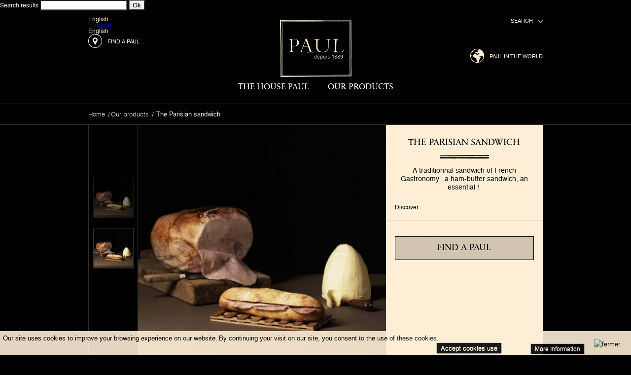

--- FILE ---
content_type: text/html; charset=utf-8
request_url: http://www.paul-gabon.com/en/our-products/23-le-sandwich-parisien.html
body_size: 8947
content:
<!DOCTYPE html><!--[if IE 9]><html xmlns="http://www.w3.org/1999/xhtml" class="ie ie9" xml:lang="en"><![endif]--> <!--[if IE 8]><html xmlns="http://www.w3.org/1999/xhtml" class="ie ie8" xml:lang="en"><![endif]--> <!--[if IE 7]><html xmlns="http://www.w3.org/1999/xhtml" class="ie ie7" xml:lang="en"><![endif]--> <!--[if IE 6]><html xmlns="http://www.w3.org/1999/xhtml" class="ie ie6" xml:lang="en"><![endif]--> <!--[if (gt IE 9)|!(IE)]><!--><html xmlns="http://www.w3.org/1999/xhtml" xml:lang="en"><!--<![endif]--><head><title>The Parisian sandwich</title><meta name="description" content="A traditionnal sandwich of French Gastronomy : a ham-butter sandwich, an essential !&nbsp;" /><meta http-equiv="Content-Type" content="application/xhtml+xml; charset=utf-8" /><meta name="viewport" content="width=device-width, initial-scale=1.0, minimum-scale=1.0, maximum-scale=1.0, user-scalable=no" /><meta http-equiv="content-language" content="fr-en" /><meta name="generator" content="PrestaShop" /><meta name="google-site-verification" content="Hh0xgMmozYgYpnrkf9U5rYbRI5YLxEs8bpIWEfREIHM" /><meta name="robots" content="index,follow" /><link rel="icon" type="image/vnd.microsoft.icon" href="/img/favicon.ico?1475239084" /><link rel="shortcut icon" type="image/x-icon" href="/img/favicon.ico?1475239084" /><script type="text/javascript">/* <![CDATA[ */var baseDir='http://www.paul-gabon.com/';var baseUri='http://www.paul-gabon.com/';var static_token='2272028fb11763bf6250569abe5b472b';var token='2272028fb11763bf6250569abe5b472b';var priceDisplayPrecision=2;var priceDisplayMethod=0;var roundMode=2;/* ]]> */</script><link href="/themes/paul/css/reset.css" rel="stylesheet" type="text/css" media="all" /><link href="/themes/paul/css/fonts.css" rel="stylesheet" type="text/css" media="all" /><link href="/themes/paul/css/grid_prestashop.css" rel="stylesheet" type="text/css" media="all" /><link href="/themes/paul/css/global.css" rel="stylesheet" type="text/css" media="all" /><link href="/themes/paul/css/jquery.mCustomScrollbar.css" rel="stylesheet" type="text/css" media="all" /><link href="/themes/paul/css/jquery.qtip.min.css" rel="stylesheet" type="text/css" media="all" /><link href="/themes/paul/css/animate.css" rel="stylesheet" type="text/css" media="all" /><link href="/themes/paul/css/style.css" rel="stylesheet" type="text/css" media="all" /><link href="/themes/paul/css/product.css" rel="stylesheet" type="text/css" media="all" /><link href="/js/jquery/plugins/fancybox/jquery.fancybox.css" rel="stylesheet" type="text/css" media="all" /><link href="/modules/prestablog/themes/paul/css/module.css" rel="stylesheet" type="text/css" media="all" /><link href="/modules/blockpermanentlinks/blockpermanentlinks.css" rel="stylesheet" type="text/css" media="all" /><link href="/modules/blockviewed/blockviewed.css" rel="stylesheet" type="text/css" media="all" /><link href="/modules/blockcontact/blockcontact.css" rel="stylesheet" type="text/css" media="all" /><link href="/modules/blockmyaccountfooter/blockmyaccount.css" rel="stylesheet" type="text/css" media="all" /><link href="/modules/blocknewproducts/blocknewproducts.css" rel="stylesheet" type="text/css" media="all" /><link href="/modules/blockuserinfo/blockuserinfo.css" rel="stylesheet" type="text/css" media="all" /><link href="/js/jquery/plugins/autocomplete/jquery.autocomplete.css" rel="stylesheet" type="text/css" media="all" /><link href="/themes/paul/css/product_list.css" rel="stylesheet" type="text/css" media="all" /><link href="/themes/paul/css/modules/blocksearch/blocksearch.css" rel="stylesheet" type="text/css" media="all" /><link href="/modules/favoriteproducts/favoriteproducts.css" rel="stylesheet" type="text/css" media="all" /><link href="/modules/homefeatured/homefeatured.css" rel="stylesheet" type="text/css" media="all" /><link href="/themes/paul/css/modules/blocknewsletter/blocknewsletter.css" rel="stylesheet" type="text/css" media="all" /><link href="/themes/paul/css/modules/blocklanguages/blocklanguages.css" rel="stylesheet" type="text/css" media="all" /><link href="/themes/paul/css/modules/instagrampromodule/views/css/instagrampromodule.css" rel="stylesheet" type="text/css" media="all" /><link href="/modules/instagrampromodule/views/css/owl.carousel.css" rel="stylesheet" type="text/css" media="all" /><link href="/modules/instagrampromodule/views/css/owl.theme.default.css" rel="stylesheet" type="text/css" media="all" /><link href="/modules/blocktopmenu/css/superfish-modified.css" rel="stylesheet" type="text/css" media="all" /><link href="/themes/paul/css/modules/blockreinsurance/style.css" rel="stylesheet" type="text/css" media="all" /><link href="http://www.paul-gabon.com/themes/paul/css/responsive.css" rel="stylesheet" type="text/css" media="all" /><link href="http://www.paul-gabon.com/themes/paul/css/effets.css" rel="stylesheet" type="text/css" media="all" /><link href="http://www.paul-gabon.com/themes/paul/css/print.css" rel="stylesheet" type="text/css" media="print" /><script src="/js/jquery/jquery-1.7.2.min.js" type="text/javascript">/* <![CDATA[ *//* ]]> */</script><script src="/js/jquery/jquery-migrate-1.2.1.js" type="text/javascript">/* <![CDATA[ *//* ]]> */</script><script src="/js/jquery/plugins/jquery.easing.js" type="text/javascript">/* <![CDATA[ *//* ]]> */</script><script src="/js/tools.js" type="text/javascript">/* <![CDATA[ *//* ]]> */</script><script src="/themes/paul/js/floating-1.12.js" type="text/javascript">/* <![CDATA[ *//* ]]> */</script><script src="/themes/paul/js/blur.js" type="text/javascript">/* <![CDATA[ *//* ]]> */</script><script src="/themes/paul/js/checkstyle.js" type="text/javascript">/* <![CDATA[ *//* ]]> */</script><script src="/themes/paul/js/jquery.customSelect.min.js" type="text/javascript">/* <![CDATA[ *//* ]]> */</script><script src="/themes/paul/js/jquery.mCustomScrollbar.concat.min.js" type="text/javascript">/* <![CDATA[ *//* ]]> */</script><script src="/themes/paul/js/jquery.flexslider.js" type="text/javascript">/* <![CDATA[ *//* ]]> */</script><script src="/themes/paul/js/jquery.qtip.min.js" type="text/javascript">/* <![CDATA[ *//* ]]> */</script><script src="/themes/paul/js/modernizr-custom.js" type="text/javascript">/* <![CDATA[ *//* ]]> */</script><script src="/themes/paul/js/wow.min.js" type="text/javascript">/* <![CDATA[ *//* ]]> */</script><script src="/themes/paul/js/scripts.js" type="text/javascript">/* <![CDATA[ *//* ]]> */</script><script src="/js/jquery/plugins/fancybox/jquery.fancybox.js" type="text/javascript">/* <![CDATA[ *//* ]]> */</script><script src="/js/jquery/plugins/jquery.idTabs.js" type="text/javascript">/* <![CDATA[ *//* ]]> */</script><script src="/js/jquery/plugins/jquery.scrollTo.js" type="text/javascript">/* <![CDATA[ *//* ]]> */</script><script src="/js/jquery/plugins/jquery.serialScroll.js" type="text/javascript">/* <![CDATA[ *//* ]]> */</script><script src="/themes/paul/js/tools.js" type="text/javascript">/* <![CDATA[ *//* ]]> */</script><script src="/themes/paul/js/product.js" type="text/javascript">/* <![CDATA[ *//* ]]> */</script><script src="/themes/paul/js/tools/treeManagement.js" type="text/javascript">/* <![CDATA[ *//* ]]> */</script><script src="/js/jquery/plugins/autocomplete/jquery.autocomplete.js" type="text/javascript">/* <![CDATA[ *//* ]]> */</script><script src="/modules/favoriteproducts/favoriteproducts.js" type="text/javascript">/* <![CDATA[ *//* ]]> */</script><script src="/themes/paul/js/jquery.validate.min.js" type="text/javascript">/* <![CDATA[ *//* ]]> */</script><script src="/themes/paul/js/additional-methods.min.js" type="text/javascript">/* <![CDATA[ *//* ]]> */</script><script src="/themes/paul/js/jquery.validate.js" type="text/javascript">/* <![CDATA[ *//* ]]> */</script><script src="/modules/instagrampromodule/views/js/instagrampromodule-script.js" type="text/javascript">/* <![CDATA[ *//* ]]> */</script><script src="/modules/blocktopmenu/js/hoverIntent.js" type="text/javascript">/* <![CDATA[ *//* ]]> */</script><script src="/modules/blocktopmenu/js/superfish-modified.js" type="text/javascript">/* <![CDATA[ *//* ]]> */</script><script type="text/javascript">/* <![CDATA[ */var favorite_products_url_add='http://www.paul-gabon.com/en/module/favoriteproducts/actions?process=add';var favorite_products_url_remove='http://www.paul-gabon.com/en/module/favoriteproducts/actions?process=remove';var favorite_products_id_product='23';/* ]]> */</script><script type="text/javascript">/* <![CDATA[ */(function(i,s,o,g,r,a,m){i['GoogleAnalyticsObject']=r;i[r]=i[r]||function(){(i[r].q=i[r].q||[]).push(arguments)},i[r].l=1*new Date();a=s.createElement(o),m=s.getElementsByTagName(o)[0];a.async=1;a.src=g;m.parentNode.insertBefore(a,m)})(window,document,'script','//www.google-analytics.com/analytics.js','ga');ga('create','UA-61637622-2');ga('send','pageview');/* ]]> */</script><link rel="alternate" hreflang="fr-fr" href="http://www.paul-gabon.com/fr/nos-produits/23-le-sandwich-parisien.html" /><link rel="alternate" hreflang="en-gb" href="http://www.paul-gabon.com/en/our-products/23-le-sandwich-parisien.html" /><script>/* <![CDATA[ */!function(f,b,e,v,n,t,s){if(f.fbq)return;n=f.fbq=function(){n.callMethod?n.callMethod.apply(n,arguments):n.queue.push(arguments)};if(!f._fbq)f._fbq=n;n.push=n;n.loaded=!0;n.version='2.0';n.queue=[];t=b.createElement(e);t.async=!0;t.src=v;s=b.getElementsByTagName(e)[0];s.parentNode.insertBefore(t,s)}(window,document,'script','//connect.facebook.net/en_US/fbevents.js');fbq('init','155402798244177');fbq('track',"PageView");/* ]]> */</script><script src="http://www.paul-gabon.com/themes/paul/js/messages_en.js" type="text/javascript">/* <![CDATA[ *//* ]]> */</script><!--[if IE 8]><script src="http://www.paul-gabon.com/themes/paul/js/html5shiv.js">/* <![CDATA[ *//* ]]> */</script><script src="http://www.paul-gabon.com/themes/paul/js/PIE.js">/* <![CDATA[ *//* ]]> */</script><link href="http://www.paul-gabon.com/themes/paul/css/ie8.css" rel="stylesheet" type="text/css" media="all" /> <![endif]--><script src='https://www.google.com/recaptcha/api.js'>/* <![CDATA[ *//* ]]> */</script></head><body class="product" id="product"><div id="page"> <header id="header"><div class="main"><div class="logo"> <a href="http://www.paul-gabon.com/" title="PAUL Libreville"> <img src="http://www.paul-gabon.com/img/logo.jpg?1475239084" alt="PAUL Libreville" width="145" height="115" /> <img src="http://www.paul-gabon.com/themes/paul/img//logo-paul-mobile.png" class="showMobile" alt="PAUL Libreville" /> </a></div><div class="toggle-menu showMobile"><i></i></div><div id="languages_block_top"><div class="countriesitem" id="countries"><p class="selected_language"> English</p><ul class="countries_ul" id="first-languages"><li > <a href="http://www.paul-gabon.com/fr/nos-produits/23-le-sandwich-parisien.html" title="Français"> Français </a></li><li class="selected_language"> English</li></ul></div><div class="linksheader"><ul class="listLinks"><li class="item"> <a href="http://www.paul-gabon.com/en/our-shops"> <span class="imgLink"> <img alt="Nos boutiques" src="http://www.paul-gabon.com/themes/paul/img/stors.png"> </span> <span class="textLink">Find a PAUL</span> </a></li></ul></div></div><script type="text/javascript">/* <![CDATA[ */$(document).ready(function(){$(".countriesitem").click(function(){$(this).toggleClass("countries_hover");if($(this).find(".countries_ul").is(':visible')){$(this).find(".countries_ul").slideUp();}else{$(this).find(".countries_ul").slideDown();}});});/* ]]> */</script><div id="search_block_top"><form action="http://www.paul-gabon.com/en/recherche" id="searchbox" method="get"><p> <label for="search_query_top">Search results</label> <input type="hidden" name="controller" value="search" /> <input type="hidden" name="orderby" value="position" /> <input type="hidden" name="orderway" value="desc" /> <input class="search_query placeholder" type="text" id="search_query_top" name="search_query" value="" /> <input type="submit" name="submit_search" value="Ok" class="button" /></p></form></div> <a class="btnRecherche" href="#"><span>Search</span></a><script type="text/javascript">/* <![CDATA[ */$('document').ready(function(){$("#search_query_top").autocomplete('http://www.paul-gabon.com/en/recherche',{minChars:3,max:10,width:500,selectFirst:false,scroll:false,dataType:"json",formatItem:function(data,i,max,value,term){return value;},parse:function(data){var mytab=new Array();for(var i=0;i<data.length;i++)
mytab[mytab.length]={data:data[i],value:data[i].cname+' > '+data[i].pname};return mytab;},extraParams:{ajaxSearch:1,id_lang:2}}).result(function(event,data,formatted){$('#search_query_top').val(data.pname);document.location.href=data.product_link;})});/* ]]> */</script><div class="linksheader paul-monde"><ul class="listLinks"><li class="item"> <a href="http://www.paul-bakeries.com/" target="_blank"> <span class="imgLink"> <img alt="Paul dans le monde" src="http://www.paul-gabon.com/themes/paul/img/world.png"> </span> <span class="textLink">PAUL in the world</span> </a></li></ul></div><script type="text/javascript">/* <![CDATA[ */function masinfocookies(){var el=document.getElementById('masinfo');el.style.display=(el.style.display=='none')?'block':'none';}
function closeinfo()
{document.getElementById('AvisoCookieslaw').style.display='none';}/* ]]> */</script><div id="AvisoCookieslaw" style="padding:20px 0;width: 710px; height:9px;position: fixed; bottom:0; background: #FEEED6; z-index: 9999; font-size: 13px; line-height: 1.5em; left: 0px; color: #000000; opacity: 0.9;"><div style="position: relative; display: block; margin: 0px 0px 0px 6px; width: 652px; top: -15px;"><p>Our site uses cookies to improve your browsing experience on our website. By continuing your visit on our site, you consent to the use of these cookies.</p><div style="position: absolute; top: 12px; right: -36px;"><img alt="fermer" src="/modules/lgcookieslaw/close.png" style="cursor:pointer;" onclick="document.getElementById('aceptocookies_submit').click();"/></div></div><form action="/en/our-products/23-le-sandwich-parisien.html" id="lgcookie_form" method="post"><div style="float:left;width:49%;text-align:center;"><input id="aceptocookies_submit" type="submit" name="aceptocookies" style="background: #e3e3e3 repeat-x scroll left top; background: -moz-linear-gradient(center top , #F9F9F9, #E3E3E3) repeat scroll 0 0 transparent; background: -webkit-gradient(linear, center top ,center bottom, from(#F9F9F9), to(#E3E3E3)) repeat scroll 0 0 transparent; border-color: #CCCCCC #BBBBBB #A0A0A0; border-left: 1px solid #BBBBBB; border-radius: 3px 3px 3px 3px; border-right: 1px solid #BBBBBB; border-style: solid; border-width: 1px; color: #000000; margin: 0; outline: medium none; padding: 3px 8px; text-align: center; vertical-align: middle; white-space: nowrap; text-shadow: 0 1px 0 #fff;cursor:pointer;" value="Accept cookies use"/></div><div style="float:left;width:49%;text-align:center;font-family:arial;font-size:12px;"><a href="http://www.paul-gabon.com/en/content/2-Legal-notices" onclick="masinfocookies();" style="background: #e3e3e3 repeat-x scroll left top; background: -moz-linear-gradient(center top , #F9F9F9, #E3E3E3) repeat scroll 0 0 transparent; background: -webkit-gradient(linear, center top ,center bottom, from(#F9F9F9), to(#E3E3E3)) repeat scroll 0 0 transparent; border-color: #CCCCCC #BBBBBB #A0A0A0; border-left: 1px solid #BBBBBB; border-radius: 3px 3px 3px 3px; border-right: 1px solid #BBBBBB; border-style: solid; border-width: 1px; color: #000000; margin: 0; outline: medium none; padding: 3px 8px; text-align: center; vertical-align: middle; white-space: nowrap; text-shadow: 0 1px 0 #fff;cursor:pointer;line-height:27px;text-decoration:none;font-family:arial;font-size:12px;">More Information</a></div></form></div><div id="masinfo" style="position: relative; width: 80%; margin: 0 10%; display: none;overflow-x:hidden; overflow-y:scroll;height:600px;"><h2>MENTIONS LÉGALES</h2><p><span>Ce site est édité par</span>&nbsp;:&nbsp;<br /><br />HOLDER SAS&nbsp;<span>au capital de 9&nbsp;309&nbsp;856€<br /><br /></span><span>344 Avenue de la Marne<br /></span><span>59700 MARCQ EN BAROEUL</span></p><p>RCS LILLE METROPOLE&nbsp;349&nbsp;557&nbsp;934.</p><p>Téléphone :&nbsp; +33 (0)3 20 78 32 32</p><p><span>Agence partenaire :</span><br /><br /><span>WebDesign et&nbsp;</span><a href="http://www.lemon-interactive.fr/" target="_blank" title="Création de Site Internet">Création de Site Internet</a><span>&nbsp;par l'Agence Web Lemon Interactive</span><br /><br /><span>Ce site est hébergé par</span>&nbsp;:&nbsp;&nbsp;<br /><br />NEXYLAN SAS</p><p>25 rue Corneille<br />59100 ROUBAIX</p><p>téléphone : +33 (0)3 66 72 15 72<br />e-mail&nbsp;:&nbsp;<a href="mailto:contact@nexylan.com" title="blocked::mailto:contact@nexylan.com">contact@nexylan.com</a></p><p><br /><strong>INFORMATIQUE ET LIBERTES</strong><br /><br />PAUL SAS Service Marketing<br /><br />Le site paul-gabon.lemoni.fr est déclaré sous le numéro 1694039 v 0 auprès de la Commission Nationale Informatique et Libertés (CNIL) en application de la loi n°78-17 du 6 janvier 1978 modifiée en 2004, relative à l'informatique, aux fichiers et aux libertés.<br /><br />Les informations recueillies font l’objet d’un traitement informatique destiné à l’envoi d’offres commerciales, d’informations sur les produits et la marque PAUL. Le destinataire des données est la société HOLDER SAS.&nbsp;<br /><br />Conformément à la loi « informatique et libertés », chaque internaute ayant déposé, sur le site paul-gabon.lemoni.fr, des informations nominatives le concernant, bénéficie d’un droit d’accès et de rectification de ces données, qu’il peut exercer en s’adressant à la société :&nbsp;<br />HOLDER SAS 344 Avenue de la Marne - 59700 MARCQ EN BAROEUL</p><p>Chaque internaute peut également, pour des motifs légitimes, s’opposer au traitement des données le concernant.&nbsp;</p></div><div class="clear"></div></div><div class="cadreMenu"><div class="menuPrinc work_without_js"><ul><li><a href="http://www.paul-gabon.com/en/content/6-Our-story">The house Paul</a><ul><li ><a href="http://www.paul-gabon.com/en/content/6-Our-story">The PAUL story</a></li><li ><a href="http://www.paul-gabon.com/en/content/7-our-values">Our values</a></li><li ><a href="http://www.paul-gabon.com/en/content/9-un-univers">Notre responsabilité</a></li></ul></li><li ><a href="http://www.paul-gabon.com/en/3-our-products/">Our products</a><ul><li ><a href="http://www.paul-gabon.com/en/our-products/4-bakery/">Bakery</a></li><li ><a href="http://www.paul-gabon.com/en/our-products/5-viennoiserie/">Viennoiserie</a></li><li ><a href="http://www.paul-gabon.com/en/our-products/6-pastry/">Pastry</a></li><li ><a href="http://www.paul-gabon.com/en/our-products/14-savoury/">Savoury</a></li><li ><a href="http://www.paul-gabon.com/en/our-products/329-fruit-juices/">Fruit juices</a></li></ul></li></ul></div><div class="clear"></div></div><div class="clear"></div> </header><div id="columns"><div class="main product"><div class="cadre"><div id="left_column"></div><div id="center_column"><script type="text/javascript">/* <![CDATA[ */var currencySign='€';var currencyRate='1';var currencyFormat='2';var currencyBlank='1';var taxRate=20;var jqZoomEnabled=false;var oosHookJsCodeFunctions=new Array();var id_product='23';var productHasAttributes=true;var quantitiesDisplayAllowed=true;var quantityAvailable=0;var allowBuyWhenOutOfStock=false;var availableNowValue='';var availableLaterValue='';var productPriceTaxExcluded=0-0.000000;var productBasePriceTaxExcluded=0.000000-0.000000;var reduction_percent=0;var reduction_price=0;var specific_price=0;var product_specific_price=new Array();var specific_currency=false;var group_reduction='1';var default_eco_tax=0.000000;var ecotaxTax_rate=0;var currentDate='2026-01-14 21:21:47';var maxQuantityToAllowDisplayOfLastQuantityMessage=3;var noTaxForThisProduct=false;var displayPrice=0;var productReference='23266';var productAvailableForOrder='0';var productShowPrice='0';var productUnitPriceRatio='0.000000';var idDefaultImage=2243;var stock_management=1;var productPriceWithoutReduction='0';var productPrice='0';var img_ps_dir='http://www.paul-gabon.com/img/';var customizationFields=new Array();customizationFields[0]=new Array();customizationFields[0][0]='img0';customizationFields[0][1]=0;var img_prod_dir='http://www.paul-gabon.com/img/p/';var combinationImages=new Array();combinationImages[0]=new Array();combinationImages[0][0]=0;combinationImages[0]=new Array();combinationImages[0][0]=2243;combinationImages[0][1]=2405;var doesntExist='This combination does not exist for this product. Please select another combination.';var doesntExistNoMore='This product is no longer in stock';var doesntExistNoMoreBut='with those attributes but is available with others.';var uploading_in_progress='Uploading in progress, please be patient.';var fieldRequired='Please fill in all the required fields before saving your customization.';var attributesCombinations=new Array();tabInfos=new Array();tabInfos['id_attribute']='45';tabInfos['attribute']='gluten';tabInfos['group']='allergens_to_exclude';tabInfos['id_attribute_group']='6';attributesCombinations.push(tabInfos);tabInfos=new Array();tabInfos['id_attribute']='60';tabInfos['attribute']='milk';tabInfos['group']='allergens_to_exclude';tabInfos['id_attribute_group']='6';attributesCombinations.push(tabInfos);tabInfos=new Array();tabInfos['id_attribute']='61';tabInfos['attribute']='corn';tabInfos['group']='allergens_to_exclude';tabInfos['id_attribute_group']='6';attributesCombinations.push(tabInfos);/* ]]> */</script><div class="breadcrumb"><div class="main"><div itemscope itemtype="http://data-vocabulary.org/Breadcrumb"> <a href="http://www.paul-gabon.com/" itemprop="url" title="return to Home"> <span itemprop="title">Home</span> </a></div> <span class="navigation-pipe"> / </span><div itemscope itemtype="http://data-vocabulary.org/Breadcrumb"><a href="http://www.paul-gabon.com/en/3-our-products/" itemprop="url" title="Our products"><span itemprop="title">Our products</span></a></div> <span class="navigation-pipe">/</span> The Parisian sandwich</div></div><div id="primary_block"><div class="main"><div id="pb-right-column"><div class="cadreimgProd"><div id="image-block"> <span id="view_full_size"> <img src="http://www.paul-gabon.com/2243-fiche_product/le-sandwich-parisien.jpg" title="The Parisian sandwich" alt="The Parisian sandwich" id="bigpic" width="520" height="520"/> <span class="span_link">Maximize</span> </span></div><div class="thumbVertical"><div class="clearfix" id="views_block"><div id="thumbs_list"><ul id="thumbs_list_frame"><li id="thumbnail_2243"> <a class="thickbox shown" href="http://www.paul-gabon.com/2243-thickbox_default/le-sandwich-parisien.jpg" rel="other-views" title="The Parisian sandwich"> <img id="thumb_2243" src="http://www.paul-gabon.com/2243-image_gallerie/le-sandwich-parisien.jpg" alt="The Parisian sandwich" title="The Parisian sandwich" height="80" width="80" /> </a></li><li id="thumbnail_2405"> <a class="thickbox" href="http://www.paul-gabon.com/2405-thickbox_default/le-sandwich-parisien.jpg" rel="other-views" title="The Parisian sandwich"> <img id="thumb_2405" src="http://www.paul-gabon.com/2405-image_gallerie/le-sandwich-parisien.jpg" alt="The Parisian sandwich" title="The Parisian sandwich" height="80" width="80" /> </a></li></ul></div></div> <span class="centrage"></span></div><p class="resetimg clear"><span id="wrapResetImages" style="display: none;"><img src="http://www.paul-gabon.com/themes/paul/img/icon/cancel_11x13.gif" alt="Cancel" width="11" height="13"/> <a id="resetImages" href="http://www.paul-gabon.com/en/our-products/23-le-sandwich-parisien.html" onclick="$('span#wrapResetImages').hide('slow');return (false);">Display all pictures</a></span></p><div class="img_product"><p class="titile_product">The Parisian sandwich</p><div id ="product_img_list" class="slier_mobile"><ul class="slides"><li> <img  src="http://www.paul-gabon.com/2243-fiche_product/le-sandwich-parisien.jpg" alt="The Parisian sandwich" title="The Parisian sandwich" /></li><li> <img  src="http://www.paul-gabon.com/2405-fiche_product/le-sandwich-parisien.jpg" alt="The Parisian sandwich" title="The Parisian sandwich" /></li></ul></div></div></div><div class="blockshar"><h3 class="titreSocial">Share</h3><ul id="usefull_link_block"><li id="left_share_fb"> <a class="js-new-window" href="http://www.facebook.com/sharer.php?u=http%3A%2F%2Fwww.paul-gabon.com%2Fen%2Four-products%2F23-le-sandwich-parisien.html&amp;t=The+Parisian+sandwich">Share on Facebook!</a></li><li id="favoriteproducts_block_extra_added"> Remove this product from my favorite's list.</li><li id="favoriteproducts_block_extra_removed"> Add this product to my list of favorites.</li><li class="twitter"> <a href="https://twitter.com/intent/tweet/?url=http://www.paul-gabon.com/en/our-products/23-le-sandwich-parisien.html&via=exemple" target="_blank"> partager sur Twitter</a></li></ul></div></div><div id="pb-left-column"><h1 class="titreDetail"><span>The Parisian sandwich</span></h1><div id="short_description_block"><div class="description" id="short_description_content"><p><span>A traditionnal sandwich of French Gastronomy : a ham-butter sandwich, an essential !&nbsp;</span></p></div><p class="buttons_bottom_desc"><a href="javascript:{}" data_tab="more_info_tab_more_info" class="button">Discover</a></p><div class="clear"></div></div><form action="http://www.paul-gabon.com/en/panier" id="buy_block" method="post"><p class="hidden"> <input type="hidden" name="token" value="2272028fb11763bf6250569abe5b472b" /> <input type="hidden" name="id_product" value="23" id="product_page_product_id" /> <input type="hidden" name="add" value="1" /> <input type="hidden" name="id_product_attribute" id="idCombination" value="" /></p><div class="product_attributes"><div id="attributes"></div><p id="product_reference" style="display: none;"> <label>Reference: </label> <span class="editable">23266</span></p><p id="quantity_wanted_p" style="display: none;"> <label>Quantity:</label> <input type="text" name="qty" id="quantity_wanted" class="text" value="1" size="2" maxlength="3"  /></p><p id="minimal_quantity_wanted_p" style="display: none;"> This product is not sold individually. You must select at least <b id="minimal_quantity_label">1</b> quantity for this product.</p><p id="availability_statut" style="display: none;"> <span id="availability_label">Availability:</span> <span class="warning_inline" id="availability_value">This product is no longer in stock</span></p><p id="availability_date" style="display: none;"> <span id="availability_date_label">Availability date:</span> <span id="availability_date_value">2015-01-01</span></p><div id="oosHook"></div><p class="warning_inline" id="last_quantities" style="display: none">Warning: Last items in stock!</p></div><div class="content_prices clearfix"><p class="buttons_bottom_block" id="add_to_cart" style="display:none"> <span></span> <input type="submit" name="Submit" value="Add to cart" class="exclusive" /></p><div class="clear"></div></div><p class="btn-left"><a class="btnDetailProd" href="http://www.paul-gabon.com/en/our-shops">Find a PAUL </a></p></form></div><div class="clear"></div></div></div><div class="main"><div id="more_info_block"><ul class="idTabs idTabsShort clearfix" id="more_info_tabs"><li><a href="#idTab1" id="more_info_tab_more_info"><span>Description</span><span class="centrage"></span></a></li><li><a href="#idTab100" id="more_info_tab_more_info_englet_1"><span>Nutritional value per 100g</span><span class="centrage"></span></a></li><li><a href="#idTab101" id="more_info_tab_more_info_englet_2"><span>Nutritional value per portion</span><span class="centrage"></span></a></li><li><a href="#idTab102" id="more_info_tab_more_info_englet_3"><span>Food allergens</span><span class="centrage"></span></a></li></ul><div class="sheets align_justify" id="more_info_sheets"><div class="blockscroll" id="idTab1"><p>Notre produit</p><div class="scrollmobile"><p>PAUL baguette, ham, fresh butter.</p></div></div><div class="rte blockscroll" id="idTab100"><p>Valeurs nutritionnelles aux 100 G</p><div class="scrollmobile"><ul class="listfeatures"><li class="item"> <span class="feature">Sugars</span><span class="value">1,37 g</span></li><li class="item"> <span class="feature">Total Carbohydrates</span><span class="value">37,36 g</span></li><li class="item"> <span class="feature">Total Fat</span><span class="value">9,64 g</span></li><li class="item"> <span class="feature">Protein</span><span class="value">10,67 g</span></li><li class="item"> <span class="feature">Energie (kcal)</span><span class="value">283,64 kcal</span></li><li class="item"> <span class="feature">Energie (KJ)</span><span class="value">1186,75 KJ</span></li><li class="item"> <span class="feature">Fibre alimentaire</span><span class="value">2,38 g</span></li><li class="item"> <span class="feature">Acides gras saturés</span><span class="value">6,22 g</span></li><li class="item"> <span class="feature">Sel</span><span class="value">1,02 g</span></li><li class="item"> <span class="feature">Cholesterol</span><span class="value">0,02 g</span></li><li class="item"> <span class="feature">Sodium</span><span class="value">0,40 g</span></li><li class="item"> <span class="feature">Matières grasses</span><span class="value">9,64 g</span></li></ul></div></div><div class="rte blockscroll" id="idTab101"><p>Valeurs nutritionnelles par portion</p><div class="scrollmobile"><ul class="listfeatures"><li class="item"> <span class="feature">Total Carbohydrates </span><span class="value">74,72 g</span></li><li class="item"> <span class="feature">Total Fat </span><span class="value">19,28 g</span></li><li class="item"> <span class="feature">Protein </span><span class="value">21,34 g</span></li><li class="item"> <span class="feature">Sodium </span><span class="value">0,80 g</span></li><li class="item"> <span class="feature">Sugars </span><span class="value">2,74 g</span></li><li class="item"> <span class="feature">Energie (kcal) </span><span class="value">567,28 kcal</span></li><li class="item"> <span class="feature">Energie (KJ) </span><span class="value">2373,50 KJ</span></li><li class="item"> <span class="feature">Fibre alimentaire </span><span class="value">4,76 g</span></li><li class="item"> <span class="feature">Acides gras saturés </span><span class="value">12,44 g</span></li><li class="item"> <span class="feature">Sel </span><span class="value">2,04 g</span></li><li class="item"> <span class="feature">Cholesterol </span><span class="value">0,04 g</span></li><li class="item"> <span class="feature">Matières grasses </span><span class="value">19,28 g</span></li></ul></div></div><div class="rte blockscroll" id="idTab102"><p>allerg&egrave;nes</p><div class="scrollmobile"><ul class="listfeatures"><li class="item"> <span class="feature">Milk </span><span class="value"></span></li><li class="item"> <span class="feature">Gluten </span><span class="value"></span></li></ul><div class="text-allergenes">The allergens mentioned on allergens in the product. This does not include the risk of cross contamination (the complete list of allergens is available in stores).</div></div></div></div></div></div><h2 class="titreAccess"><span>You might also like</span></h2><div class="products_block accessories_block"><div class="main" id="accessories_content"><ul class="slides"><li class="   ajax_block_product first_item product_accessories_description"><div class="itemboxp product_"> <a class="product_image" href="http://www.paul-gabon.com/en/our-products/11-la-pizza-provencale.html" title=""> <img src="http://www.paul-gabon.com/2237-image_product/la-pizza-provencale.jpg" alt="" style="background-image:url(http://www.paul-gabon.com/2237-image_product/la-pizza-provencale.jpg);" width="204" height="204" /><div class="zoneAction"><div class="interne"><span class="btnFlou">Discover</span></div> <span class="centrage"></span></div> </a><h3 class="titreProdTrait"><span><a class="product_image" href="http://www.paul-gabon.com/en/our-products/11-la-pizza-provencale.html" title="">Pizza proven&ccedil;ale part</a></span></h3></div></li><li class="   ajax_block_product item product_accessories_description"><div class="itemboxp product_"> <a class="product_image" href="http://www.paul-gabon.com/en/our-products/19-le-sandwich-dieppois.html" title=""> <img src="http://www.paul-gabon.com/2239-image_product/le-sandwich-dieppois.jpg" alt="" style="background-image:url(http://www.paul-gabon.com/2239-image_product/le-sandwich-dieppois.jpg);" width="204" height="204" /><div class="zoneAction"><div class="interne"><span class="btnFlou">Discover</span></div> <span class="centrage"></span></div> </a><h3 class="titreProdTrait"><span><a class="product_image" href="http://www.paul-gabon.com/en/our-products/19-le-sandwich-dieppois.html" title="">Dieppois sandwich</a></span></h3></div></li><li class=" lastrowtablette  ajax_block_product last_item product_accessories_description"><div class="itemboxp product_"> <a class="product_image" href="http://www.paul-gabon.com/en/our-products/22-le-sandwich-pavot-jambon-cru.html" title=""> <img src="http://www.paul-gabon.com/2242-image_product/le-sandwich-pavot-jambon-cru.jpg" alt="" style="background-image:url(http://www.paul-gabon.com/2242-image_product/le-sandwich-pavot-jambon-cru.jpg);" width="204" height="204" /><div class="zoneAction"><div class="interne"><span class="btnFlou">Discover</span></div> <span class="centrage"></span></div> </a><h3 class="titreProdTrait"><span><a class="product_image" href="http://www.paul-gabon.com/en/our-products/22-le-sandwich-pavot-jambon-cru.html" title="">Poppy ham sandwich</a></span></h3></div></li></ul></div></div><div class="box_accessories"><div class="slier_mobile" id="accessories_mobile"></div></div></div><div class="clear"></div></div></div></div><footer id="footer"><div class="Footercontainer"><div class="main"><div class="clearfix" id="reinsurance_block"><ul class="slides width4"><li> <a class="link-reiasurance" href="/en/content/7-values"> <img src="http://www.paul-gabon.com/modules/blockreinsurance/img/reinsurance-1-1.jpg" alt="Passion for bread" title="Passion for bread" /><h2 class="titreTrait inverse"><span>Passion for bread</span></h2> </a></li><li> <a class="link-reiasurance" href="/en/content/7-values"> <img src="http://www.paul-gabon.com/modules/blockreinsurance/img/reinsurance-2-1.jpg" alt="Quality of heart" title="Quality of heart" /><h2 class="titreTrait inverse"><span>Quality of heart</span></h2> </a></li><li> <a class="link-reiasurance" href="/en/content/7-values"> <img src="http://www.paul-gabon.com/modules/blockreinsurance/img/reinsurance-3-1.jpg" alt="French tradition" title="French tradition" /><h2 class="titreTrait inverse"><span>French tradition</span></h2> </a></li><li> <a class="link-reiasurance" href="/en/content/7-values"> <img src="http://www.paul-gabon.com/modules/blockreinsurance/img/reinsurance-4-1.jpg" alt="A family house" title="A family house" /><h2 class="titreTrait inverse"><span>A family house</span></h2> </a></li></ul></div><div class="box_reassurance"><div class="slier_mobile" id="reassurance_mobile"></div></div></div></div><div class="main"><div id="block_logofooter"> <img alt="Paul dans le monde" src="http://www.paul-gabon.com/themes/paul/img/logo-footer.png"></div><div class="infoBas" id="block_rejoindre"><div class="interne"><p class="titreTrait miniTrait"><span>join us</span></p><ul><li><a href="http://www.paul-gabon.com/en/content/10-the-entrepreneurial-spirit">The Entrepreuneurial Spirit</a></li><li><a href="http://www.paul-gabon.com/en/content/11-our-professions">Our professions</a></li><li><a href="/en/recruitment">Our jobs</a></li></ul></div></div><div class="infoBas" id="block_contact_infos"><div class="interne"><p class="titreTrait miniTrait"><span>contact us</span></p><ul><li><a href="http://www.paul-gabon.com/en/contact-us">Contact&nbsp;form</a></li><li><a href="http://www.paul-gabon.com/en/content/15-contacts-list">Contacts&nbsp;list</a></li></ul></div></div><div id="social_block"><div class="interne"><p class="titreTrait miniTrait"><span>Follow us</span></p><ul><li class="facebook"><a href="https://www.facebook.com/PAUL1889.Gabon" target="_blank">Facebook</a></li><li class="instagram"><a href="https://www.instagram.com/paul_gabon/" target="_blank">instagram</a></li></ul></div></div><div class="clear"></div></div><div id="menu-bottom"><ul class="listLinksFooter"><li><a href="http://www.paul-gabon.com/en/content/2-Legal-notices">legal notices</a></li><li><a href="http://www.paul-gabon.com/en/contact-us">contact</a></li><li>PAUL © All right reserved 2017</li></ul></div> </footer></div> <a class="btnTop" href="#" id="btnTop">Top</a><div class="menu-mobile" id="menuMobile"></div></body></html>

--- FILE ---
content_type: text/css
request_url: http://www.paul-gabon.com/themes/paul/css/fonts.css
body_size: 294
content:
@font-face {
  font-family: 'Helvetica';
  src: url('../fonts/Helvetica.eot?#iefix') format('embedded-opentype'),
  url('../fonts/Helvetica.woff') format('woff'),
  url('../fonts/Helvetica.ttf')  format('truetype'),
  url('../fonts/Helvetica.svg#Helvetica') format('svg');
  font-weight: normal;
  font-style: normal;
}

@font-face {
  font-family: 'Helvetica-Oblique';
  src: url('../fonts/Helvetica-Oblique.eot?#iefix') format('embedded-opentype'),
  url('../fonts/Helvetica-Oblique.woff') format('woff'),
  url('../fonts/Helvetica-Oblique.ttf')  format('truetype'),
  url('../fonts/Helvetica-Oblique.svg#Helvetica-Oblique') format('svg');
  font-weight: normal;
  font-style: normal;
}

@font-face {
  font-family: 'Helvetica-Light';
  src: url('../fonts/Helvetica-Light.eot?#iefix') format('embedded-opentype'),
  url('../fonts/Helvetica-Light.woff') format('woff'),
  url('../fonts/Helvetica-Light.ttf')  format('truetype'),
  url('../fonts/Helvetica-Light.svg#Helvetica-Light') format('svg');
  font-weight: normal;
  font-style: normal;
}

@font-face {
  font-family: 'SabonNextLTPro-Regular';
  src: url('../fonts/SabonNextLTPro-Regular.eot?#iefix') format('embedded-opentype'),  
	url('../fonts/SabonNextLTPro-Regular.woff') format('woff'), 
	url('../fonts/SabonNextLTPro-Regular.ttf')  format('truetype'), 
	url('../fonts/SabonNextLTPro-Regular.svg#SabonNextLTPro-Regular') format('svg');
  font-weight: normal;
  font-style: normal;
}


--- FILE ---
content_type: text/css
request_url: http://www.paul-gabon.com/themes/paul/css/global.css
body_size: 7147
content:
/* ##################################################################################################
	PRESTASHOP CSS
################################################################################################## */

/* positionnement ****************************************************************************** */
.hidden {display:none}
.f_left {float:left}
.f_right {float:right}
p.center {text-align:center}
.clearBoth {clear:both}



/* text **************************************************************************************** */




/* table *************************************************************************************** */
table.std,
table.table_block {
	margin-bottom:20px;
	width:100%;
	border:1px solid #999;
	border-bottom:none;
	background:white;
	border-collapse:inherit
}
table.std th,
table.table_block th {
	padding:14px 12px;
	font-size:12px;
	color:#fff;
	 font-weight:bold;
	text-transform:uppercase;
	text-shadow:0 1px 0 #000;
	background:url(../img/bg_table_th.png) repeat-x 0 0 #999
}
table.std tr.alternate_item,
table.table_block tr.alternate_item {background-color: #f3f3f3}
table.std  td,
table.table_block  td {
	padding:12px;
	border-right:1px solid #e9e9e9;
	border-bottom:1px solid #e9e9e9;
	font-size:12px;
	vertical-align:top
}


/* CART steps *********************************************************************** */
ul#order_step { background-color: white;}
ul.step {
	list-style-type:none;
	margin-bottom:30px;
	height:52px;
	width:757px
}
ul.step li {
	float:left;
	height:52px;
	width:151px;
	text-align:center;
	text-transform:uppercase;
	background:url(../img/step_standard.gif) no-repeat center bottom transparent
}
ul.step li a, ul.step li.step_current span, ul.step li.step_current_end span {
	display:inline-block;
	padding:8px 10px 12px;
	color:#000;
	background:url(../img/step_current_span.gif) no-repeat center bottom transparent
}
ul.step li.step_current {
	font-weight:bold;
	background:url(../img/step_current.gif) no-repeat center bottom transparent
}

ul.step li.step_current_end {
	font-weight:bold;
	background:url(../img/step_end_current.gif) no-repeat center bottom transparent
}
ul.step li.step_todo span {
	display:inline-block;
	padding:8px 10px 6px;
	color:#999;
	text-shadow:0 1px 0 #fff;
	background:#eee
}
ul.step li.step_done {
	font-weight:bold;
	background:url(../img/step_done.gif) no-repeat center bottom transparent
}
/*ul.step li#step_end {background:url(../img/step_end.gif) no-repeat center bottom transparent}*/

/* module productcomments ********************************************************************** */
.rating {
	clear: both;
	display: block;
	margin: 2em;
	cursor: pointer;
}
.rating:after {
	content: '.';
	display: block;
	height: 0;
	width: 0;
	clear: both;
	visibility: hidden
}
.cancel, .star {
	overflow: hidden;
	float: left;
	margin:0 1px 0 0;
	width: 16px;
	height: 16px;
	text-indent: -999em;
	cursor: pointer
}
.cancel, .cancel a { background: url(../../../modules/productcomments/img/delete.gif) no-repeat 0 -16px !important }
.star, .star a { background: url(../../../modules/productcomments/img/star.gif) no-repeat 0 0 }
.cancel a, .star a {
	display: block;
	width: 100%;
	height: 100%;
	background-position: 0 0
}
div.star_on a { background-position: 0 -16px }
div.star_hover a, div.star a:hover { background-position: 0 -32px }
.pack_content { margin: 10px 0 10px 0 }
.pack_price {
	float: right;
	margin-right: 3px;
	font-size: 12px
}
.confirmation {
	margin: 0 0 10px;
	padding: 10px;
	border: 1px solid #e6db55;
	font-size: 13px;
	background: none repeat scroll 0 0 #ffffe0;
}
.job_offer_form .confirmation {	
	border: none;
	background-color: transparent;
}

.listcomment {
	list-style-type:none;
	margin:0 0 20px 0 !important;
}
.listcomment li {
	padding:10px 0;
	border-bottom:1px dotted #ccc;
	color:#666
}
.listcomment .titlecomment {
	display:block;
	font-weight:bold;
	font-size:12px;
	color:#333
}
.listcomment .txtcomment {
	display:block;
	padding:5px 0;
	color:#333
}
.listcomment .authorcomment {}



/* Make sure lists are correctly displayed in tinyMCE BO edition mode too */
#short_description_content ul,
#short_description_content ol,
#short_description_content dl,
#tinymce ul,
#tinymce ol,
#tinymce dl {margin-left:20px}

.block_hidden_only_for_screen {display:none}


/* ************************************************************************************************
		PAGE AUTHENTIFICATION
************************************************************************************************ */
#authentication #left_column {display:none}
#authentication #center_column{width:757px}


/* ************************************************************************************************
		PAIMENT - PAGE ORDER
************************************************************************************************ */

/* nav bottom ********************************************************************************** */
#order #left_column , #order-confirmation #left_column {display:none}
#order #center_column, #order-confirmation #center_column{width:757px}

.cart_navigation {margin:20px 0}
.cart_navigation .exclusive,
.cart_navigation .exclusive_large {
	float:right
}
.cart_navigation .button,
.cart_navigation .button_large {
	border-color:#ccc;
	background-image:url(../img/bg_bt_2.gif)
}


/* step 1 - cart ******************************************************************************* */
.cart_last_product {display:none}

/*p.cart_navigation .multishipping-button { margin-right: 10px }*/

#order-detail-content {margin-bottom:20px}
#order-detail-content .customizationUploaded li,#order-detail-content .typedText li {
	list-style: none;
}
table#cart_summary th {
	padding:14px 12px;
	color:#fff;
	 font-weight:bold;
	text-transform:uppercase;
	 text-shadow:0 1px 0 #666;
	background:url(../img/bg_table_th.png) repeat-x 0 -15px #999
}
table#cart_summary  th.cart_product {text-align:center}
table#cart_summary  td {
	padding:12px;
	border-right:1px solid #e9e9e9;
	border-bottom:1px solid #e9e9e9;
	font-weight:bold;
	font-size:12px;
	vertical-align:top
}
table#cart_summary  td.cart_delete,
table#cart_summary  td.price_discount_del {border-right:none;text-align: center}
table#cart_summary  .last_item  td {border-bottom:1px solid #999}


table#cart_summary tr.cart_item.odd,
table#cart_summary tr.cart_total_delivery,
table#cart_summary tr.cart_total_price,
table#cart_summary tr.cart_total_voucher{
	background-color: #fff
}
table#cart_summary tr.cart_item.even {
	background-color: #f3f3f3
}

table#cart_summary tr.customization.odd {
	background-color: #fff
}
table#cart_summary tr.customization.even {
	background-color: #f3f3f3
}

table#cart_summary tr ul {
	list-style: none;
}
table#cart_summary .cart_product {
	width:80px;
	text-align:center
}
table#cart_summary tbody tr:last-child td {
	border-bottom: 1px solid #999;
}
table#cart_summary tbody tr td.cart_discount_delete {
	padding-left: 34px;
}
table#cart_summary  .cart_product  img {border:1px solid #ccc}
table#cart_summary .cart_description {
	width:230px;
}
table#cart_summary .cart_unit {width:130px;text-align: center}
table#cart_summary td.cart_unit {text-align: right}
table#cart_summary  .cart_quantity {width:130px}
table#cart_summary .customization .cart_quantity {padding: 8px 12px 0;}
.cart_quantity .cart_quantity_input {
	float:left;
	margin-left: 5px;
	width: 20px;
	border:1px solid #fff
}
.cart_quantity .cart_quantity_button {
	float:left;
	position: relative;
	top: -5px
}
table#cart_summary .cart_total {width:120px;text-align: center}
table#cart_summary td.cart_total {text-align: right}
table#cart_summary .cart_delete {
	width:64px;
	text-align:center
}
table#cart_summary .cart_discount_price {text-align: right}
.cart_delete a.cart_quantity_delete,
a.price_discount_delete {
	display:inline-block;
	padding:1px 2px;
	font-size:8px;
	color:#666;
	text-transform:uppercase;
	text-shadow:0 1px 0 #fff;
	background:#ccc;
	-moz-border-radius: 3px;
	-webkit-border-radius: 3px;
	border-radius: 3px
}

.cart_total_price .total_price_container {
	border-right:none;
}

table#cart_summary .cart_total_price td.cart_voucher {
	border-bottom:1px solid #999;
	vertical-align:middle
}

table#cart_summary #total_price_container {
	border-bottom:1px solid #999;
	border-right: none;
}

.cart_voucher .title_block, .cart_voucher h4
.cart_voucher p {float:left;}
.cart_voucher .title_block, .cart_voucher h4 {
	margin-right:12px;
	padding:5px 0;
	font-size:13px
}
.cart_voucher p {padding-bottom:0;}

.cart_voucher p.discount_name_block {float:left;}
.cart_voucher #display_cart_vouchers {
	clear:both;
	line-height: 20px;
	color:#666;
	padding-top:2px;
	font-weight:normal;
	border-top:1px dotted #ccc
}
.cart_voucher .title_offers {
	margin-top:15px;
	margin-bottom:5px
}
.cart_voucher #display_cart_vouchers span {
	font-weight:bold;
	cursor:pointer;
}
.cart_voucher input.discount_name {
	padding:0 5px;
	height:22px;
	width:170px;/* 180 */
	border:1px solid #ccc;
	font-weight:normal;
	background:url(../img/bg_discount_name.png) repeat-x 0 0 #fff
}
.cart_voucher .submit input.button {
	margin-left:2px;
	padding:2px;
	height:24px;
	border:1px solid #000;
	-moz-border-radius:0;
	-webkit-border-radius:0;
	border-radius:0;
	color:#fff;
	text-transform:uppercase;
	text-shadow:0 -1px 0 #333;
	background:url(../img/bg_cart_voucher_submit.png) repeat-x 0 0 #000
}

#cart_summary .price {
	border-right:none;
	text-align: right;
	white-space: nowrap;
}
.total_price_container p {text-align: left}

table#cart_summary .cart_total_price .total_price_container {
	padding:0;
	border-bottom:1px solid #999;
	border-right:1px solid #999;
}
.cart_total_price .total_price_container p {
	display:block;
	padding:8px;
	font-weight:bold;
	color:#fff;
	text-transform:uppercase;
	background:#333
}
.cart_total_price .total_price_container span {
	display:block;
	padding:15px;
	font-weight:bold;
	font-size:18px;
	text-align:center
}

#order_carrier {
	clear:both;
	margin-top:20px;
	border:1px solid #999;
	background:#fff
}
#order_carrier .title_block  {
	padding:0 15px;
	height: 29px;
	font-weight: bold;
	line-height:29px;
	color:#fff;
	font-weight:bold;
	text-transform:uppercase;
	background:url(../img/bg_table_th.png) repeat-x 0 -10px #999
}
#order_carrier span {
	display:block;
	padding:15px;
	font-weight:bold
}

.order_delivery .first_item {margin-right:35px;}

.multishipping_close_container {
	text-align: center;
}

table#cart_summary .gift-icon {
	color: white;
	background: #0088CC;
	line-height: 20px;
	padding: 2px 5px;
	border-radius: 5px;
}

/* step 2 - authentification ******************************************************************* */
#create-account_form, #authentication #login_form {
	clear: none;
	float: left;
	height: 20em;
	width: 49%;
}
#create-account_form {margin-right: 11px;}

#authentication #create-account_form fieldset,
#authentication #login_form fieldset {
	min-height: 200px
}

#authentication #create-account_form .form_content,
#authentication #login_form .form_content {
	padding:15px 10px
}

#create-account_form h3,
#authentication #login_form h3 {
	padding:8px;
	border-bottom:1px solid #ccc;
	font-weight:bold;
	font-size:12px;
	color:#fff;
	text-transform:uppercase;
	background:url(../img/bg_form_h3.png) repeat-x 0 0 #989898
}
#create-account_form .title_block  {
	padding-bottom:22px;
	font-size:11px;
	color:#333
}

#create-account_form label,
#login_form label {
	display:inline-block;
	width:110px;
	color:#666
}

#order-opc #login_form_content label {
	display:block;
	margin:0 0 10px 0
}

#create-account_form #email_create,
#login_form #email,
#login_form #passwd,
#login_form #login_email,
#login_form #login_passwd {
	padding:0 5px;
	height:20px;
	width:220px;/* 230 */
	border:1px solid #ccc;
	color:#666;
	background:url(../img/bg_discount_name.png) repeat-x 0 0 #fff;
	line-height:20px;
}

#create-account_form #SubmitCreate,
#login_form #SubmitLogin {
	float:right
}

.lost_password {
	float:left;
	width:200px
}
.lost_password a {color:#666}

#order-opc .lost_password {
	display:block;
	float:none;
	margin:5px 0 10px;
	width:auto;
	font-size:11px;
	color:#666
}

#ordermsg p {padding-bottom:0}
#ordermsg p.txt {
	float:left;
	margin-right:25px;
	width:220px
}
/*#ordermsg .textarea {float:right}*/
#ordermsg .textarea textarea {
	height:90px;
	width:475px;
	border:1px solid #ccc
}

/* step 3 - address ************************************************************************** */

.address-form-multishipping { padding: 10px 0px; }
#multishipping_mode_box {
	border: 1px solid #D0D3D8;
	background: url("../img/form_bg.jpg") repeat-x scroll left top #D0D1D5;
	margin-bottom: 10px;
	padding: 5px;
}
#multishipping_mode_checkbox {
	vertical-align: middle;
	margin-right: 5px;
}
#multishipping_mode_box.on {
	border: 1px solid #ddd;
}
#multishipping_mode_box .title {
	padding: 5px;
	font-weight: bold;
}
#multishipping_mode_box .description, #multishipping_mode_box .description_off {
	padding: 5px;
}
#multishipping_mode_box .description_off {
	display: none;
	padding: 5px;
}
#multishipping_mode_box .description_off div {
	margin-bottom: 10px;
}
#multishipping_mode_box .description_off a, #multishipping_mode_box .description a {
	display: block;
	text-align: center;
	text-decoration: none;
	padding: 5px 10px;
	margin: 0 160px;
	border: 1px solid #ccc;
	background: #ddd;
}
#multishipping_mode_box .description_off a:hover, #multishipping_mode_box .description a:hover {
	background: #f3f3f3;
	border: 1px solid #ccc;
}
#multishipping_mode_box.on .description_off {
	display: block;
}


/* step 4 - paiement ************************************************************************** */

.delivery_options {
	border: 1px solid #BDC2C9;
	border-top: 0;
}

#order .delivery_options_address h3, #order-opc .delivery_options_address h3 {
/*background: url("../img/table_header.gif") no-repeat;
color: #374853;
font-weight: bold;
height: 14px;
padding: 5px 10px;
margin: 10px 0 0 0;*/
	padding: 6px 11px;
	font-size: 12px;
	color: #fff;
	text-shadow: 0 1px 0 #000;
	text-transform: uppercase;
	background: none repeat scroll 0 0 #383838;
}
#order .delivery_option_radio, #order-opc .delivery_option_radio {
	float: left;
	margin: 21px 12px;
}
#order .delivery_option label, #order-opc .delivery_option label {
	display: block;
	padding-bottom: 5px;
	padding-top: 5px;
}
#order .delivery_option label > table.resume, #order-opc .delivery_option label > table.resume {
	height: 46px;
	width: 685px;
}
#order .delivery_option.item, #order-opc .delivery_option.item {
	background: #fafafa;
}
#order .delivery_option.alternate_item, #order-opc .delivery_option.alternate_item {
	border-top: 1px solid #bdc2c9;
	background: #f1f2f4;
	border-bottom: 1px solid #bdc2c9;
}
#order .delivery_option label > table.resume td, #order-opc .delivery_option label > table.resume td {
	padding: 0 8px;
}
#order .delivery_option label > table.resume td + td, #order-opc .delivery_option label > table.resume td + td {
	width: 300px;
}
#order .delivery_option label > table.resume td + td + td, #order-opc .delivery_option label > table.resume td + td + td {
	width: 100px;
	text-align: right;
}
#order .delivery_option_carrier td {width:200px}
#order .delivery_option_carrier td + td {width:280px;}
#order .delivery_option_carrier td + td + td {width:200px}
#order .delivery_options_address .delivery_option_logo, #order .delivery_option_carrier .delivery_option_logo, #order-opc .delivery_options_address .delivery_option_logo {
	padding-left:10px;
	width: 160px;
}
#order .delivery_options_address .delivery_option_logo img, #order-opc .delivery_options_address .delivery_option_logo img { /*height: 40px;*/ }
#order .delivery_option_carrier .first_item, #order-opc .delivery_option_carrier .first_item {
	padding: 3px 5px 3px 12px;
	background:url(../img/arrow_right_2.png) no-repeat 3px 7px
}

.order_carrier_content {
	padding:15px;
	border:1px solid #ccc;
	font-size:12px;
	color:#000;
	background:#f8f8f8
}
.order_carrier_content h3 {
	padding:15px 0 10px 0;
	font-size:13px;
	color:#000
}
.order_carrier_content h3.carrier_title {padding-top:0}
.order_carrier_content input {
	position:relative;
	top:1px
}

#carrierTable {
	border:1px solid #999;
	border-bottom:none;
	background:#fff
}

#carrierTable tbody{
	border-bottom:1px solid #999;
}
#carrierTable  th {
	padding:0 15px;
	height: 29px;
	font-weight: bold;
	line-height:29px;
	color:#fff;
	text-transform:uppercase;
	background:url(../img/bg_table_th.png) repeat-x 0 -10px #999
}
#carrierTable  td {
	padding:15px;
	font-weight:bold;
	border-right:1px solid #e9e9e9
}
#carrierTable  td.carrier_price {border:none}

#gift_div {
	display:none;
	padding-bottom:10px
}
#gift_div label {
	display:block;
	margin-bottom:5px
}
#gift_div #gift_message {
	height:50px;
	width:720px;
	border:1px solid #999
}

a.iframe {font-weight:bold}

.hook_extracarrier {
	margin-top: 5px;
	padding: 5px;
}

/* step 5 - paiement ************************************************************************** */
.paiement_block {
	padding:15px;
	border:1px solid #ccc;
	font-size:12px;
	color:#000;
	background:#f8f8f8
}

.payment_module {
	position:relative;
	padding-top:20px;
	border-top:1px dotted #ccc;
	text-transform:uppercase;
}
.payment_module a {display:block;}
.payment_module img {
	float:left;
	margin-right:10px
}
/*.payment_module span {
	position:absolute;
	top:50px;
	left:145px
}*/

.payment_module:before,
.payment_module:after {
	content: ".";
	display: block;
	height: 0;
	overflow: hidden
}
.payment_module:after {clear: both}
.payment_module {zoom: 1}


/* ************************************************************************************************
		PAGE ORDER-OPC
************************************************************************************************ */
#order-opc #left_column {display:none}
#order-opc #center_column{width:757px}


#order-opc h2 {}
#order-opc h2 span {
	display:inline-block;
	padding:5px 7px;
	color:#fff;
	background:#333;
}

#order-opc #login_form fieldset {
	background: none repeat scroll 0 0 #FFFFE0;
	border: 1px solid #E6DB55;
	font-size: 13px;
	margin: 0 0 10px;
	padding: 10px;
}
#order-opc #login_form fieldset p {padding:0}
#order-opc #login_form fieldset p a {padding:0}

#order-opc #new_account_form p.submit {
	margin-right: 120px;
	text-align:right
}
#order-opc #new_account_form p.opc-required {margin-left:20px}

#order-opc .addresses {margin-bottom:20px}

#order-opc #opc_delivery_methods h3 {margin-top:20px;}
#order-opc #opc_delivery_methods textarea {
	height:60px;
	width:723px;
	border:1px solid #ccc
}
#order-opc #opc_delivery_methods #message {
	width: 757px;
}
#order-opc #opc_payment_methods {margin-bottom:20px}
#order-opc #opc_payment_methods #opc_payment_methods-content p{margin:0}
.delivery_option_carrier td {width:200px}
.delivery_option_carrier td + td {width:280px;}
.delivery_option_carrier td + td + td {width:200px}
.delivery_option_carrier {
	margin: 5px 0 0 45px;
	width: 670px;
	display: none;
}
 .delivery_option_carrier tr td {
	padding: 5px;
}
.delivery_option_carrier.selected {
	display: table;
}
.delivery_option_carrier.not-displayable {
	display: none;
}
.delivery_option_title {
	font-weight: bold;
}


/* ************************************************************************************************
	express checkout
************************************************************************************************ */
#new_account_form {clear:both;margin-bottom: 20px}
#new_account_form h3 {
	margin-bottom:20px;
	padding:8px;
	border-bottom:1px solid #ccc;
	font-weight:bold;
	font-size:12px;
	color:#fff;
	text-transform:uppercase;
	background:url(../img/bg_form_h3.png) repeat-x 0 0 #989898
}
#center_column #new_account_form p {
	margin:0;
	padding:0 0 10px 0
}
#new_account_form p.required {color:#222}
#new_account_form p.required sup {color:#990000}
#new_account_form p.radio span,
#new_account_form p.text label,
#new_account_form p.password label,
#new_account_form p.select label,
#new_account_form p.select span,
#new_account_form p.textarea label {
	display: inline-block;
	padding: 6px 15px;
	width: 230px;
	font-size: 14px;
	text-align: right
}
#new_account_form p.radio label {
	float:none;
	padding-right:10px;
	width:auto;
	font-size:14px;
}
#new_account_form p.checkbox label {
	float: none;
	width: auto;
	font-size: 12px;
}
#new_account_form p.text input,
#new_account_form p.password input,
#new_account_form p.select input {
	height:22px;
	padding:0 5px;
	width:360px;
	border:1px solid #ccc;
	font-size:12px;
	color:#666
}
#new_account_form p.checkbox input {margin-left: 260px;}

#new_account_form #submitGuestAccount {float: right}

/* ************************************************************************************************ */

/* ************************************************************************************************
		paiment - CONFIRMATION
************************************************************************************************ */
#orderconfirmation #left_column {display:none}
#orderconfirmation #center_column{width:757px}


/* ************************************************************************************************
		PAGE PASSWORD
************************************************************************************************ */
#form_forgotpassword fieldset {
	padding: 10px;
	-moz-border-radius: 3px;
	-webkit-border-radius: 3px;
	border-radius: 3px;
	background: #eee
}
#form_forgotpassword  p.text label {
	display: inline-block;
	padding-right: 10px;
	width: 174px;
	font-weight: bold;
	font-size: 12px;
	text-align: right
}
#form_forgotpassword  p.text input {
	padding: 0 5px;
	height: 20px;
	width: 288px;
	border: 1px solid #ccc;
	background: url(../img/bg_input.png) repeat-x 0 0 #fff
}
#form_forgotpassword p.submit {
	margin-right:25px;
	padding-bottom:5px;
	text-align:right
}

#password .icon {
	position:relative;
	top:6px;
}


/* ************************************************************************************************
		PAGE ADRESSES
************************************************************************************************ */
#addresses #left_column {display:none}
#addresses #center_column{width:757px}

#address p.inline-infos {
	margin:0 0 0 265px !important;
	font-size:12px;
	color:#666;
}


/* ************************************************************************************************
		PAGE ADD ADRESS
************************************************************************************************ */
#address #left_column {display:none}
#address #center_column{width:757px}

form#add_address {}
#add_address fieldset {
	margin:0;
	border:1px solid #ccc;
	background:#F8F8F8
}
#add_address h3 {
	margin:0 0 15px 0;
	padding:8px;
	font-size:14px;
	color:#fff;
	text-transform:uppercase;
	background:url(../img/bg_form_h3.png) repeat-x 0 0 #989898
}
#center_column #add_address p {margin:0; padding:0 0 10px 0}
#add_address p.required {color:#222}
#add_address p.required  sup {color:#990000}

#add_address p.text label,
#add_address p.password label,
#add_address p.select label,
#add_address p.select span,
#add_address p.textarea label {
	display:inline-block;
	padding:6px 15px;
	width:230px;/* 260 */
	font-size:14px;
	text-align:right
}
#add_address p.text input,
#add_address p.password input,
#add_address p.select input {
	padding:0 5px;
	height:22px;
	width:360px;/* 370 */
	border:1px solid #ccc;
	font-size: 12px;
	color:#666;
	line-height:22px
}
#add_address p.checkbox input {
	margin-left:260px;
}
#add_address p.select select {
	margin-right:10px;
	border:1px solid #ccc;
	font-size: 12px;
	color:#666
}
#add_address p.textarea label {vertical-align:top}
#add_address p.textarea textarea {
	height:80px;
	width:370px;
	border:1px solid #ccc;
	font-size: 12px;
	color:#666
}
#center_column  #add_address p.submit2 {
	margin-top:20px;
	text-align:right
}

#add_address span.form_info,
#add_address span.inline-infos {
	display:block;
	margin:5px 0 0 265px;
	color:#666
}


/* ************************************************************************************************
		PAGE ORDER-SPLIP
************************************************************************************************ */
#order-slip #left_column {display:none}
#order-slip #center_column{width:757px}

#order-slip #order-list {border-bottom:1px solid #999}
#order-slip #order-list td {
	border-top: 1px solid #ccc;
	border-bottom:none
}
#order-slip #order-list td.history_invoice {border-right:none}


/* ************************************************************************************************
		PAGE DISCOUNT
************************************************************************************************ */
#discount #left_column {display:none}
#discount #center_column{width:757px}

#discount .table_block tr.last_item td {border-bottom:1px solid #999}
#discount .table_block td.discount_expiration_date {border-right:1px solid #999}
#discount .table_block td.discount_value {white-space:nowrap}


/* ************************************************************************************************
		PAGE ORDER FOLLOW
************************************************************************************************ */
#order-follow #left_column {display:none}
#order-follow #center_column{width:757px}


/* ************************************************************************************************
		PAGE NEW-PRODUCTS
************************************************************************************************ */
#newproducts .sortPagiBar {margin-bottom:20px}


/* ************************************************************************************************
		PAGE BEST SALES
************************************************************************************************ */
#bestsales .sortPagiBar {margin-bottom:20px}

/* ************************************************************************************************
		PAGE PRICES DROP SALES
************************************************************************************************ */
#pricesdrop .sortPagiBar {margin-bottom:20px}


/* ************************************************************************************************
		PAGE MANUFACTURER
************************************************************************************************ */
#manufacturer .nbrmanufacturer {
	margin: 15px 0 10px;
	padding: 8px 7px;
	font-size:12px;
	color: #000;
	background: none repeat scroll 0 0 #f0f0f0
}

#manufacturer #product_list {margin-top:15px}

ul#manufacturers_list {list-style-type:none}
ul#manufacturers_list li {
	margin-bottom: 14px;
	padding: 12px 8px;
	border: 1px solid #eee;
	-moz-border-radius: 3px;
	-webkit-border-radius: 3px;
	border-radius:3px;
}
ul#manufacturers_list li a.lnk_img {
	display: block;
	float: left;
}
ul#manufacturers_list li img {
	display: block;
	float: left;
	margin-right: 14px;
	border: 1px solid #ccc;
	vertical-align: bottom
}
ul#manufacturers_list li h3 {
	padding: 0 0 10px;
	font-size: 13px;
	color: #000
}
ul#manufacturers_list li .description {
	overflow: hidden;
	padding: 0;
	font-size:12px;
	color:#666
}
ul#manufacturers_list li .right_side {float:right;}

.description_box {
	border: 1px solid #CCCCCC;
	border-radius: 3px 3px 3px 3px;
	box-shadow: 0 1px 1px #E2E2E2;
	padding: 5px;
	margin-bottom: 20px;
	font-size: 12px;
	line-height: 18px;
}
.description_box p {
	margin: 0;
	padding: 0 10px 5px;
}
.description_box .hide_desc {
	display: none;
}
.description_box .lnk_more {
	background: url("../img/arrow_right_1.png") no-repeat scroll 100% 4px transparent;
	color: #0088CC;
	padding: 0 10px;
}
.description_box ul {
	padding-left: 30px;
	padding-bottom: 10px;
}

/* ************************************************************************************************
		PAGE SUPPLIER
************************************************************************************************ */
#supplier .nbrmanufacturer {
	margin: 15px 0 10px;
	padding: 8px 7px;
	font-size:12px;
	color: #000;
	background: none repeat scroll 0 0 #f0f0f0
}
ul#suppliers_list {list-style-type:none}
ul#suppliers_list li {
	margin-bottom: 14px;
	padding: 12px 8px;
	border: 1px solid #eee;
	-moz-border-radius: 3px;
	-webkit-border-radius: 3px;
	border-radius:3px;
}
ul#suppliers_list li a.lnk_img {
	display: block;
	float: left;
}
ul#suppliers_list li img {
	display: block;
	float: left;
	margin-right: 14px;
	border: 1px solid #ccc;
	vertical-align: bottom
}
ul#suppliers_list li h3 {
	padding: 0 0 10px;
	font-size: 13px;
	color: #000
}
ul#suppliers_list li .description {
	overflow: hidden;
	padding: 0;
	font-size:12px;
	color:#666
}
ul#suppliers_list li .right_side {float:right;}





/* ************************************************************************************************
		addons payment cheque
************************************************************************************************ */
#module-cheque-payment #left_column {display:none}
#module-cheque-payment #center_column{width:757px}


/* ************************************************************************************************
		addons payment bankwire
************************************************************************************************ */
#module-bankwire-payment #left_column {display:none}
#module-bankwire-payment #center_column{width:757px}


/* ************************************************************************************************
		addons google checkout
************************************************************************************************ */
#module-gcheckout-payment #left_column {display:none}
#module-gcheckout-payment #center_column{width:757px}

/* ************************************************************************************************
		addons paypal
************************************************************************************************ */
#module-payment-submit #left_column {display:none}
#module-payment-submit #center_column{width:757px}


/* ************************************************************************************************
		addons cashondelivery validation
************************************************************************************************ */
#module-cashondelivery-validation #left_column {display:none}
#module-cashondelivery-validation #center_column{width:757px}


/* ************************************************************************************************
		addon RerversoForm
************************************************************************************************ */
#account-creation_form fieldset.reversoform {padding:10px !important}
#account-creation_form fieldset.reversoform  .text label{
	display:block;
	padding:0 0 10px 0;
	width:100%;
	text-align:left;
}
#account-creation_form fieldset.reversoform .infos-sup {
	padding:0 !important;
	font-size:10px;
	font-style:italic;
	text-align:right
}
/* ************************************************************************************************
		addon customer privacy
************************************************************************************************ */
#account-creation_form fieldset.customerprivacy label, fieldset.customerprivacy label{
	padding-bottom:0;
	font-size:14px;
	text-align:left;
	cursor:pointer
}

/* ************************************************************************************************
		addon referralprogram
************************************************************************************************ */
#module-referralprogram-referralprogram-program #left_column {display:none}
#module-referralprogram-referralprogram-program #center_column{width:757px}

#footer .myaccount li.referralprogram img {display:none}

#module-referralprogram-referralprogram-program .sheets {padding-top:10px}

#module-referralprogram-referralprogram-program form p.checkbox {font-weight:bold}
#module-referralprogram-referralprogram-program form p.checkbox a {text-decoration:underline}
#module-referralprogram-referralprogram-program form p.submit {text-align:right}
#module-referralprogram-referralprogram-program form p.see_email {
	padding-left:10px;
	color: #0088cc;
	background:url(../img/arrow_right_1.png) no-repeat 0 4px;
}
#module-referralprogram-referralprogram-program form p.see_email a {
	color: #0088cc;
	text-decoration:underline
}

/* ************************************************************************************************
		addon loyalty
************************************************************************************************ */
#module-loyalty-default #left_column {display:none}
#module-loyalty-default #center_column{width:757px}

#product p#loyalty {
	padding:10px 0 0 20px;
	border-top:1px solid #ccc;
	background:url(../img/icon/info.png) no-repeat 0 8px;
	margin-top: 10px;
}

#footer .myaccount li.loyalty img {display:none}


/* ************************************************************************************************
		addon Livezilla
************************************************************************************************ */
#livezilla_lnk  {
	margin:10px 0;
	text-align: right
}
#livezilla_lnk a {
	display:inline-block;
	padding:6px 8px 8px 8px;
	-moz-border-radius:3px;
	-webkit-border-radius:3px;
	border-radius:3px;
	font:bold 10px Arial,Verdana,sans-serif;
	color:#fff;
	text-shadow: 0 -1px 0 #000;
	background: url(../img/bg_bt_compare.gif) repeat-x scroll 0 0 #000
}
#livezilla_lnk a:hover {text-decoration:none}

/* ************************************************************************************************
		addons comments products
************************************************************************************************ */
form#sendComment  fieldset{
	padding:10px;
	border:1px solid #ccc;
	background:#eee
}
form#sendComment h3 {font-size:14px;}
#new_comment_form p.text {
	 margin-bottom: 0;
	 padding-bottom: 0;
}
#sendComment p.text label,
#sendComment p.textarea label {
	display: block;
	margin: 12px 0 4px;
	font-weight: bold;
	font-size: 12px;
}
#sendComment p.text input {
	padding: 0 5px;
	height: 28px;
	width: 498px;
	border: 1px solid #ccc;
	background: url(../img/bg_input.png) repeat-x 0 0 #fff;
}
#sendComment p.textarea textarea {
	height:80px;
	width:508px;
	border:1px solid #ccc;
}
#sendComment p.submit {
	padding:0;
	text-align:right
}

#sendComment p.closeform {
	float:right;
	padding:0;
	height:12px;
	width:12px;
	text-indent:-5000px;
	background:url(../img/icon/delete.gif) no-repeat 0 0
}

.star {
	position: relative;
	top:2px;
	float: left;
	height: 12px;
	width: 12px;
	overflow: hidden;
	text-indent: -999em;
	cursor: pointer
}
.star, .star a { background: url(../../../modules/productcomments/img/star.gif) no-repeat 0 0 }
div.star_on a { background-position: 0 -12px }
div.star_hover a, div.star a:hover { background-position: 0 -12px }


/* ************************************************************************************************
		xxxxx
************************************************************************************************ */


/* ************************************************************************************************
		guest tracking
************************************************************************************************ */

#guest-tracking fieldset p:first-child {
	padding-top: 10px;
}
#guest-tracking fieldset p:last-child {
	padding-bottom: 10px;
}



/* ************************************************************************************************
		CSS Modules
************************************************************************************************ */

/******* IMPORTANT - Internet Explorer can read 31 CSS files max. Some CSS have been put here and erased from their own module folder.************/

/*************** Block ADVERTISING ***************/
.advertising_block { width: 191px; margin-bottom: 1em; text-align: center }



/*************** Block CATEGORIES ***************/
#categories_block_left  li {border-bottom:1px dotted #ccc}
	#categories_block_left  li.last {	border:none;}
		#categories_block_left  li a {
			display:block;
			padding:7px 11px 5px 22px;
			color:#333;
			background:url(../../../modules/blockcategories/img/arrow_right_2.png) no-repeat 10px 10px transparent
		}
		
	#categories_block_left  li ul {margin-left:40px}
		#categories_block_left  li ul li {border:none}
			#categories_block_left  li ul li a {
				padding-left:0;
				background:none
			}
		
#categories_block_left li .OPEN,
#categories_block_left li .CLOSE {
	display:block;
	float:right;
	margin:10px 10px 0;
	height:9px;
	width:9px;
	background:url(../../../modules/blockcategories/img/icon/open-close.png) no-repeat 0 -9px;
	cursor:pointer
}
#categories_block_left li .CLOSE {background-position:0 0}


/* footer */
.blockcategories_footer {
	padding:15px 10px;
}
.blockcategories_footer .category_footer {float:left;clear:none;}
.blockcategories_footer ul ul {display:none !important}



/*************** Block CMS ***************/
/* footer */
#footer .block_various_links {padding:15px 10px;}

/* Block CMS links */
.informations_block_left li {border-bottom:1px dotted #eee}
.informations_block_left li.last {border:none;}
.informations_block_left li a {
    display:block;
    padding:7px 11px 5px 22px;
    color:#333;
    background:url(../../../modules/blockcms/img/arrow_right_2.png) no-repeat 10px 10px transparent;
}
    
tr.subitem > td:first-child + td {
    padding-left: 10px;
}

/*************** Block LINK ***************/
#links_block_left .block_content li {border-bottom:1px dotted #eee}
#links_block_left .block_contentt li.last {border:none;}
#links_block_left .block_content li a {
    display:block;
    padding:7px 11px 5px 22px;
    color:#333;
    background:url(../../../modules/blocklink/img/arrow_right_2.png) no-repeat 10px 10px transparent;
}



/*************** Block MANUFACTURER ***************/
.blockmanufacturer li {border-bottom:1px dotted #ccc}
.blockmanufacturer li.last {	border:none;}
	.blockmanufacturer li a {
		display:block;
		padding:7px 11px 5px 22px;
		color:#333;
		background:url(../../../modules/blockmanufacturer/img/arrow_right_2.png) no-repeat 10px 10px transparent
	}


.blockmanufacturer form {
	margin-top: 10px;
    text-align: center;
    width: 200px;
}
.blockmanufacturer p {
	padding:0;
}

/*************** Block LOGO PAYMENT ***************/

.paiement_logo_block { width: 191px; text-align: center; margin-bottom: 1.5em }
.paiement_logo_block a { text-decoration: none }
.paiement_logo_block img { margin: 0 0.5em }



/*************** Block RSS ***************/
#rss_block_left p {
	margin:0;
	padding:10px;
}

#rss_block_left li {border-bottom:1px dotted #ccc}
#rss_block_left li.last {	border:none;}
	#rss_block_left li a {
		display:block;
		padding:7px 11px 5px 22px;
		color:#333;
		background:url(../../../modules/blockrss/img/arrow_right_2.png) no-repeat 10px 10px transparent
	}

	
/*************** Block SOCIAL ***************/


/*************** Block STORE ***************/
.blockstore img { margin: 10px 0 0 0}
.blockstore p { 
	padding-bottom:0;
	font-weight:bold;
	text-align: right
}
.blockstore p.store_image { 
	padding-bottom:10px;
	text-align:center
}


/*************** Block SUPPLIER ***************/
.blocksupplier li {border-bottom:1px dotted #ccc}
.blocksupplier li.last {	border:none;}
	.blocksupplier li a {
		display:block;
		padding:7px 11px 5px 22px;
		color:#333;
		background:url(../../../modules/blocksupplier/img/arrow_right_2.png) no-repeat 10px 10px transparent
	}

.blocksupplier form {
	margin-top: 10px;
    text-align: center;
    width: 200px;
}
.blocksupplier p {
	padding:0;
}


.seeall{cursor:pointer;}

--- FILE ---
content_type: text/css
request_url: http://www.paul-gabon.com/themes/paul/css/style.css
body_size: 9226
content:
/*==============================================*/
/*===> global                                  =*/
/*==============================================*/
	html{font-size:12px;}
	html,body{width:100%;height:100%;}
	body{font-family: 'Helvetica', arial, Helvetica,sans-serif;color:#feeed6;font-size:12px;background:#000;overflow-x:hidden;}
	#columns{position:relative;z-index:1;}
	.warning {padding:5rem 2.5rem;text-align:center;font-family:'SabonNextLTPro-Regular';font-size:2.5rem;color:#990000;}
	.success {}
	.error {}
	.required {}
	.FLeft{float:left;}
	.FRight{float:right;}
	.clear{clear:both;}
	.titreTrait{font-family:'SabonNextLTPro-Regular';font-size:16px;color:#f7e8d0;text-transform:uppercase;font-weight:normal;padding:0 0 20px;}
		.titreTrait span{position:relative;display:inline-block;padding:0 0 13px;}
		.titreTrait span:after{position:absolute;overflow:hidden;content:"";display:inline-block;width:87px;height:4px;bottom:0;left:50%;margin-left:-43px;background:url(../img/sprite-sep.png) 0 -34px no-repeat;}
		.titreTrait.inverse span{padding:27px 0 0;background-position:center top;}
		.titreTrait.inverse span:after{bottom:auto;top:0;}
	.titreTrait.miniTrait{padding:0 0 16px;}
		.titreTrait.miniTrait span{padding:0 0 18px;}
		.titreTrait.miniTrait span:after{left:0;margin-left:0;background-position:0 -57px;width:50px;height:4px;}
	.titreTraitGd{font-family:'SabonNextLTPro-Regular';font-size:18px;color:#000;text-transform:uppercase;font-weight:normal;padding:0 0 24px;}
		.titreTraitGd span{position:relative;display:inline-block;padding:0 0 27px;}
		.titreTraitGd span:after{position:absolute;overflow:hidden;content:"";display:inline-block;width:100px;height:9px;bottom:0;left:50%;margin-left:-50px;background:url(../img/sprite-sep.png) 0 0 no-repeat;}
	.btnGris,.btn-gris{line-height:1;font-family:'SabonNextLTPro-Regular';font-size:13px;color:#f7e8d0;text-transform:uppercase;display:inline-block;background:#4c4740;border:1px solid #feeed6;min-width:160px;padding:10px;	-webkit-text-size-adjust:100%;-ms-text-size-adjust:100%;	}
	.btnGris:hover,.btn-gris:hover{background-color:#feeed6;color:#000;}
	.grandTitre{font-family:'SabonNextLTPro-Regular';font-size:30px;color:#f7e8d0;font-weight:normal;text-transform:uppercase;text-align:center;padding:16px 0;border-bottom:1px solid #33302b;}
	.sousTitre{position:relative;font-family:'SabonNextLTPro-Regular';font-size:18px;color:#feeed6;text-transform:uppercase;font-weight:normal;padding:0 0 26px;margin:0 0 32px;}
	.sousTitre:after{position:absolute;overflow:hidden;content:"";display:inline-block;width:100%;height:8px;bottom:0;left:0;background:url(../img/sprite-sep.png) 0 -87px repeat-x;}
	.titreFiltre{font-size:14px;color:#feeed6;text-transform:uppercase;font-weight:normal;padding:0 0 10px;}
	.titreProdTrait{font-family:'SabonNextLTPro-Regular';font-size:16px;color:#f7e8d0;text-transform:uppercase;font-weight:normal;text-align:center;padding:0 0 8px;}
		.titreProdTrait span{position:relative;display:inline-block;padding:20px 12px 0;height:62px;overflow:hidden;}
		.titreProdTrait span:after{position:absolute;overflow:hidden;content:"";display:inline-block;width:87px;height:4px;top:0;left:50%;margin-left:-43px;background:url(../img/sprite-sep.png) 0 -34px no-repeat;}
		.titreProdTrait a{color:#feeed6;}
	.titreDetail{position:relative;font-family:'SabonNextLTPro-Regular';font-size:18px;line-height:22px;color:#000;text-transform:uppercase;text-align:center;font-weight:normal;padding:0 0 22px;margin:0 0 14px;}
	.titreDetail:after{position:absolute;overflow:hidden;content:"";display:inline-block;width:100px;height:9px;bottom:0;left:50%;margin-left:-50px;background:url(../img/sprite-sep.png) 0 -124px no-repeat;}

	.titreAccess{font-family:'SabonNextLTPro-Regular';font-size:18px;color:#feeed6;text-transform:uppercase;font-weight:normal;text-align:center;padding:0 0 18px;}
	.titreSocial{font-family:'SabonNextLTPro-Regular';font-size:14px;color:#f7e8d0;text-transform:uppercase;font-weight:normal;text-align:center;}

	.checkstyle .checkOn, .checkstyle .checkOff{font-family:'Helvetica-Light';font-size:14px;color:#feeed6;min-height:15px;padding:5px 0 5px 35px;cursor:pointer;background:url(../img/check-on.png) left center no-repeat;display:block;}
	.checkstyle .checkOff{background:url(../img/check-off.png) left center no-repeat;}
		.checkstyle .checkOn a, .checkstyle .checkOff a{color:#feeed6;}
	.btnFlou{line-height:1;display:inline-block;vertical-align:middle;font-family:'SabonNextLTPro-Regular';font-size:17px;color:#feeed6;text-transform:uppercase;border:1px solid #feeed6;padding:12px 42px;letter-spacing:2px;background:url(../img/bg-trans-001.png) center center repeat;}
		.centrage{display:inline-block;vertical-align:middle;width:1px;height:100%;}

	.btnDetailProd{font-family:'SabonNextLTPro-Regular';display:block;font-size:18px;color:#000;background:#d1c4b0;border:1px solid #000;text-transform:uppercase;text-align:center;padding:14px 6px;}
	.btnDetailProd:hover{background-color:#1f1d1a;color:#feeed6;}
	#layered_ajax_loader{background:url(../img/loader.gif) center 6px no-repeat;text-align:center;padding:10px 0 6px;border-bottom:1px solid #33302b;}
		#layered_ajax_loader img{display:none;}
	a{text-decoration:none;}
	input[type="button"],input[type="submit"],input[type="reset"]{outline:none;-webkit-appearance: none;border-radius:0; -moz-border-radius:0;  -webkit-border-radius:0;}
	input[type="text"],input[type="password"],input[type="tel"],input[type="email"]{outline:none;-webkit-appearance: none;border-radius:0; -moz-border-radius:0;  -webkit-border-radius:0;}
/*==============================================*/
/*===> squelette                               =*/
/*==============================================*/
	.main{min-width:300px;max-width:922px;margin:0 auto;position:relative;}
	@media screen and (min-width: 768px) {#columns{min-height:600px;}}
	.ie8 body,.ie8 #columns .main{min-width:922px;overflow:visible;}

/*==============================================*/
/*===> header	                               =*/
/*==============================================*/
	header{position:relative;border-bottom:1px solid #33302b;background:#000;z-index:2;}
	header.fixed{position:fixed;left:0;right:0;top:0;/*z-index:99999;*/z-index: 8000}
	header.absolute{position:absolute;width:100%;z-index:99999;}
		header .main{padding:12px 0 0;}
	.logo{position:absolute;left:0;right:0;top:20px;z-index:1;text-align:center;}
	#languages_block_top{float:left;position:relative;z-index:2;}


	.btnRecherche{font-size:11px;color:#feeed6;text-transform:uppercase;display:inline-block;float:right;position: relative;z-index: 2;padding:0 0 0 32px;margin: 0 0 46px;}
		.btnRecherche span{position:relative;display:inline-block;min-height:20px;line-height:20px;padding:0 20px 0 0;}
		.btnRecherche span:after{position:absolute;top:8px;right:0;display:inline-block;content:"";width:10px;height:5px;background: url("../img/sprite.png") -70px 0 no-repeat;}
		.btnRecherche.open span{}
		.btnRecherche.open span:after{background-position:-56px 0;}


	.linksheader{float:right;clear:right;position:relative;z-index:2;}
	#languages_block_top .linksheader{float:none;clear:right;}
		.linksheader li{}
		.listLinks .item{padding:0 0 8px 0;}
			.listLinks .item a{font-size:11px;text-transform:uppercase;color:#feeed6;}
		.listLinks .imgLink{display:inline-block;vertical-align:middle;padding:0 8px 0 0;}
		.listLinks .imgLink img{width:28px;}
		.listLinks .textLink{display:inline-block;vertical-align:middle;}
		.listLinks .item a:hover .textLink{text-decoration:underline;}
	.cadreMenu{clear:both;z-index:4;position:relative;}
		/*
	.menuPrinc{float:left;position:relative;left:50%;padding:32px 0 0;}
		.menuPrinc > ul{float:left;position:relative;left:-50%;}
			.menuPrinc > ul > li{font-family:'SabonNextLTPro-Regular';float:left;font-size:17px;color:#feeed6;text-transform:uppercase;margin:0 19px;}
				.menuPrinc > ul > li.hover{background:url(../img/puce-001.png) center bottom no-repeat;}
			.menuPrinc > ul > li > a{display:block;color:#feeed6;padding:0 0 24px;}
		.menuPrinc > ul ul{display:none;position:absolute;left:0;background:#feeed6;padding:26px 0 0;}
			.menuPrinc > ul ul li{font-size:13px;text-transform:uppercase;color:#000;padding:0 15px 26px;}
			.menuPrinc > ul ul li a{color:#000;}
		*/
	.menuPrinc{padding:32px 0 0;}
		.menuPrinc > ul{text-align:center}
			.menuPrinc > ul > li{font-family:'SabonNextLTPro-Regular';display:inline-block;font-size:17px;color:#feeed6;text-transform:uppercase;margin:0 19px;}
				.work_without_js > ul > li:hover > ul{display:block;}
				.work_without_js > ul > li:hover > a{background: url(../img/puce-001.png) center bottom no-repeat;}
				.menuPrinc > ul > li.over  > a{background:url(../img/puce-001.png) center bottom no-repeat;}
				
			.menuPrinc > ul > li > a{display:block;color:#feeed6;padding:0 0 24px;position:relative;z-index:10;}

		.menuPrinc > ul ul{display:none;position:absolute;left:0;right:0;background:#feeed6;padding:26px 0 0;margin-top:-9px!important;z-index:9;}
        .stores .menuPrinc > ul ul {border-bottom:4px solid #130c07;}
			.menuPrinc > ul ul li{display:inline-block;font-size:13px;text-transform:uppercase;color:#000;padding:0 15px 26px;}
			.menuPrinc > ul ul li a{color:#000;font-family:Helvetica;font-size:14px;}

		.cadreSousMenu{position:relative;clear:both;}
			.cadreSousMenu .sousMenu{position:absolute;left:0;right:0;top:-9px;z-index:3;background:#feeed6;}
				.cadreSousMenu .sousMenu .interne{float:left;position:relative;left:50%;}
				.cadreSousMenu .sousMenu ul{float:left;position:relative;left:-50%;padding:26px 0 0;}
				.cadreSousMenu .sousMenu ul li{float:left;font-size:13px;text-transform:uppercase;color:#000;padding:0 15px 26px;}
				.cadreSousMenu .sousMenu ul li a{color:#000;}
/*==============================================*/
/*===> content	                               =*/
/*==============================================*/

	#index #columns > .main{max-width:100%;}

	.img_category img{display:block;width:100%;height:auto;}

	.breadcrumb{font-size:13px;color:#feeed6;padding:14px 0;border-bottom:1px solid #33302b;}
		.breadcrumb a, .breadcrumb .navigation-pipe{font-family:'Helvetica-Light';color:#feeed6;}
		.breadcrumb .navigation-pipe{display:inline-block;padding:0 2px;}
		.breadcrumb .main div{display: inline;}
	#category #columns .breadcrumb .main{background:none;}

	.index #encartscommerciaux{width:100%;max-width:960px;margin:0 auto;}
	.Listencarts{background:#feeed6;color:#000;text-align:center;}
		.Listencarts .row{overflow:hidden;position:relative;}
		.Listencarts .imgencart{float:right;width:50%;position:relative;}
			.Listencarts .imgencart img{display:block;width:100%;height:auto;}
		.Listencarts .textencart{position:absolute;left:0;top:0;bottom:0;width:50%;}
			.Listencarts .textencart .interne{width:80%;display:inline-block;vertical-align:middle;}
			.Listencarts .centrage{width:1px;height:100%;display:inline-block;vertical-align:middle;}
		.Listencarts .inverse .imgencart{float:left;}
		.Listencarts .inverse .textencart{right:0;left:auto;}

		.Listencarts .descriptionEncart{font-size:16px;line-height:19px;padding:0 0 18px;color:#000;}
		.Listencarts .accrocheencart{font-family:'SabonNextLTPro-Regular';font-size:12px;text-transform:uppercase;line-height:17px;color:#000;}
		.Listencarts .actionencart{display:none;position:absolute;left:0;right:0;top:0;bottom:0;text-align:center;background-position:center center !important;background-repeat:no-repeat !important;background-size:100% auto;}
		.Listencarts .actionencart .btnFlou{background:#1f1d1a;}
		.Listencarts .actionencart .btnFlou:hover{background:url(../img/bg-trans-001.png) center center repeat;}
		.Listencarts .imgencart:hover .actionencart{display:block;}
	.btnVersBas{position:relative;z-index:10;height:1px;}
		.btnVersBas .interne{position:absolute;left:0;right:0;top:-20px;text-align:center;}

	/* barre comparaison / tri ********************************************************************* */
	.content_sortPagiBar {padding:5px 10px;}
	.content_sortPagiBar.top{border-bottom:1px solid #33302b;}

	#productsSortForm{float:right;}
	.nbrProd{font-family:'Helvetica-Light';font-size:13px;color:#feeed6;line-height:30px;float:left;}
	.select label{font-size:13px;color:#feeed6;line-height:30px;padding:0 12px 0 0;float:left;}
	.select .selectbox{float:left;width:218px;height:30px;position:relative;}
		.select .selectbox select{font-size:14px;color:#000;height:30px;width:100%;outline:none;z-index:2;}
	.customSelect{height:30px;background:#fff;border:1px solid #e7dac6;display:block !important;
		box-sizing:border-box;
		-moz-box-sizing:border-box;
		-webkit-box-sizing:border-box;
		-o-box-sizing:border-box;

	}
		.customSelect .customSelectInner{z-index:1;font-size:14px;color:#000;height:30px;line-height:30px;width:auto !important;display:block !important;padding:0 18px 0 10px;background:url(../img/sprite.png) right -277px no-repeat;}
	.paginationSelect{float:left;margin:0 18px 0 0;}
	.paginationSelect .select .selectbox{width:66px;}

	/* pagination ********************************************************************************** */
	.content_sortPagiBar .pagination {float:right;}
	.content_sortPagiBar .pagination .next , .content_sortPagiBar .pagination .preview {font-size:13px;color:#feeed6;height:30px;line-height:30px;float:right;}
	.content_sortPagiBar .pagination .next a , .content_sortPagiBar .pagination .preview a , .content_sortPagiBar .pagination .next span , .content_sortPagiBar .pagination .preview span {color:#feeed6;height:30px;line-height:29px;background:url(../img/sprite.png) right -305px no-repeat;display:inline-block;padding:0 16px 0 0;}
	.content_sortPagiBar .pagination .preview {float:left;margin:0 25px 0 0;}
	.content_sortPagiBar .pagination .preview a , .content_sortPagiBar .pagination .preview span {background:url(../img/sprite.png) 0 -337px no-repeat;padding:0 0 0 16px;}
	.content_sortPagiBar .pagination .all {float:left;font-size:13px;color:#feeed6;text-decoration:underline;height:30px;line-height:30px;margin:0 25px 0 0;}
		.content_sortPagiBar .pagination .all a {color:#feeed6;}
	.content_sortPagiBar .pagination ul.select {display:none;}
	.content_sortPagiBar .seeallconentainer{display:none;}
	.content_sortPagiBar form.pagination{display:none;}

	/* BLOCK idTabs ******************************************************************************** */
	.idTabs {overflow:hidden;position:relative;z-index:2;}
		.idTabs li {font-family:'SabonNextLTPro-Regular';font-size:14px;text-transform:uppercase;line-height:20px;color:#feeed6;margin:0 10px 0 0;float:left;text-align:center;overflow:hidden;}
		.idTabs li span{display:inline-block;vertical-align:middle;}
			.idTabs a {display:block;padding:10px 12px;color:#feeed6;background:#000;max-width:204px;height:34px;border:1px solid #33302b;}
	.idTabs .selected {background:#1f1d1a;border-bottom-color:#1f1d1a;}

	#more_info_sheets {font-size:12px;color:#feeed6;line-height:16px;background:#1f1d1a;border:1px solid #33302b;padding:18px 0;position:relative;z-index:1;margin-top:-1px;}
		#more_info_sheets p,#more_info_sheets .text-allergenes{padding:0 18px;margin-top: 20px;clear: both;}
	.listfeatures{overflow:hidden;background:url(../img/trait-001.png) center top repeat-y;}
		.listfeatures li{float:left;width:50%;padding:0 46px 6px;
			box-sizing:border-box;
			-moz-box-sizing:border-box;
			-webkit-box-sizing:border-box;
			-o-box-sizing:border-box;
		}
		.listfeatures li .feature{float:left;}
		.listfeatures li .value{float:right;}

	#more_info_sheets .product_desc{	}

	#more_info_sheets .product_desc .product_image{}

	#more_info_sheets .product_desc .block_description{}
	#more_info_sheets .product_desc .clear_product_desc{	}

/*==============================================*/
/*===> footer	                               =*/
/*==============================================*/
	footer{padding:26px 0 0;border-top:1px solid #33302b;}
	#index footer{border:none;padding:50px 0 0;}
		.blocksearchstors{float:left;width:50%;padding:0 28px;margin:0 0 24px;text-align:center;
			box-sizing:border-box;
			-moz-box-sizing:border-box;
			-webkit-box-sizing:border-box;
			-o-box-sizing:border-box;
		}
			.blocksearchstors > .interne{padding:9px 0 0;background:url(../img/bg-cadre-top.png) center top no-repeat;background-size:100% auto;}
			.blocksearchstors > .interne > .interne{padding:0 0 9px;background:url(../img/bg-cadre-bottom.png) center bottom no-repeat;background-size:100% auto;}
			.blocksearchstors > .interne > .interne > .interne{background:url(../img/bg-cadre-center.png) center center repeat-y;background-size:100% auto;padding:20px 0;}

			.blocksearchstors .descriptionstors{font-size:12px;color:#f7e8d0;line-height:14px;min-height:70px;max-width:180px;margin:0 auto;}
			.blocksearchstors .imgstors{display:inline-block;vertical-align:middle;width:34%;}
				.blocksearchstors .imgstors img{display:block;width:100%;height:auto;max-width:135px;}
			.blocksearchstors .textstors{display:inline-block;vertical-align:middle;width:55%;}
		#block_logofooter{float:left;width:25%;}
		#social_block{float:left;width:25%;padding:0 0 28px;}
			#social_block .interne{padding:0 0 0 17%;}
			#social_block li {float:left;width:35px;height:35px;margin:3px 5px 0 0;}
			#social_block li a{background:url(../img/sprite.png) 0 0 no-repeat;}
			#social_block li.facebook a{background-position:0 -108px;}
				#social_block li.facebook a:hover{background-position:-45px -108px;}
			#social_block li.twitter a{background-position:0 -151px;}
				#social_block li.twitter a:hover{background-position:-45px -151px;}
			#social_block li.instagram a{background-position:0 -196px;}
				#social_block li.instagram a:hover{background-position:-45px -196px;}
			#social_block li.pinterest a{background:url(../img/pinterest.png) center center no-repeat;}
				#social_block li.pinterest a:hover{background:url(../img/pinterest-hover.png) center center no-repeat;}
				#social_block li a{display:block;width:100%;height:100%;text-indent:-99999px;}

		.infoBas{float:left;width:25%;padding:0 0 30px;}
			.infoBas .interne{padding:0 0 0 22%;}
			.infoBas li{font-size:14px;color:#988f80;line-height:17px;}
				.infoBas li a{color:#988f80;}
				.infoBas li a:hover{color:#feeed6;}

		#menu-bottom{border-top:1px solid #33302b;text-align:center;}
			#menu-bottom li{font-size:11px;color:#988f80;text-transform:uppercase;display:inline-block;border-right:1px solid #33302b;padding:10px 48px;}
			#menu-bottom li:first-child{border-left:1px solid #33302b;}
				#menu-bottom li a{color:#988f80;}
				#menu-bottom li a:hover{color:#feeed6;}
		.btnTop{z-index: 200;font-family:'SabonNextLTPro-Regular';font-size:12px;color:#988f80;text-transform:uppercase;font-weight:bold;background:url(../img/sprite.png) 9px -44px no-repeat #1f1d1a;		overflow:hidden;		padding:32px 4px 6px;min-width:24px;border:1px solid #33302b;border-right:none;position:absolute;}


/*==============================================*/
/*===> page recherche	                         =*/
/*==============================================*/

	#search #columns > .main {    max-width: 100%;}
	.content_search{max-width:922px;margin:0 auto;width:100%;min-height:400px;}
	.content_search:after { content: ".";display: block; height: 0; overflow: hidden;clear:both;}
	.content_search .grandTitre{font-size:28px;}
	.content_search .sortPagiBar{padding: 5px 10px;border:1px solid  #33302b;border-width:0 1px 1px 1px;}
	.content_search  .sort_bottom{padding: 5px 10px;border:1px solid  #33302b;border-width:0 1px;}
	.content_search .nbresult{ color: #feeed6;    float: left;    font-family: "Helvetica-Light";    font-size: 13px;    line-height: 30px;}
	.content_search #product_list li{border:1px solid  #33302b;border-width:0 0 1px 1px;}
	.content_search #product_list li.lastrow{border-right:1px solid #33302b;padding-right:0;}
	.content_search #product_list li.firstrow:last-child{border-right:1px solid #33302b;}


/*==============================================*/
/*===> page not found	                         =*/
/*==============================================*/
	.page404{padding:0 20px;text-align:center;}
	.page404 *{box-sizing:border-box;		-moz-box-sizing:border-box;		-webkit-box-sizing:border-box;		-o-box-sizing:border-box;}
	.page404 h1{margin:0 -20px;    border-bottom: 1px solid #33302b;    color: #f7e8d0;    font-family: "SabonNextLTPro-Regular";    font-size: 30px;    font-weight: normal;    padding: 16px 0;    text-align: center;    text-transform: uppercase;		margin-bottom:40px;}
	.page404 p {font-size:18px;margin-bottom: 20px;}
	.page404 h3 {color: #f7e8d0;font-size: 12px;font-weight: normal;padding: 0 0 24px;text-transform: uppercase;}
	.page404 form.std fieldset{border:none;margin:0 0 20px;}
	.page404 label {display: inline-block;font-weight: normal;padding-right: 10px;font-size:13px;vertical-align:middle;}
	.page404 .search_query_404 {  max-width: 245px;  display: inline-block;     position: relative;vertical-align:middle;}
	.page404 input[type="text"]{background:#feeed6 ;min-width: 245px;border:1px solid #f7e8d0;border-width: 1px 0 1px 1px;color: #000;display: inline;font-size: 13px;height: 40px;margin:0;padding: 7px 45px 7px 15px;}
	.page404 .search_query_404 .button_small {cursor:pointer;background: #565656;border: none;color: #feeed6;display: block;height: 40px;padding: 0;position: absolute;right: 0;text-align: center;top: 0;width: 40px;}


/*==============================================*/
/*===>  formulaire                             =*/
/*==============================================*/
	.contentmain{margin: 0 auto;max-width: 922px;min-width: 300px;padding:20px 0 0;}
	.cont_form{width:100%;}
	.cont_form *{box-sizing:border-box;		-moz-box-sizing:border-box;		-webkit-box-sizing:border-box;		-o-box-sizing:border-box;}
	.cont_form .sousTitre{width:100%;clear:both;}
	.cont_form fieldset{border:none;}
	.form-item{width:100%;clear:both;margin-bottom:20px;}
	.form-item:after{ content: ".";display: block; height: 0; overflow: hidden;clear:both;}
	.cont_form label{display:inline-block;font-size:14px;color:#feeed6; padding: 0 0 10px;}
	.cont_form .radiobox{position:relative;}
	.cont_form .radiobox label{display:inline-block;vertical-align:middle;line-height:1;}
	.cont_form .lbl,.cont_form .radiocivilite .lbl{display:inline-block;padding:0 30px 0 6px;vertical-align:middle;line-height:1;}
	.cont_form .radiobox input,.cont_form .radiocivilite input{vertical-align:middle;}
	.cont_form  .radiobox span.error{left: 0;position: absolute;top: 100%;}
	.cont_form input::-ms-clear  {display: none;  }
	.cont_form input[type="radio"]{margin:0;padding:0;vertical-align:middle;outline:none;border:none;}
	.cont_form input[type="text"],.cont_form input[type="password"],.cont_form input[type="email"],
	.cont_form input[type="tel"] , .cont_form textarea{outline:none;-webkit-appearance: none;border-radius:0; -moz-border-radius:0;  -webkit-border-radius:0;border:1px solid #fff;line-height:1;font-family:"Helvetica",arial,Helvetica,sans-serif;font-size:14px;color:#000;width:100%;padding:2px 10px;height:30px;background:#f7e8d0;}
	.cont_form input[type="submit"],.cont_form input[type="reset"]{outline:none;}
	.cont_form select,.cont_form  select option {-webkit-appearance: none!important;font-size:12px;}
	.cont_form .customSelect{background:#f7e8d0;font-size:12px;}
	.cont_form textarea{-webkit-appearance: none;background:#f7e8d0;width:100%;height:178px;margin:0;border:1px solid #fff;padding:2px 10px;-webkit-appearance: none;border-radius:0; -moz-border-radius:0;  -webkit-border-radius:0;}
	.uniformFilek{width:100%;overflow:hidden;}
	.uniformFilek .btn{width:40%;height:30px;display:block;line-height:30px;font-size:14px;text-align:center;cursor:pointer;float:left;background:#565656;}
	.uniformFilek .uniformFileName{width:60%;white-space: nowrap; text-overflow: ellipsis;background:#f7e8d0;color:#000;padding:0 10px;height:30px;line-height:30px;font-size:14px;color:#000;float:left;overflow: hidden;}
	.uniformFilek .file{width:1px;height:1px;overflow:hidden;opacity:0;position:absolute;top:0;left:0;z-index:1;}
	.uniformFilek .legend{float:left;padding-left:5px;}
	.cont_form .legend{font-size:10px;}
	.cont_form  input[type="submit"]{cursor:pointer;line-height:1;font-size:13px;color:#f7e8d0;text-transform:uppercase;display:inline-block;background:#4c4740;border:1px solid #feeed6;min-width:160px;padding:10px;}
	.cont_form  input[type="submit"]:hover{background-color:#feeed6;color:#000;}
	.cont_form  p.submit{width:100%;clear:both;overflow:hidden;}
	.selectbox .error{display:none!important;}
	.cont_form .selecterror{padding-bottom:18px;}
	.conterror .customSelect,.cont_form textarea.error,.cont_form textarea.errors,
	.cont_form input[type="text"].error,	.cont_form input[type="tel"].error,
	.cont_form input[type="email"].error,	.cont_form input[type="text"].errors,.cont_form input[type="password"].error{border-color:red!important;}
	.cont_form span.error,.cont_form span.errors,
	.cont_form label.error{clear:both;font-size:11px;color:#990000;display:inline-block;padding:2px 0 0;	background:#ff040f;color:#fff;padding:2px 3px 4px;line-height:1;	}
	.cont_form  span.errors{display:none;}
	.cont_form .conterror span.errors {    display: block;}

	.confirmform{min-height:200px;font-size:15px;text-align:center;padding:50px 0 0;}
	.confirmform p{margin:0 0 30px;}
	div.error {color:#990000;padding:0 0 30px;}
	.cont_form .form-item span.error{/* position: absolute;top: 100%;left: 0;	 */}
	.cont_form .form-item{	position:relative;	}
	.cont_form span.nb{display:inline-block;line-height: 30px;display:inline-block;}
	.qtip-default{background:#f7e8d0;border:1px solid #000;}


/*==============================================*/
/*===>  Page CMS                               =*/
/*==============================================*/
	.content_cms{font-size: 14px;color:#feeed6;font-family:'Helvetica-Light', sans-serif;padding-bottom:40px;}
	.content_cms:after { content: ".";display: block; height: 0; overflow: hidden;clear:both;}
	.content_cms *,.content_cms{-webkit-box-sizing: border-box; -moz-box-sizing: border-box; box-sizing: border-box; }
	.content_cms h1{text-transform:uppercase;font-family: 'SabonNextLTPro-Regular', sans-serif;color:#feeed6;font-size:30px;font-weight:normal;margin:0 0 26px;padding:10px;line-height:1;border-bottom: 1px solid #33302b;}
	.content_cms h2{text-transform:uppercase;font-family: 'SabonNextLTPro-Regular', sans-serif;color:#feeed6;font-size:18px;font-weight:normal;margin:0 0 30px;padding:0 0 20px;position:relative;}
	.content_cms h2:after{position:absolute;content:"";display:inline-block;width:88px;height:2px;background:#a3998a;position:absolute;bottom:0;left:0;}
	.content_cms h3{text-transform:uppercase;font-family: 'Helvetica', sans-serif;color:#feeed6;font-size:14px;font-weight:normal;margin:0 0 25px;}
	.content_cms h4{text-transform:uppercase;font-family: 'Helvetica', sans-serif;color:#feeed6;font-size:12px;font-weight:normal;margin:0 0 10px;padding:0;}
	.content_cms h5{text-transform:uppercase;font-family: 'Helvetica', sans-serif;color:#feeed6;font-size:11px;font-weight:normal;margin:0 0 10px;padding:0;}
	.content_cms h6{text-transform:uppercase;font-family: 'Helvetica', sans-serif;color:#feeed6;font-size:11px;font-weight:normal;margin:0 0 10px;padding:0;}
	.content_cms a{font-size:14px;color:#feeed6;font-family: 'Helvetica-Light', sans-serif;}
	#AvisoCookieslaw p a{font-size:inherit;color:inherit;font-family: inherit;}
	.content_cms a:hover, #AvisoCookieslaw p a:hover{text-decoration:underline;}
	.content_cms p { margin: 0 0 15px;padding:0;font-size:14px;color:#feeed6;font-family: 'Helvetica-Light', sans-serif;  line-height:18px;}
	.content_cms strong,.content_cms b{font-weight:normal;font-family:Helvetica;}
	.content_cms u{text-decoration:underline;}
	.content_cms em,i{font-style:italic;}
	.content_cms hr{height:1px;width:100%;clear:both;border:none;margin:10px 0;background:2f2e2f;}
	.content_cms sub{vertical-align:sub;}
	.content_cms sup{vertical-align:super;}
	.content_cms ul,.content_cms ol{list-style: none;padding:10px 0 0;margin:0 0 25px 0;}
	.content_cms ul > li,.content_cms ol > li{margin:0 0 10px;font-size:14px;font-family: 'Helvetica-Light', sans-serif;line-height:1;}
	.content_cms ol{counter-reset: item;}
	.content_cms ol > li{position:relative;padding:0 0 0 20px;}
	.content_cms ol > li:before{		content: counter(item) "  ";		counter-increment: item;		font-family: 'Helvetica-Light', sans-serif;color:#feeed6;		position:absolute;				top:-1px;left:0;		}
	.content_cms ul > li{position:relative;padding:0 0 0 15px;}
	.content_cms ul > li:after{position:absolute;overflow:hidden;content:"";display:inline-block;width:4px;height:4px;top:4px;left:0;background:url(../img/sprite.png) -98px 0px no-repeat;}

	.content_cms ul ul, .content_cms ol ol,.content_cms ol ul,.content_cms ul ol{margin-bottom:0;padding-top:8px;}
	.content_cms .align-left{float:left;margin:0 20px 10px 0 ;}
	.content_cms .align-right{float:right;margin:0 0 10px 20px;}
	.content_cms .align-center{margin:0 auto;display:block;}
	.content_cms .marg-1-tab-desktop,.content_cms .marg-1-tab-all{margin-left:18px;}
	.content_cms .marg-2-tab-desktop,.content_cms .marg-2-tab-all{margin-left:40px;}
	.content_cms .marg-top{margin-top:30px;}
	.content_cms .btn-gris{min-width:180px;text-align:center;line-height:1;padding:12px 10px 8px;background:#33302b;}
	.content_cms .btn-gris:hover{text-decoration:none;background-color:#feeed6;color:#000;}
	.content_cms .btn-gris:hover a{text-decoration:none;color:#000;}
	.content_cms .link{position:relative;display:inline-block;padding:0 0 0 13px;}
	.content_cms .link:after{position:absolute;overflow:hidden;content:"";display:inline-block;width:5px;height:10px;top:4px;left:0;background:url(../img/sprite.png) -116px 0px no-repeat;}

	.content_cms table{max-width:100%;margin-bottom:16px;margin-left:40px;}
	.content_cms table thead th,.content_cms table.table thead td,.content_cms table.table tr.table-head th{border:none;padding:10px 0;text-align:center;text-transform:uppercase;font-size:14px;color:#feeed6;font-family: 'SabonNextLTPro-Regular', sans-serif;}
	.content_cms table td{border:1px solid #33302b;text-align:center;padding:14px 18px;}
	.content_cms table tbody th,.content_cms table.table  td.first-cell{width:230px;padding:14px 18px;text-align:left;text-transform:uppercase;font-size:14px;color:#feeed6;font-family: 'SabonNextLTPro-Regular', sans-serif;background:#1f1d1a;border:1px solid #33302b;}
	.content_cms img{max-width:100%;}
	.table-responsive {width:100%;padding:0 0 5px; overflow: auto; margin: 0 0 30px ;-webkit-box-sizing: border-box; -moz-box-sizing: border-box; box-sizing: border-box;}
	.table-responsive .table{max-width: none;margin:0 2px 0 0!important;}
	/*.table-responsive::-webkit-scrollbar {		height: 10px;		border: none; 		background: #33302b;		}
	.table-responsive::-webkit-scrollbar-thumb {border-radius: 8px;background-color: #C3C3C3;border: 2px solid #eee;}
	.table-responsive::-webkit-scrollbar-track {-webkit-box-shadow: inset 0 0 6px rgba(0,0,0,0.2); }
	*/






/*==============================================*/
/*===>  Nos actualites/blog                    =*/
/*==============================================*/
	.module-prestablog-blog #columns > .main{max-width: inherit;}
	.module-prestablog-blog  .breadcrumb{margin-bottom:0;}
	.main .prestablog_slide{max-width: 922px;box-shadow: none;max-width: 922px;margin: 0 auto;float:none; clear: both;border-radius:0; -moz-border-radius:0;  -webkit-border-radius:0;padding:0;}
	.prestablog_slide .nivo-controlNav{display:none;}
	.prestablog_main{width:100%;clear:both;max-width: 922px;margin:0 auto;}
	.prestablog_main,.prestablog_main *{box-sizing:border-box;-moz-box-sizing:border-box;-webkit-box-sizing:border-box;-o-box-sizing:border-box;}
	.prestablog_content { margin: 0 auto;width:100%;min-width: 300px;position: relative;background: url(../img/trait-001.png) repeat-y scroll 20% top;}
	.prestablog_content:after { content: ".";display: block; height: 0; overflow: hidden;clear:both;}
	.prestablog_content:before{content: "";display: block;position:absolute;width:1px;top:0;bottom:0;right:0;background: url(../img/trait-001.png) repeat-y scroll 0 top;}
	.blog_left_column{ float: left;padding: 28px 16px 0 0;width: 20%;}
	.blog_right_column{  float: right;    width:80%;}
	.prestablog_content .sousTitre{margin-bottom:15px;}
	.main #prestablog_menu_cat{float:none;clear: both;width: 100%;padding: 0;}
	.main #prestablog_menu_cat nav{margin:0;}
	.main #prestablog_menu_cat nav ul{background:none;}
	.main #prestablog_menu_cat nav ul li{padding:0 0 20px;width:100%;float:none;clear:both;}
	.main #prestablog_menu_cat nav ul li:hover{background:none;}
	.main #prestablog_menu_cat nav ul li a{text-transform:none;padding:0;font-size:18px;}
	.main #prestablog_menu_cat nav ul li a:hover{color:#fff;}
	.prestablog_content .box_top{ padding: 5px 10px; border-bottom: 1px solid #33302b;}
	.prestablog_content .nbr_new{ color: #feeed6;font-family: "Helvetica-Light";font-size: 13px;line-height: 30px;}
	.main  #blog_list{ width: 100%;clear:both;}
	.main  #blog_list li,.main  #blog_list li:hover{border-radius:0; -moz-border-radius:0;  -webkit-border-radius:0;padding:18px 10px 16px;margin:0;background:0;border-bottom: 1px solid #33302b;box-shadow:none;}
	#columns #blog_list li .main {max-width: auto;min-width:auto;}
	#blog_list li .main:after { content: ".";display: block; height: 0; overflow: hidden;clear:both;}
	#blog_list li  .block_gauche {width:129px;overflow:hidden;text-align:center;border: 1px solid #feeed6;float: left;position:absolute;left:0;top:0;}
	#blog_list li  .block_gauche img{display:block;max-width:100%;}
	#blog_list li .block_droite{float:none;width:auto;overflow:hidden;padding:0 0 0 150px;box-sizing:border-box;-moz-box-sizing:border-box;-webkit-box-sizing:border-box;-o-box-sizing:border-box;}
	#blog_list li .block_full{padding-left:0;}
	#blog_list li h3{border:none;}
	#blog_list li h3 > a{position:relative;color: #f7e8d0;font-family: SabonNextLTPro-Regular;font-size: 16px;margin: 0 0 23px;padding: 0 0 18px;text-transform: uppercase;display:inline-block;}
	#blog_list li h3 > a:after{position:absolute;overflow:hidden;content:"";display:inline-block;width:87px;height:4px;bottom:0;left:0;background:url(../img/sprite-sep.png) 0 -34px no-repeat;}
	#blog_list li h3 .date_blog-cat{display:block;color: #f7e8d0;font-size: 14px;padding: 0 0 10px;text-transform: uppercase;}
	#blog_list li h3 .date_blog-cat a{ color: #f7e8d0!important;text-decoration:underline;}
	#blog_list li .blog_desc{color: #f7e8d0;font-size: 14px;line-height:18px;}
	#blog_list li  .btnGris{text-align:center; padding: 10px;float:right;}
	.main .prestablog_pagination{clear: both;padding:5px 10px;margin: 0 auto ;max-width: 922px;text-align:right;}
	.main div.prestablog_pagination a.pagination_next,.main div.prestablog_pagination a.pagination_prev{font-size: 13px;padding: 0 16px 0 0;color: #feeed6;display: inline-block;height: 30px;line-height: 30px;margin:0;border:none;background: url(../img/sprite.png) no-repeat  right -305px;}
	.main div.prestablog_pagination a.pagination_prev{background: url(../img/sprite.png) no-repeat  0 -336px;padding: 0 0 0 16px;}
	.main  div.prestablog_pagination span.disabled,.main div.prestablog_pagination span,
	.main div.prestablog_pagination a,.main div.prestablog_pagination a:hover{border:none;font-size: 13px;color:#feeed6;}
	.main div.prestablog_pagination span.current{background:#feeed6;color:#000;border:none;}
	.main  div.prestablog_pagination span.disabled{color:#8f8678;display:none;}
	.cms_blog{padding:10px;min-height:130px;position: relative;}
	.cms_blog h1{margin: 0 0 10px;text-align:center;}
	.cms_blog .info_blog{background:#f7e8d0;margin: 0 0 20px;padding: 8px;position: relative;color:#000;font-family:"Helvetica",arial,Helvetica,sans-serif;}
	.cms_blog .info_blog a{color: #000;text-decoration:underline;font-weight:bold;}
	.prestablog_bottom{width:100%;/* max-width: 922px; */margin:0 auto;box-sizing:border-box;-moz-box-sizing:border-box;-webkit-box-sizing:border-box;-o-box-sizing:border-box;}
	.prestablog_bottom .blockshar {border: 1px solid #33302b;border-width:1px 0;padding: 16px 0;text-align: center;margin-bottom:30px;}
	.prestablog_bottom .blockshar .titreSocial {display: inline-block;padding: 0 8px;vertical-align: middle;}
	.main .prestablog_bottom .rrssb-buttons{display: inline-block;vertical-align: middle;width:auto;}
	.main .prestablog_bottom .rrssb-buttons li {display: inline-block;padding: 0 8px;vertical-align: middle;width:auto!important;}
	.prestablog_bottom .rrssb-buttons li a {background:url(../img/sprite.png) no-repeat  0 0;display: inline-block;height: 24px;text-indent: -9999px;vertical-align: middle;width: 28px;padding:0;}
	.prestablog_bottom .rrssb-buttons li.facebook a{background-position:-89px -114px;}
	.prestablog_bottom .rrssb-buttons li.facebook a:hover{background-position:-121px -114px;}
	.prestablog_bottom .rrssb-buttons li.twitter a{background:url(../img/icon-part-twitter.png) center center no-repeat;}
	.prestablog_bottom .rrssb-buttons li.twitter a:hover{background:url(../img/icon-part-twitter-hover.png) center center no-repeat;}
	.prestablog_bottom .rrssb-buttons li.googleplus a{background:url(../img/icon-part-google.png) center center no-repeat;}
	.prestablog_bottom .rrssb-buttons li.googleplus a:hover{background:url(../img/icon-part-google-hover.png) center center no-repeat;}
	.prestablog_bottom .rrssb-buttons li.linkedin a{background:url(../img/icon-part-linkedin.png) center center no-repeat;}
	.prestablog_bottom .rrssb-buttons li.linkedin a:hover{background:url(../img/icon-part-linkedin-hover.png) center center no-repeat;}
	.prestablog_comments{width:100%;max-width: 922px;margin:0 auto;padding-bottom:30px;box-sizing:border-box;-moz-box-sizing:border-box;-webkit-box-sizing:border-box;-o-box-sizing:border-box;}
	.prestablog_comments h3{font-size:14px;margin:0 0 20px;}
	.prestablog_comments .comment{background:none;border:3px solid #f7e8d0;position:relative;margin:0 0 20px;padding:8px;}
	.prestablog_comments .comment:before{background:#f7e8d0;content:"";position:absolute;z-index:-10;display:block;top:4px;right:4px;left:4px;bottom:4px;}
	.prestablog_comments .comment h4{font-size:14px;color:#000;text-transform:uppercase;}
	.prestablog_comments .comment h4 a{color:#000;}
	.prestablog_comments .comment p.date-comment{color:#7f7f7f;}
	.prestablog_comments .comment p{color:#000;font-size:14px;margin-bottom:10px;}
	#prestablog-comment h3 {font-size: 14px;font-weight: bold;margin: 0 0 20px;text-transform: uppercase;}
	#abo{display:none;}
	.main fieldset#prestablog-comment input.text {border: 1px solid #fff;height: 30px;}
	.prestablog_comments .cont_form  p.submit input{float:right;}
	fieldset#prestablog-comment p#errors {font-weight: normal;color:#990000;text-align: center;}
	fieldset#prestablog-comment p.textarea  {font-size:0;}

.prestablog_linked{
width:100%;clear:both;padding:18px 0 0;
	 border-top: 1px solid #33302b;
}

.prestablog_linked > h3{color: #feeed6;font-family: "SabonNextLTPro-Regular";
font-size: 18px;font-weight: normal;padding: 0 0 18px;text-align: center;text-transform: uppercase;
border-bottom: 1px solid #33302b;
}

.product_linked{text-align:center;  margin: 0 auto;
    max-width: 922px;
    min-width: 300px;
    position: relative;}
		.product_linked ul {

    overflow: hidden;
		width:100%;
}
.product_linked li {
    border-left: 1px solid #33302b;
    box-sizing: border-box;
    float:left;
    padding: 0 1px;
    position: relative;
    width: 25%;
		box-sizing:border-box;
	-moz-box-sizing:border-box;
	-webkit-box-sizing:border-box;
	-o-box-sizing:border-box;
}
.product_linked li:last-child{border-right: 1px solid #33302b;}
.product_linked li.lastrow{border-right: 1px solid #33302b;}
.product_linked .itemboxp{width:100%;}
.product_linked .product_image {
    display: block;
    position: relative;
}
.product_linked .product_image img {
    display: block;
    height: auto;
    width: 100%;
}

.product_linked li:hover .zoneAction{display:block;}






/*==============================================*/
/*===>  Nos joinus                             =*/
/*==============================================*/
	.module-joinus-form #columns > .main{max-width:inherit;}
	.form_joinus{padding-bottom:30px;}
	.form_joinus .form_contact .form-item label{display:block;}
	.form_joinus label{display:block;}
	.form_joinus .selectbox{width:100%;}
	.form_joinus .cont_form input[type="text"]{max-width:400px;}
	.form_joinus .cont_form textarea{height:75px;margin:0;}
	.form_joinus .cont_form  p.submit input{float:right;}
	.form_joinus .col-left {float: left;width: 50%;padding-right:8%;margin-bottom:30px;}
	.form_joinus  .col-right {float: left;width: 50%;padding-left: 8%;margin-bottom:30px;}
	#joinusForm .selecterror  .selectbox .error {display: block !important;	position: absolute;top: 100%;left: 0;}

	#joinusForm .selectbox {position:relative}

/*==============================================*/
/*===> Nos offres                              =*/
/*==============================================*/
	.module-lzrecruitment-JobOfferList #columns > .main,
	.module-lzrecruitment-JobOfferView #columns > .main{max-width: inherit;}
	.job_content_main{margin: 0 auto;max-width: 922px;}
	.job_content_main,.job_content_main *{box-sizing:border-box;-moz-box-sizing:border-box;-webkit-box-sizing:border-box;-o-box-sizing:border-box;}
	.job_content { margin: 0 auto;max-width: 922px;min-width: 300px;position: relative;background: url(../img/trait-001.png) repeat-y scroll 20% top;}
	.job_content:after { content: ".";display: block; height: 0; overflow: hidden;clear:both;}
	.job_content:before{content: "";display: block;position:absolute;width:1px;top:0;bottom:0;right:0;background:url(../img/trait-001.png) repeat-y scroll 0 top;}
	.job_left_column{ overflow:hidden;float: left;padding: 28px 16px 0 0;width: 20%;}
	.job_right_column{overflow:hidden;  float: right;    width: 80%;padding:20px 10px 10px;min-height:500px;}
	.job_left_column .sousTitre{margin-bottom: 30px;}
	.job_menu_cat{ max-height: 200px;    overflow: auto;}
	.job_menu_cat li {clear: both;float: none;padding:0;margin:0 0 15px;width: 100%;position:relative;}
	.job_menu_cat li a{ font-family: "SabonNextLTPro-Regular";font-size: 18px;  color: #f7e8d0;text-decoration: none;	}
	.job_menu_cat li a:hover{color:#fff;}
	.job_menu_cat li  span{vertical-align:middle; color: #feeed6;display:inline-block;  font-family: "Helvetica-Light";    font-size: 14px;		max-width:75%;		}
	.job_menu_cat li  .wrapinputcheck{vertical-align:middle;}

	.wrapinputcheck{background:url(../img/check-off.png) no-repeat scroll left center;display:inline-block;width:25px;height:25px;overflow:hidden;margin:0 5px 0 0;}
	.wrapinputcheck input{cursor: pointer;  height: 25px;  width: 25px;  background: none;  border: none;  display: inline-block;  opacity: 0;  margin: 0;filter: alpha(opacity=0);}
	.wrapinputcheck.selected{background:url(../img/check-on.png) no-repeat left center;}


	.job_content .table{width:100%;}
	.job_content table th{    background: #1f1d1a;    border: 1px solid #33302b;color: #feeed6;font-family: "SabonNextLTPro-Regular",sans-serif;font-size: 13px;padding: 15px 10px;text-align: center;text-transform: uppercase;vertical-align:middle;letter-spacing:1.1px;}
	.job_content table th.col_num{width:88px;}
	.job_content table td{vertical-align:top;padding:10px;font-size:12px;vertical-align:middle;border-bottom:1px solid #33302b;color:#feeed6;}
	.job_content table td h3{margin:0 0 8px;}
	.job_content table td h3 a{font-weight:bold;}
	.job_content table td a{color:#feeed6;text-decoration:none;}
	.job_content table td  p{margin:0 0 2px;color:#feeed6;}
	.job_content .job_offer:hover{background:#feeed6;}
	.job_content .job_offer:hover td,.job_content .job_offer:hover td  p,.job_content .job_offer:hover td a{color:#000;}
	.job_content .job_offer_action a{text-decoration:underline;}
	.job_content .content_sortPagiBar{padding:10px 0 0;}
	.job_content .content_sortPagiBar:after { content: ".";display: block; height: 0; overflow: hidden;clear:both;}

	.detail_offre .job_right_column{padding:0;}
	.detail_offre .cms_job {    min-height: 130px;    padding: 10px;    position: relative;}
	.detail_offre .link_top{text-align:right;margin:0 0 10px;}
	.detail_offre .link_top a{text-decoration:none;line-height:1;background: url(../img/sprite.png) no-repeat scroll 0 -342px;padding: 0 0 0 16px;}
	.detail_offre .link_top a:hover{text-decoration:underline;}
	.detail_offre .info_job{	 background: #f7e8d0;    color: #000;    font-family: "Helvetica",arial,Helvetica,sans-serif;    margin: 0 0 20px;    padding: 8px;	}

    .job_offer_form div.error {
        clear:both;font-size:11px;color:#990000;display:inline-block;color:#fff; padding:0; margin-bottom:20px;
    }
    .job_offer_form div.error ul li {
        display:inline-block;padding:2px 3px 4px;line-height:1;	background:#ff040f;
    }
	.detail_offre .info_job div{padding:0 0 5px;}
	.detail_offre .info_job span{font-style:normal;font-weight:bold;font-family:"arial"}

	.job_offer_footer{text-align:right;font-style:italic;padding:15px 0 40px;width:100%;clear:both;}
	.job_offer_footer div{padding:0 0 5px;}

	.detail_offre .cont_form .radiocivilite  label{width:70px; padding-bottom:0;}
	.detail_offre .cont_form .radiocivilite  label.lbl{width:auto;}
	.detail_offre .job_offer_form{padding:10px;width:100%;clear:both;}
	.detail_offre .uniformFilek .uniformFileName{width:40%;}
	.detail_offre .uniformFilek .btn{width:30%;}
	.detail_offre .uniformFilek .legend{padding-top:8px;}
	.detail_offre .cont_form p.textarea {font-size:0;}
	.detail_offre .cont_form p.submit input[type="submit"] {    float: right;}
	.detail_offre .cont_form input[type="radio"]{}

	.radiocivilite #civilite-error{
    left: 72px;
    position: absolute;
    top: 100%;
}


#AvisoCookieslaw{ width: 100% !important;}
#AvisoCookieslaw > div{ width: 95% !important}
#AvisoCookieslaw #lgcookie_form{ position:absolute;right:60px;top:23px;}
#aceptocookies_submit{margin-right: 92px !important;background: black !important; color: #FEEED6 !important;}
#lgcookie_form a{background: black !important; color: #FEEED6 !important;}



/*==============================================*/
/*===> Histoire                                =*/
/*==============================================*/
	.content_cms .content_history{}
	.content_cms .content_history:after { content: ".";display: block; height: 0; overflow: hidden;clear:both;}
	.content_cms .content_history h1{text-align:center;margin-bottom:45px;}
	.content_cms .content_history > p{text-align:center;max-width:680px;margin:0 auto 25px;}
	.content_cms .content_history > h2{font-weight:700;font-family:Helvetica;font-size:14px;text-align:center;margin-bottom:20px;}
	.content_cms .content_history > h2:after{display:none;}

	.content_history .row_item{width:100%;clear:both;position:relative;padding:0 0 55px;}
	.content_history .row_item:after { content: ".";display: block; height: 0; overflow: hidden;clear:both;}
	.content_history .row_item:before{content:"";position:absolute;width:1px;top:0;left:50%;bottom:0;background:#feeed6;}
	.content_history .row_item .col_item{width:50%;float:right;padding:0 0 0 5%;}
	.content_history .row_item .col_item img{max-width:100%;height:auto;display:block;}
	.content_history .col_item .date{float:right;max-width:100px;padding:0 22px 0 0;margin:50px 0 0;font-size:36px;font-family:SabonNextLTPro-Regular;position:relative;left:7px;}
	.content_history .col_item .date:after, .col_item .date em{display:inline-block;content:"";position:absolute;top:50%;right:0;width:13px;height:13px;margin:-6px 0 0;background:#feeed6;border-radius:100%; -moz-border-radius:100%;  -webkit-border-radius:100%;}
	.content_history .col_item .block_text{float:left;max-width:71%;padding:20px 0 0;}
	.content_history .row_item:nth-of-type(2n) .col_item{float:left;padding:0 5% 0 0;}
	.content_history .row_item:nth-of-type(2n) .col_item img{float:right;}
	.content_history .row_item:nth-of-type(2n) .col_item .date{float:left;padding:0 0 0 22px;left:-6px;}
	.content_history .row_item:nth-of-type(2n) .col_item .date:after,.content_history .row_item:nth-of-type(2n) .col_item .date em{right:auto;left:0;}
	.content_history .row_item:nth-of-type(2n) .col_item .block_text{float:right;}
	.content_history .row_item:last-of-type .col_item{width:100%;float:none;text-align:center;padding:2px 0 0;}
	.content_history .row_item:last-of-type:before {display:none;}
	.content_history .row_item:last-of-type .col_item img{margin:0 auto;float:none;}
	.content_history .row_item:last-of-type .col_item .date{left:0;float:none;text-align:center;max-width:inherit;padding:40px 0 0;margin:0 0 35px;font-size:48px;}
	.content_history .row_item:last-of-type .date:after{top:0;left:50%;margin:0 0 0 -10px;width:20px;height:20px;}
	.content_history .row_item:last-of-type .col_item .block_text{float:none;max-width:570px;margin:0 auto 30px;}
	
	/*ie8*/
	.ie8 .content_history .col_item .date:after {content:"";display: none;}
		.content_history .nth-2n .col_item{float:left;padding:0 5% 0 0;}
		.content_history .nth-2n .col_item img{float:right;}
		.content_history .nth-2n .col_item .date{float:left;padding:0 0 0 22px;left:-6px;}
		.content_history .nth-2n .col_item .date em{right:auto;left:0;}
		.content_history .ie8 .row_item .col_item .date:after{display:none;}
		.content_history .nth-2n .col_item .block_text{float:right;}
		.content_history .last_row .col_item{width:100%;float:none;text-align:center;padding:2px 0 0;}
		.content_history .last_row:before {display:none;}
		.content_history .last_row .col_item img{margin:0 auto;float:none;}
		.content_history .last_row .col_item .date{left:0;float:none;text-align:center;max-width:inherit;padding:40px 0 0;margin:0 0 35px;font-size:48px;}
		.content_history .last_row .col_item .date em{top:0;left:50%;margin:0 0 0 -9px;width:20px;height:20px;}
		.content_history .last_row .col_item .block_text{float:none;max-width:570px;margin:0 auto 30px;}
		
	
	
	
	
	




--- FILE ---
content_type: text/css
request_url: http://www.paul-gabon.com/themes/paul/css/product.css
body_size: 3086
content:
#product #columns > .main {max-width:none;}

/* product desc */
/* primary_block ***************************************************************************** */
#primary_block {border-bottom:1px solid #33302b;margin:0 0 50px;}
	#product #primary_block  > .main{position:relative;background: url(../img/trait-001.png) left top repeat-y;}
/* pb-right-column ***************************************************************************** */
#pb-right-column {float:left;width:65.5%;
	box-sizing:border-box;
	-moz-box-sizing:border-box;
	-webkit-box-sizing:border-box;
	-o-box-sizing:border-box;
	overflow: hidden;
}
.cadreimgProd{padding:0 0 0 100px;position:relative;min-height:400px;}
.thumbVertical{position:absolute;left:0;top:0;bottom:0;text-align:center;font-size:0;width:100px;}
	.thumbVertical #views_block{display:inline-block;vertical-align:middle;margin:0 0 0 3px;}
.blockshar{border-top:1px solid #33302b;text-align:center;padding:16px 0;}
#pb-right-column #image-block {
	position:relative;
}

#pb-right-column #image-block img {width:100%;height:auto;border-left:1px solid #33302b;}

#pb-right-column #image-block #view_full_size {
	display:block;
	cursor:pointer;
}

#pb-right-column #image-block #view_full_size .span_link {
	position:absolute;
	bottom:10px;
	left:32%;
	display:none;
	padding:0 12px 0 30px;
	line-height:20px;
	color:#fff;
	text-shadow:0 1px 0 #000;
	text-align:center;
	text-transform:uppercase;
	background-image:url(../img/icon/zoom.png);
	background-repeat:no-repeat;
	background-position:10px 2px;
	background-color:#000;
	background-color:rgba(0,0,0,0.5);
	border-radius:12px;
	-moz-border-radius:12px;
	-webkit-border-radius:12px;
}

#pb-right-column #image-block #view_full_size .span_link img {
	position:relative;
	top:3px;
	left:-3px;
	border:none;
	padding-right:2px;
}

/* miniatures */
#thumbs_list {
	overflow:hidden;
	height: 312px;
    width: 84px;
}

#thumbs_list ul#thumbs_list_frame {
	list-style-type:none;
	padding-left:0;
}

#thumbs_list li {
	/*float:left;*/
	padding:10px 0;
	cursor:pointer;
}

#thumbs_list li .shown{opacity:0.5;filter:alpha(opacity=50);}

#thumbs_list li img {border:1px solid #33302b;}

.view_scroll_spacer{padding:10px 0;height:28px;}

#view_scroll_left,#view_scroll_right {
	display:inline-block;
	height:28px;
	width:28px;
	margin: 0 auto;
	text-indent:-3000px;
	background:url(../img/sprite.png) -52px -387px no-repeat;
}

#view_scroll_right {	background-position:0 -387px;}

.resetimg {display:none;}

/* link list */
#usefull_link_block {display:inline-block;vertical-align:middle;}
	#usefull_link_block li {display:inline-block;vertical-align:middle;padding:0 8px;}
		#usefull_link_block li a{display:inline-block;vertical-align:middle;width:28px;height:24px;text-indent:-9999px;}

.blockshar .titreSocial{display:inline-block;vertical-align:middle;padding:0 8px;}
#usefull_link_block a{background:url(../img/sprite.png) 0 0 no-repeat;}
#usefull_link_block #left_share_fb a{background-position:-89px -114px;}
	#usefull_link_block #left_share_fb a:hover{background-position:-121px -114px;}
#usefull_link_block .twitter a{background-position:-91px -157px;}
	#usefull_link_block .twitter a:hover{background-position:-122px -157px;}
#usefull_link_block .instagram a{background-position:-91px -200px;}
	#usefull_link_block .instagram a:hover{background-position:-121px -200px;}
#usefull_link_block .pinterest a{background-position:-91px -247px;}
	#usefull_link_block .pinterest a:hover{background-position: -120px -247px;}

/* pb-left-column ****************************************************************************** */
#pb-left-column {position:relative;z-index:1;float:right;width:34.5%;background:#feeed6;padding:26px 0 28px;box-sizing:border-box;-moz-box-sizing:border-box;-webkit-box-sizing:border-box;-o-box-sizing:border-box;}
#product #primary_block  > .main:after{display:block;width:34.5%;position:absolute;position:absolute;right:0;top:0;bottom:0;min-height:100%;background:#feeed6;content:"";z-index:-1;}




#pb-left-column #short_description_block .buttons_bottom_block {
	display:none;
}

#short_description_block{padding:0 18px 20px;border-bottom:1px solid #e7dac6;margin-bottom:20px;}
#short_description_content{font-size:14px;color:#000;line-height:17px;padding:0 0 26px;text-align:center;}
	.buttons_bottom_desc{font-size:12px;color:#000;float:left;}
	.buttons_bottom_desc.right{float:right;}
		.buttons_bottom_desc a{color:#000;text-decoration:underline;}
			.buttons_bottom_desc a:hover{text-decoration:none;}
	
#pb-left-column .product_attributes{padding:0 18px;}
#pb-left-column .btn-left{padding:0 18px;}
	
	
/* form */


/* color_picker */
#pb-left-column #color_picker p {
	padding-bottom:5px;
	font-weight:700;
}

#attributes{padding:0;}
#attributes fieldset {padding:0 0 21px;}

#attributes fieldset label {position:relative;font-size:14px;color:#000;text-align:center;text-transform:uppercase;margin:0 0 8px;padding:0 0 12px;display:block;}
#attributes fieldset label:after{position:absolute;overflow:hidden;content:"";display:inline-block;width:87px;height:4px;bottom:0;left:50%;margin-left:-43px;background:url(../img/sprite-sep.png) 0 -165px no-repeat;}


#attributes .attribute_list ul{
	list-style:none
}

#attributes .attribute_list ul li{
	clear:both
}

#attributes .attribute_list input.attribute_radio{float: left;margin-left: 3px;}
#attributes .attribute_list #color_to_pick_list {
	list-style-type:none;
	width:125px;
}

#attributes .attribute_list #color_to_pick_list li {
	float:left;
	margin:0 8px 8px 0;
	padding:1px;
	border:1px solid #ccc;
	clear:none
}

#attributes .attribute_list #color_to_pick_list li.selected {
	border:1px solid #000;
}

#attributes .attribute_list #color_to_pick_list a.color_pick {
	display:block;
	height:20px;
	width:20px;
}
#attributes .selectbox{position:relative;}
#attributes .customSelect .customSelectInner {padding:0 28px 0 10px;
background: url(../img/sprite.png) right -418px no-repeat;

}
/* attributes */
#attributes select {width:100% !important;height:30px !important;}

/* quantity_wanted */
#quantity_wanted_p input {
	width:50px;
	border:1px solid #cdcdcd;
}

/* availability_statut */
#availability_statut {
	margin: 10px 0 0 0;
	min-width: 255px;
}

#availability_statut span#availability_label, 
#availability_date_label {
	display:inline-block;
	width:125px;
	font-weight:700;
	font-size:12px;
	text-align:right;
}

#availability_statut #availability_value {
		background-color:green;
		color:#ffffff;
		text-shadow:none;
		padding:0 10px;
		text-transform: uppercase;
		font-size:10px;
		font-weight: bold;
		display:inline-block;
}

#availability_statut #availability_value.warning_inline {
	background-color:#9B0000;
}

/* prices */

#buy_block p.price {
	padding:0;
}

.discount {
	display:none;
}

#buy_block p#old_price {
	padding-bottom:15px;
	font-size:14px;
	text-decoration:line-through;
}

.our_price_display {
	padding-bottom:10px;
	font-weight:700;
	font-size:24px;
	line-height:18px;
	color:#9b0000;
}

#reduction_percent,#reduction_amount {
	display:block;
	float:right;
	margin-left:10px;
	padding:0 0 0 10px;
	font-weight:700;
	font-size:12px;
	color:#fff;
	background:url(../img/bg_reduction.png) no-repeat 0 0 transparent;
}

#reduction_percent span,#reduction_amount span {
	display:block;
	padding:1px 5px 1px 0;
	background:url(../img/bg_reduction.png) no-repeat 100% 0 transparent;
}

/* online_only */
#buy_block p.online_only {
	font-weight:700;
	font-size:11px;
	color:#900;
	text-align:left;
	text-transform:uppercase;
}

/* add_to_cart */
.content_prices #add_to_cart {
	position:relative;
	float:right;
	padding:0;
}

.content_prices #add_to_cart .exclusive,.content_prices #add_to_cart .exclusive_disabled {
	height: 26px;
    padding: 5px 7px 5px 15px;
}

@media screen and (-webkit-min-device-pixel-ratio:0) { /*hack Chrome and Safari */
 
    .content_prices #add_to_cart .exclusive,.content_prices #add_to_cart .exclusive_disabled {
		padding:6px 7px 4px 15px;
	}

}

.ie9 .content_prices #add_to_cart .exclusive, .ie9 .content_prices #add_to_cart .exclusive_disabled,
.ie8 .content_prices #add_to_cart .exclusive, .ie8 .content_prices #add_to_cart .exclusive_disabled,
.ie7 .content_prices #add_to_cart .exclusive, .ie7 .content_prices #add_to_cart .exclusive_disabled {
		padding:8px 7px 4px 15px;
		line-height:12px;
	}

:first-child+html .content_prices #add_to_cart .exclusive {
	padding:4px 3px 4px 11px;
}

.content_prices #add_to_cart span {
	z-index:10;
	display:block;
	position:absolute;
	top:0;
	left:-12px;
	height:26px;
	width:26px;
	background:url(../img/icon/pict_add_cart.png) no-repeat 0 0 transparent;
}

/* */
.buttons_bottom_block {
	clear:both;
	padding-top:20px;
}

.buttons_bottom_block #wishlist_button {
	font-weight:700;
}

/* SEND TO FRIEND (pop-in) ##################################################################### */
#send_friend_form {
}

#send_friend_form h2 {
	padding:8px 11px;
	font-size:12px;
	color:#fff;
	text-shadow:0 1px 0 #000;
	text-transform:uppercase;
	background:#383838;
}

#send_friend_form .product {
	margin:20px 10px;
}

#send_friend_form .product img {
	float:left;
	margin:0 10px 0 0;
	border:1px solid #ccc;
}

#send_friend_form .product .product_desc {
	float:left;
	width:380px;
}

#send_friend_form .product .product_desc p {
	padding:0 10px 0 0;
	color:#333;
}

#send_friend_form .product .product_desc p.product_name {
	font-size:12px;
	color:#000;
}

#send_friend_form .send_friend_form_content {
	margin:0 10px 20px;
}

#send_friend_form .form_container {
	padding:10px 15px;
	border:1px solid #ccc;
	background:#eee;
}

#send_friend_form .form_container p.intro_form {
	padding-bottom:14px;
	font-weight:700;
	font-size:13px;
	color:#333;
}

#send_friend_form .form_container p.txt_required {
	padding-bottom:0;
	color:/* SEND TO FRIEND (pop-in) ##################################################################### */
#666;
}

#send_friend_form .form_container .text {
	padding-bottom:10px;
}

#send_friend_form .form_container .text label {
	display:inline-block;
	padding:6px 15px;
	width:180px;
/* 210 */
	font-size:12px;
	text-align:right;
}

#send_friend_form .form_container .text input {
	padding:0 5px;
	height:22px;
	width:260px;
	border:1px solid #ccc;
	font-size:12px;
	color:#666;
}

#send_friend_form .submit {
	margin-top:20px;
	padding-bottom:0;
	text-align:right;
}

/* PACK ##################################################################### */
#blockpack {
	margin-top:20px;
	padding-top:20px;
	border-top:1px dotted #999;
}

/* PERSONNALISATION ##################################################################### */
.customization_block {
}

.customization_block p.infoCustomizable {
	margin:10px 0 20px;
	padding:0 0 0 20px;
	background:url(../img/icon/infos.gif) no-repeat 0 0 transparent;
}

ul#uploadable_files,ul#text_fields {
	list-style-type:none;
}

.customizableProductsFile,.customizableProductsText {
	margin-bottom:20px;
	padding-bottom:10px;
	border-bottom:1px dotted #ccc;
}

.customizationUploadLine {
	padding-bottom:10px;
}
.customizationUploadBrowse img + a {
	position: relative;
	top: -51px;
}
.customizationUploadLine label {
	display:inline-block;
	width:150px;
	vertical-align:top;
}

.customizationUploadLine textarea {
	height:50px;
	width:300px;
	border:1px solid #ccc;
}

#customizedDatas {
	float:right;
}

/* block accessories  ********************************************************************* */

.accessories_block{border-top:1px solid #33302b;}
	.accessories_block ul{overflow:hidden;}
		.accessories_block li{position:relative;float:left;width:25%;padding:0 1px;border-left:1px solid #33302b;
			box-sizing:border-box;
			-moz-box-sizing:border-box;
			-webkit-box-sizing:border-box;
			-o-box-sizing:border-box;
		}
		.accessories_block li:last-child{border-right: 1px solid #33302b;}
		.accessories_block li li.lastrow{border-right: 1px solid #33302b;}

		.accessories_block li:hover .zoneAction{display:block;}
	.accessories_block .product_image{display:block;position:relative;}
		.accessories_block .product_image img{display:block;width:100%;height:auto;}
	
#more_info_block{margin:0 auto 50px;max-width:860px;}

--- FILE ---
content_type: text/css
request_url: http://www.paul-gabon.com/themes/paul/css/product_list.css
body_size: 1046
content:
ul#product_list {overflow:hidden;background:url(../img/trait-001.png) left bottom repeat-x;}
#product_list li {position:relative;float:left;width:33.33%;padding:0 1px;border:1px solid #33302b;border-right:none;border-top:none;
	box-sizing:border-box;
	-moz-box-sizing:border-box;
	-webkit-box-sizing:border-box;
	-o-box-sizing:border-box;
}
#product_list li.last_item:after{
content:"";display:inline-block;width:1px;background:#33302b;
top:0;left:100%;
bottom:0;position:absolute;
}
#product_list li.lastrow.last_item:after{display:none;}

#product_list li a {}
#product_list li .left_block {}
#product_list li .left_block  .compare label {}
#product_list li .titreProdTrait{line-height: 19px;}

.zoneActionBg{display:none;position:absolute;top:0;left:0;right:0;bottom:0;background:#000;}
.zoneActionBg .zoneAction{opacity:0.6;filter: alpha(opacity=60);}
.zoneAction{display:none;position:absolute;top:0;left:0;right:0;bottom:0;text-align:center;background-position:center center !important;background-repeat:no-repeat !important;background-size:100% auto;}
	.zoneAction .interne{display:inline-block;max-width:98%;vertical-align:middle;}
	.zoneAction .btnFlou{padding:8px 28px;}

#product_list li:hover .zoneAction,#product_list li:hover .zoneActionBg{display:block;}

#product_list li p.compare input {}
#product_list li .center_block {}
#product_list a.product_img_link {display:block;position:relative;}
#product_list a.product_img_link img {display:block;width:100%;height:auto; background-repeat: no-repeat;}
#product_list li span.new {
	font-size:12px;font-weight:bold;color:#060802;
	text-align:center;text-transform:uppercase;
	position: absolute;
	top:10px;left:10px;right:10px;
	height:26px;line-height:26px;
	background:#feeed6;
	z-index:100;
}

#product_list li p.product_desc {
	overflow: hidden;
	padding:0;
	line-height:16px;
}
#product_list li p.product_desc,
#product_list li p.product_desc a {
	color:#666;
}

#product_list li .right_block {}
#product_list li .discount, ul#product_list li .on_sale, ul#product_list li .online_only {
	display: block;
	font-weight: bold;
	color: #990000;
	text-transform: uppercase
}
#product_list li .discount {
	position:absolute;
	top:0;
	right:0;
	display: inline-block;
	font-weight: bold;
	padding: 1px 5px;
	font-size: 10px;
	color: #fff;
	text-transform: uppercase;
	background: none repeat scroll 0 0 #9B0000
}
#product_list li .online_only {
	margin:0 0 10px 0
}
#product_list li .content_price {
	margin:26px 0 15px 0;
}
#product_list li .price {
	display: block;
	margin-bottom: 15px;
	font-weight:bold;
	font-size: 18px;
	color:#990000
}
#product_list li span.availability {
	color: #488C40
}
#product_list li span.warning_inline {
	color: red
}
#product_list li .ajax_add_to_cart_button {
	padding-left: 20px
}
#product_list li .ajax_add_to_cart_button span {
	display: block;
	position: absolute;
	top: -1px;
	left: -12px;
	height: 26px;
	width: 26px;
	background: url(../img/icon/pict_add_cart.png) no-repeat 0 0 transparent
}

--- FILE ---
content_type: text/css
request_url: http://www.paul-gabon.com/themes/paul/css/responsive.css
body_size: 11144
content:
.filter_block,#boxfiltre{display:none;}/*================= Tablette =================*/@media screen and (min-width: 768px) and (max-width: 1023px) {		/*----------- General structure -----------*/		header .main{-webkit-box-sizing: border-box; -moz-box-sizing: border-box; box-sizing: border-box;padding: 12px 20px 0;}		#search_query_top-error{bottom:3px;}		.menuPrinc > ul ul li {padding: 0 10px 26px;}		.menuPrinc > ul > li >ul {padding:26px 8% 0;}		.menuPrinc > ul ul li{display:block;text-align:left;padding-left:0;}                /*recherche*/		.btnRecherche{ background: url('../img/bg-search.png') 3px center no-repeat transparent; background-size: 20px; }		.breadcrumb{padding:14px 20px;}		.contentmain{padding:20px;}		.btnTop{z-index:100;}		.titreTrait{font-size:14px;}		/*-------------- Home page  ------------*/		.bx-wrapper .bx-prev,.bx-wrapper .bx-next{overflow:hidden;z-index: 1999;}		/*bloc search stors*/		#footer .Footercontainer{padding:0 20px 20px;}		#index #footer .Footercontainer{padding-bottom:0;}		.blocksearchstors{padding: 0 30px 0 65px;}		.blocksearchstors:nth-child(2n){padding:0 65px 0 30px;}		.blocksearchstors > .interne{background-size:auto auto;background-position:0 0;position:relative;}		.blocksearchstors > .interne:after{content:"";display:bloc;height:9px;width:135px;top:0;right:0;position:absolute;background:#000 url(../img/bg-cadre-top.png) no-repeat  right 0; }		.blocksearchstors > .interne > .interne{background-size:auto auto;background-position:left bottom;position:relative;}		.blocksearchstors > .interne > .interne:after{content:"";display:bloc;height:9px;width:135px;bottom:0;right:0;position:absolute;background:#000 url(../img/bg-cadre-bottom.png) no-repeat  right bottom; }		.blocksearchstors > .interne > .interne > .interne{position:relative;background-size:auto auto;background-position:0 0;}		.blocksearchstors > .interne > .interne > .interne:after{content:"";		display:bloc;height:100%;width:9px;top:0;right:0;bottom:0;position:absolute;		background:url(../img/bg-cadre-center.png) repeat-y  right 0; }		.blocksearchstors .imgstors{vertical-align:middle;width:100%;margin-bottom:20px;text-align:center;	}		.blocksearchstors .imgstors:after{content:"";display:inline-block;min-height:135px;width:1px;vertical-align:middle;}		.blocksearchstors .imgstors img{width:auto;max-width:135px;display:inline-block;vertical-align:middle;}		.blocksearchstors .textstors{width:100%;display:block;}		/**/		/*#newsletter_block_left{ padding: 6px 0 0;}		#newsletter_block_left > .interne{ padding:0 0 6px;}		#newsletter_block_left > .interne > .interne{background:url(../img/bg-newsletter-center.png) repeat-y scroll 0 0;position:relative;background-size:auto auto;}		#newsletter_block_left > .interne > .interne:after{background:#000 url(../img/bg-newsletter-center.png) right 0 repeat-y;content:"";display:inline-bloc;width:10px;height:100%;position:absolute;top:0;bottom:0;right:0;				}		*/		#newsletter_block_left{background-position:0 0;background-size:auto auto;position:relative;}		#newsletter_block_left:after{content:"";display:bloc;height:7px;width:10px;top:0;right:0;position:absolute;background:#000 url(../img/bg-newsletter-top.png) no-repeat  right 0; }		#newsletter_block_left > .interne{background-position:left bottom;background-size:auto auto;position:relative;}		#newsletter_block_left > .interne:after{content:"";display:bloc;height:7px;width:10px;bottom:0;right:0;position:absolute;background:#000 url(../img/bg-newsletter-bottom.png) no-repeat  right bottom;}		#newsletter_block_left > .interne > .interne{position:relative;background-size:auto auto;background-position:0 0;}		#newsletter_block_left > .interne > .interne:after{content:"";		display:bloc;height:100%;width:14px;top:0;right:0;bottom:0;position:absolute;		background:#000 url(../img/bg-newsletter-center.png) repeat-y  right 0; }		#newsletter_block_left .submit{bottom:-6px;		}		/**/		#reinsurance_block li{ padding: 0;}		#reinsurance_block .titreTrait{padding:0 38px 20px}		/**/		#block_logofooter {overflow:hidden;}		.infoBas .interne{padding:0 0 0 30px;}		#block_contact_infos .interne{padding:0 30px 0 10px;}		#social_block .interne{padding:0;}	/*-------------- page lisintg  ------------*/		#category #columns .main{background:none;}		#category #left_column{display:none;}		#category #center_column{width:100%;}		#category #columns .cadre	{background:none;}		.content_sortPagiBar{padding:5px 20px;}		.sortPagiBar{position:relative;z-index:10;}		.filter_block{display:block;float:right;margin:0 0 0 40px;position:relative;min-height:30px;}		.filter_block span{display:inline-block;text-transform:uppercase;		font-family:Helvetica;font-size:14px;color:#feeed6;		padding:0 20px 2px 0 ;		height: 30px;    line-height: 30px;		 background: url(../img/puce-002.png) no-repeat scroll right center;		}		.filter_block span.open{ background: url("../img/puce-003.png") no-repeat scroll right center;}		#boxfiltre{display:none;width:100%;	clear:both;background: url(../img/sep-004.png) repeat-x scroll 0 0;padding:30px 20px 0;width:100%;border-bottom: 1px solid #33302b;overflow:hidden;-webkit-box-sizing: border-box; -moz-box-sizing: border-box; box-sizing: border-box;		}		#boxfiltre h2.sousTitre{display:none;}		#boxfiltre  .zoneFiltre{width:33.33%;float:left;padding-right:30px;-webkit-box-sizing: border-box; -moz-box-sizing: border-box; box-sizing: border-box;}		#productsSortForm label{display:none;}		#productsSortForm .customSelect{background:none;border:none;}		#productsSortForm .customSelect .customSelectInner{padding:0 20px 2px 0 ;text-align:right;text-transform:uppercase;font-family:Helvetica;font-size:14px;color:#feeed6;background: url(../img/puce-002.png) no-repeat scroll right center;}		#product_list li{padding:0;}		#product_list li.firstrow{border-left-color:#000;}		#product_list a.product_img_link{padding:0 10px;}		#product_list a.product_img_link img{max-width:100%;}		#product_list li span.new{left:20px;right:20px;}		#category .zoneAction{left:10px;right:10px;}		#product_list .titreProdTrait{padding:0;}	/*---------- page Fiche Produit  ----------*/		#product #primary_block > .main{background:none;}		#product #primary_block > .main:after{width:41%;background:#feeed6 url(../img/trait-001.png) repeat-y scroll 0 0;}		#pb-right-column{width:59%;}		.cadreimgProd{width:100%;padding:0;}		#pb-right-column #image-block {border-bottom:1px solid #33302b;}		#pb-right-column #image-block img{border:none;}		.thumbVertical{position:static;width:100%;padding:20px 0;}		.thumbVertical #views_block{margin:0 auto;padding:0 34px;width:306px;position:relative;	position:relative;		}		.view_scroll_spacer_1,.view_scroll_spacer_2{position:absolute;padding:0;margin:0;width:28px;	top:50%;-webkit-transform: translateY(-50%);-ms-transform: translateY(-50%);transform: translateY(-50%);	}		.view_scroll_spacer_1{left:0;}		#view_scroll_left{background:  url(../img/btn-prec.png) no-repeat center center;}		.view_scroll_spacer_2{right:0;}		#view_scroll_right{background:  url(../img/btn-next.png) no-repeat center center;}		#thumbs_list{height:82px;width:306px;}		#thumbs_list li{float:left;margin:0 0 0 0;padding:0;width:102px;text-align:center;}		#thumbs_list li img{width:80px;}		#pb-left-column{padding-left:1px;width:41%;background:#feeed6 url(../img/trait-001.png) repeat-y scroll 0 0;-webkit-box-sizing: border-box; -moz-box-sizing: border-box; box-sizing: border-box;}		#short_description_content p {font-family:Helvetica-Light;}		.accessories_block .titreProdTrait{line-height:19px;}		#more_info_block{padding:0 20px;}		.idTabs li:last-child{margin-right:0;}		.idTabs a{padding:10px;}		.accessories_block li{width:33.33%;border:1px solid #33302b;border-width:0 1px 1px 0;}		.accessories_block li .product_image{padding:0 10px;}		.accessories_block li .zoneAction{left:10px;right:10px;}		.accessories_block li.last_item{display:none;}		.accessories_block ul{border:none;}		.accessories_block ul li.lastrow,.accessories_block ul li.lastrowtablette{border-right-color:#000;}		#product footer{margin-top:-1px;}	/*---------- page Fiche Recherche  --------*/		.content_search #product_list li{border:1px solid #33302b;border-width:0 0 1px 1px;}		.content_search #product_list li.lastrow{border-right: none;}		.content_search #product_list li.firstrow{border-left-color:#000;}		.content_search .zoneAction {    left: 10px;    right: 10px;}		.content_search .sortPagiBar,.content_search .sort_bottom{border-width:0 0 1px ;}	/*-------------- page Store  --------------*/		.sp_ou{display:block;width:100%;text-align:center;float:none;clear:both;margin:0;height:45px;line-height:45px;}		.formitems{margin:0 auto;width: 727px;}		.formitems .adr{width: 402px;}		.formitems .btn-last{display:block;width:180px;margin:0 auto;float:none;}		.row_item .main{padding:0 20px;}		.imgstore{width:30.2%;margin-bottom:20px;}		.infosstoreglobal{width:69.8%;margin-bottom:20px;}		.addressstore{line-height:18px;}		.Storecomentaire{clear:both;width:100%;float:none;min-height:inherit;border-color:#feeed6;}		.storehorraires td{font-size:13px;}	/*-------------- page cms  --------------*/		.content_cms{padding:0 20px 40px;}		.content_cms > h1:first-child{margin:0 -20px 26px;}		.content_cms table.table{max-width: inherit;}		.table-responsive{padding:0 0 5px;}	/*-------------- page actu  --------------*/		.prestablog_main{padding:0;}		.prestablog_comments{padding:0 20px 30px;}		.cms_blog{padding:10px;}		.prestablog_content:before{display:none;}		.prestablog_content{background:none;}		.blog_left_column{display:none;}		.blog_right_column{width:100%;padding:0;}		.prestablog_content .box_top{padding:5px 10px;margin:0 ;}		.prestablog_content .box_top:after{height:0;overflow:hidden;content:".";display:block;clear:both;}	/*-------------- page joinus  --------------*/		.form_joinus .col-left{padding-right: 4%;}		.form_joinus .col-right{padding-left: 4%;}	/*-------------- page offre  --------------*/		.job_content_main{padding:0 0;}		.job_content{background:none;}		.job_content:before{display:none;}		.job_left_column{display:none;}		.job_right_column{width:100%;padding:0 0 10px;}		.job_right_column .box_top{border-bottom: 1px solid #33302b;    padding: 5px 10px;}		.job_right_column .box_top:after{height:0;overflow:hidden;content:".";display:block;clear:both;}		.job_right_column .filter_block{margin:0;padding-right:0px;}		.job_right_column  .zoneFiltre{margin-bottom:20px;}		.job_content  .table-responsive{margin-bottom:10px;padding:10px 10px 0;}		.job_content .table{width: 910px;}		.job_content .table th{white-space: nowrap;}		.job_right_column .col_num{border-left-color:#000;}		.job_right_column .col_lieu{border-right-color:#000;}		.job_content .grandTitre{margin-bottom:20px;}		.detail_offre .link_top{text-align:left;}						/*-------------- page Histoire   --------------*/		.content_history .row_item .col_item{padding:0 0 0 4%;}		.content_history .row_item:nth-of-type(2n) .col_item{padding:0 4% 0 0;}		.content_history .row_item.nth-2n .col_item{padding:0 4% 0 0;}		.content_history .col_item .block_text{max-width:66%;}}@media screen and (min-device-width: 768px) and (max-device-width: 1024px)  and (orientation: landscape) {	#newsletter_block_left .submit{bottom:-6px;}	#map{ max-width: 880px;   padding: 0 20px;}	#ResultContainer .row_item{padding:30px 20px;}	.Storecomentaire{float:right}        .btnRecherche {background: url('../img/bg-search.png') 3px center no-repeat transparent;background-size: 20px;}}/*=============== END Tablette ===============*//*================= Mobile =================*/.showMobile,.menu-mobile,.box_reassurance,.box_accessories,.img_product,#more_info_block .blockscroll > p,#formitemsmobile{display:none;}@media screen and (max-width: 767px) {	/*----------- General structure -----------*/	body{padding-top:0!important;min-width:320px;}	#page{margin:0 auto;position:relative;background:#000;z-index:2;}	#AvisoCookieslaw{width:100%!important;height:auto!important;padding:10px 15px!important;-webkit-box-sizing: border-box; -moz-box-sizing: border-box; box-sizing: border-box;}	#AvisoCookieslaw > div{top:0!important;width:100%!important;padding:0!important;margin:0!important;;}	#AvisoCookieslaw > div > div{right: -12px!important;top: 0!important;}	#AvisoCookieslaw p{font-size:12px;}	#lgcookie_form{height:0;overflow:hidden;}	.btnTop{z-index:3;}	.titreTrait span:after{width:176px;height:5px;background-position:0 -246px;margin-left:-88px;}	.titreTrait.miniTrait span{}	.titreTrait.miniTrait span:after{width:100px;height:5px;background-position:0 -295px;margin-left:0;}	.btnGris, .btn-gris{border-width:2px;-webkit-box-sizing: border-box; -moz-box-sizing: border-box; box-sizing: border-box;}	.mCSB_scrollTools .mCSB_draggerRail{width:4px;}	.mCSB_scrollTools .mCSB_dragger .mCSB_dragger_bar{width:12px;background:#feeed6;}	.mCSB_scrollTools{opacity:1;}	/*header*/	.menu-open #page{border-left:1px solid #33302c;}	#header{position:static;border-bottom-width:2px;}	header .main{padding:60px 0 0;min-height:102px;max-width:100%;}	#search_block_top p:after{width:52px;height:52px;margin-top:-26px;background:url(../img/sprite.png) no-repeat -65px -511px;}	#search_block_top #search_query_top{	background:none;	height:100px;line-height:100px;	padding: 0 0 0 100px;	font-size:32px;		}	#search_query_top-error{left: 8.58rem; bottom: 4px;}	#search_block_top .button{font-size:2rem;}	form#searchbox label{height:100px;line-height:100px; left: 102px;font-size:32px;white-space: nowrap;}	.logo{top:50%;-webkit-transform: translateY(-45%);   -ms-transform: translateY(-45%);transform: translateY(-45%);}	.logo img{display:none;}	.logo img.showMobile{display:inline-block;max-width:50%;}	.btnRecherche {width:40px;height:40px;padding:0;margin:0 6.25% 0 0;	background:url(../img/sprite.png) no-repeat 0 -511px;overflow:hidden;	}	.btnRecherche span{display:none;}	header #languages_block_top,header .linksheader,header .cadreMenu{display:none;}	/*menu mobile*/		.toggle-menu{display:block;float:left;cursor:pointer;width:44px;height:38px;position: relative;z-index:2;margin:0 0 0 6.25%;}		.toggle-menu i{display:block;width:44px;height:6px;background:#feeed6;vertical-align: middle;position: absolute;top:50%;left:0;-webkit-transform: translateY(-50%);   -ms-transform: translateY(-50%);transform: translateY(-50%);}		.toggle-menu i:after,.toggle-menu i:before{content:"";width:44px;height: 6px;background: #feeed6;position: absolute;left:0;top:0;-webkit-transform: translateY(-16px);   -ms-transform: translateY(-16px);transform: translateY(-16px);transition: transform 0.5s ease 0s;}		.toggle-menu i:after{-webkit-transform: translateY(16px);   -ms-transform: translateY(16px);transform: translateY(16px);}		.is-opened i{background: none;}		.is-opened i:before{-ms-transform: translateY(0px) rotate(45deg);-webkit-transform: translateY(0px) rotate(45deg);transform: translateY(0px) rotate(45deg);transform-origin: 50% 50% 0;-ms-transform-origin: 50% 50% 0; -webkit-transform-origin: 50% 50% 0; }		.is-opened i:after{-ms-transform: translateY(0px) rotate(-45deg);		-webkit-transform: translateY(0px) rotate(-45deg);transform: translateY(0px) rotate(-45deg);transform-origin: 50% 50% 0;-ms-transform-origin: 50% 50% 0; -webkit-transform-origin: 50% 50% 0; }		.menu-mobile{background:#000;display:block;position:absolute;z-index:1;left:-80%;top:0;width:80%;padding:25px 0 0;}		#languages_block_top{float:none;width:100%;}		#countries{padding:0 7.7% 24px;}		#countries p{font-size:1.83rem;padding-right:40px;}		#countries p:after{width:20px;height:10px;background-position:-33px -481px;}		#countries.countries_hover p:after{background-position:0 -481px;}		#countries li,#countries li a{font-size:1.83rem;}		#countries .countries_ul{position:static;}		#languages_block_top .linksheader{border-top:2px solid #33302b;}		.linksheader li.item{padding:40px 7.7%;border-bottom:2px solid #33302b;}		.listLinks .imgLink img{width:56px;}		.listLinks .textLink{font-size:1.83rem;}		.paul-monde{float:none;width:100%;}		.menuPrinc{padding:0;}		.menuPrinc > ul > li{margin:0;display:block;padding:0;text-align:left;font-size:2.9rem;text-align:left;border-bottom:2px solid #33302b;}		.menuPrinc > ul > li > a{padding:4rem 7.7%;display:block;}		.menuPrinc > ul ul{border-top:2px solid #33302b;background:#feeed6;display:none;position:static;		margin:0;padding:2.08rem 0;}		.menuPrinc > ul > li:hover ul{display:none;}		.menuPrinc > ul ul li{display:block;font-size:2.33rem;font-family:Helvetica;padding:0;}		.menuPrinc > ul ul li:last-child{padding-bottom:0;}		.menuPrinc > ul ul li a{color:#000;font-size:2.33rem;font-family:Helvetica;display:block;padding:2.08rem 7.7%;}                .menuPrinc > ul ul ul{ display: none !important}	/*footer*/		footer{border-width:2px;}		footer .main{max-width:640px;}		.blocksearchstors{width:100%;margin:0 auto 6.66rem;float:none;		padding:0 6.25%;				}		.blocksearchstors > .interne{background:url(../img/bg-cadre-top-mobile.png) no-repeat 0 0;background-size:auto auto; padding:15px 0 0;position:relative;}		.blocksearchstors > .interne:after{content:"";display:bloc;height:16px;width:16px;top:0;right:0;position:absolute;background:#000 url(../img/bg-cadre-top-mobile.png) no-repeat  right -1px; }		.blocksearchstors > .interne > .interne{padding:0 0 15px;background:url(../img/bg-cadre-bottom-mobile.png) no-repeat  0 bottom;background-size:auto auto;position:relative;}		.blocksearchstors > .interne > .interne:after{content:"";display:bloc;height:16px;width:16px;bottom:0;right:0;position:absolute;background:#000 url(../img/bg-cadre-bottom-mobile.png) no-repeat  right 0; }		.blocksearchstors > .interne > .interne > .interne{background: url(../img/bg-cadre-center-mobile.png) repeat-y  0 0;background-size:auto auto;position:relative;padding:0;}		.blocksearchstors > .interne > .interne > .interne:after{background: url(../img/bg-cadre-center-mobile.png) repeat-y  right 0;bottom: 0;content: "";height: 100%;position: absolute;right: 0;top: 0;width: 16px;}		.blocksearchstors .imgstors{display:block;width:100%;text-align:center;padding:3.33rem 0 4.33rem;}		.blocksearchstors .imgstors img{width:auto;max-width:60%;display:inline-block;vertical-align:middle;}		.blocksearchstors .textstors{width:100%;display:block;padding:0 0 3.58rem;}		.blocksearchstors .textstors .titreTrait{width:100%;display:block;-webkit-box-sizing: border-box; -moz-box-sizing: border-box; box-sizing: border-box;font-size:2.33rem;line-height:2.5rem;padding:0 14%;margin-bottom:3.83rem;}		.blocksearchstors .textstors  .titreTrait span{padding-bottom:24px;}		.blocksearchstors .descriptionstors{font-size:2rem;width:100%; min-height: inherit;max-width:100%;padding:0 14%;line-height:2.33rem;margin:0 0 6.41rem;-webkit-box-sizing: border-box; -moz-box-sizing: border-box; box-sizing: border-box;}		.blocksearchstors  .btnGris{min-width:64%;padding:1.66rem;font-size:2.33rem;}		.blocksearchstors  .btnGris span{line-height:1;display:inline-block;}		.Footercontainer,#index .Footercontainer{margin:0;padding:0;border-width:2px;}		#index .Footercontainer{border:none;}		#reinsurance_block{display:none;}		.slier_mobile{	position: relative;width: 100%;max-width:560px;padding:0 10.17%;margin:0 auto;overflow: hidden;-webkit-box-sizing: border-box; -moz-box-sizing: border-box; box-sizing: border-box;}		.slier_mobile .flex-viewport { overflow: hidden; max-height: 2000px; -webkit-transition: all 1s ease; -moz-transition: all 1s ease; -o-transition: all 1s ease; transition: all 1s ease; }		.slier_mobile .flex-viewport .slides > li { width: 100%; display: block;float: left;overflow: hidden;margin: 0;padding:0;}		.flex-direction-nav .flex-prev,.flex-direction-nav .flex-next{overflow:hidden;z-index:4;position:absolute;top:50%;width:56px;height:56px;overflow:hidden;text-indent:-1000px;		-webkit-transform: translateY(-50%);-ms-transform: translateY(-50%);transform: translateY(-50%);		}		.flex-direction-nav .flex-prev{left:0;				background: url(../img/sprite.png) no-repeat -144px -511px;		}		.flex-direction-nav .flex-next{right:0;		background: url(../img/sprite.png) no-repeat -144px -573px;				}		.box_reassurance { display:block;margin-bottom:3.33rem;		padding:0 6.25% ;		-webkit-box-sizing: border-box; -moz-box-sizing: border-box; box-sizing: border-box;		}		.box_reassurance .slides > li {text-align:center;}		.box_reassurance .link-reiasurance img{margin-bottom:2.33rem;display:inline-block;max-width:100%;}		.box_reassurance .titreTrait{font-size:2.33rem;padding:0 1.66rem 3.33rem;line-height: 2.5rem;}		.box_reassurance .titreTrait span{padding:4.5rem 0 0;}		#newsletter_block_left{max-width:560px;-webkit-box-sizing: border-box; -moz-box-sizing: border-box; box-sizing: border-box;background: url(../img/bg-newsletter-top-mobile.png) no-repeat  0 0;background-size:auto auto;padding:12px 0 0;margin:0 6.25% 77px;position:relative;}		#newsletter_block_left:after{content:"";display:block;background:#000 url(../img/bg-newsletter-top-mobile.png) no-repeat  right -1px;height:12px;width:13px;position:absolute;right:0;top:0;}		#newsletter_block_left > .interne{padding: 0 0 12px;background:url(../img/bg-newsletter-bottom-mobile.png) no-repeat  0 bottom ;background-size:auto auto;}		#newsletter_block_left > .interne:after{background:#000 url(../img/bg-newsletter-bottom-mobile.png) no-repeat  right bottom ;content:"";display:block;height:13px;width:13px;position:absolute;right:0;bottom:-1px;}		#newsletter_block_left > .interne > .interne{background: url(../img/bg-newsletter-center-mobile.png) repeat-y  0 0;background-size:auto auto;position: relative;padding:37px 10.7%;}		#newsletter_block_left > .interne > .interne:after{background: #000 url(../img/bg-newsletter-center-mobile.png) repeat-y scroll right 0;bottom: 0;content: "";height: 100%;position: absolute;right: 0;top: 0;width: 12px;}		#newsletter_block_left .block_content{padding-right:74px;}		#newsletter_block_left .title_block{font-size:0;padding:0 0 15px;}		#newsletter_block_left .title_block:after{content:"newsletter";font-size:28px;}		#newsletter_block_left .inputNew{font-size:24px;height:55px;line-height:55px;border-bottom-width:2px;}		#newsletter_block_left .submit{font-size:36px;line-height:36px; bottom: -5px;padding:0;width:74px;right:0;}		#block_logofooter{display:none;}		.infoBas{width:100%;float:none;clear:both;padding:0 0 4.83rem;margin:0 0 6.66rem;border-bottom:2px solid #33302b;}		.infoBas .interne,#social_block .interne{padding:0 6.25%;}		.infoBas .titreTrait,#social_block .titreTrait{font-size:2.33rem;padding-bottom:2.9rem;}		.infoBas .titreTrait span,#social_block  .titreTrait span{padding-bottom:2.83rem;}		.infoBas li{font-size:2.33rem;line-height:1;margin-bottom:1.66rem;}		#block_rejoindre{padding-top:6.91rem;}		#index #block_rejoindre{padding-top:0;}		#social_block{width:100%;float:none;clear:both;padding:0 0 6.91rem;border-bottom:2px solid #33302b;}		#social_block:after { content: ".";display: block; height: 0; overflow: hidden;clear:both;}		#social_block li{width:72px;height:72px;margin:0 2.5rem 0 0}		/*#social_block li a{background-size:100% 100%!important;}*/		#social_block li.facebook a{background-position:0 -646px;	}		#social_block li.facebook a:hover{background-position:-76px -646px;	}		#social_block li.twitter a{background-position:0 -725px;	}		#social_block li.twitter a:hover{background-position:-76px -725px;	}		#social_block li.instagram a{background-position:0 -804px;	}		#social_block li.instagram a:hover{background-position:-76px -804px;	}		#social_block li.pinterest a{background:url(../img/pinterest-mobile.png) no-repeat center center;}		#social_block li.pinterest a:hover{background:url(../img/pinterest-hover-mobile.png) no-repeat center center;}		#menu-bottom{border:none;max-width:640px;margin:0 auto;}		#menu-bottom .listLinksFooter li{		display:block;		width:100%;		padding:2.16rem 0;		border-width:0 0 2px;border-bottom:2px solid #33302b;font-size:1.83rem;}		#menu-bottom .listLinksFooter li:last-child{border:none;}		#menu-bottom li a{font-size:1.83rem;}		/*-------------- Home page  ------------*/			body.category .grandTitre{background:#130c07;}			.index #encartscommerciaux{width:100%;max-width:640px;margin:0 auto;}			.Listencarts .imgencart,.Listencarts .textencart{width:100%;float:none;clear:both;}			.Listencarts .inverse .imgencart{float:none;}			.Listencarts .textencart{position:static;			padding:5.41rem 0;		}			.Listencarts .textencart .interne{width:90%;}			.titreTraitGd{font-size:3rem;		padding-bottom:4.83rem;		}			.titreTraitGd span{padding-bottom:4.5rem;}			.titreTraitGd span:after{background-position:0 -200px;width:200px;height:16px;margin-left:-100px;}			.Listencarts .descriptionEncart {		font-size:2.33rem;		font-family:Helvetica-Light;		line-height:2.66rem;		padding-bottom:2.66rem;		}			.Listencarts .accrocheencart{font-size:2rem;line-height:2.6rem;}		/*-------------- page lisintg  ------------*/			.breadcrumb{display:none;}			#category #columns .main{background:none;}			#category #left_column{display:none;}			#category #center_column{width:100%;}			#category #columns .cadre	{background:none;}			.img_category{border-bottom:2px solid #33302b;}			.grandTitre{font-size:3.33rem;padding:1.66rem 0;border-bottom-width:2px;}			.content_sortPagiBar{padding:0 0 2.16rem;}			.content_sortPagiBar.top{border-bottom:2px solid #33302b;position:relative;	}			.content_sortPagiBar:after { content: ".";display: block; height: 0; overflow: hidden;clear:both;}			.nbrProd{float:none;width:100%;text-align:center;padding:2.08rem 0;border-bottom:2px solid #33302b;			font-size:2.16rem;			margin:0 0 2.16rem ;			}			.filter_block{display:block;float:right;margin:0 6.25% 0 5%;position:relative;min-height:30px;padding-top:5px;	}			.filter_block span{position:relative;display:inline-block;text-transform:uppercase;		font-family:Helvetica;font-size:2.33rem;color:#feeed6;		padding:0 40px 2px 0 ;		height: 30px;    line-height: 30px;				}			.filter_block span:after{content:"";			display:inline-block;width:20px;height:10px;top:50%;right:0;margin-top:-5px;position:absolute;			background:url(../img/sprite.png) no-repeat -33px -481px;		}			.filter_block span.open:after{background-position:0 -481px;}			#productsSortForm{			float: right;padding-top:5px;			}			#productsSortForm label{display:none;}			#productsSortForm .selectbox{width:220px;}			#productsSortForm .customSelect{background:none;border:none;}			#productsSortForm .customSelect .customSelectInner{padding:0 40px 2px 0 ;text-align:right;				text-transform:uppercase;font-family:Helvetica;font-size:2.33rem;color:#feeed6;background: url(../img/puce-002-mobile.png) no-repeat  right center;			position:relative;			}			#productsSortForm .customSelect .customSelectInner:after{			content:"";width:20px;height:10px;display:inline-block;position:absolute;right:0;top:50%;margin-top:-5px;			background:url(../img/sprite.png) no-repeat  -33px -481px;			}			.sort_bottom .nbrProd{display:none;}			.grid_list{float:left;display:block;width:170px;padding:0 0 0 6.25%;-webkit-box-sizing: border-box; -moz-box-sizing: border-box; box-sizing: border-box;}			.grid_list span{overflow:hidden;background: url(../img/sprite.png) no-repeat  0 -888px;float:left;width:44px;height:44px;display:inline-block;}			.grid_list .grid{background-position:-52px -888px;margin:0 34px 0 0;}			.grid_list .grid.on{background-position:0 -888px;}			.grid_list .list{background-position:-156px -888px;}			.grid_list .list.on{background-position:-104px -888px;}			#boxfiltre{display:none;width:100%;	clear:both;background: url(../img/sep-004.png) repeat-x scroll 0 0;			padding:30px 6.25% 0;width:100%;border-bottom: 1px solid #33302b;overflow:hidden;-webkit-box-sizing: border-box; -moz-box-sizing: border-box; box-sizing: border-box;		}			#boxfiltre h2.sousTitre{display:none;}			#boxfiltre  .zoneFiltre{width:100%;float:none;clear:both;padding-right:0;-webkit-box-sizing: border-box; -moz-box-sizing: border-box; box-sizing: border-box;}			ul#product_list{background:none;padding:0;}			#product_list li{width:50%;border:2px solid #33302b;border-width:0 2px 2px 0;  -webkit-transition: all 0.5s ease-in-out;-moz-transition: all 0.5s ease-in-out;-o-transition: all 0.5s ease-in-out;transition: all 0.5s ease-in-out;}			#product_list li.last_item:after{display:none;}			#product_list li.alternate_item{border-right-color:#000;}			#product_list a.product_img_link{padding:0 20px;margin-bottom:10px;max-width: 320px;}			#product_list a.product_img_link img{max-width:100%;}			#product_list li span.new{left:20px;right:20px;}			#category .zoneAction{left:20px;right:20px;}			.zoneAction .btnFlou{font-size:1.4rem;}			#product_list li .titreProdTrait{padding:0;font-size:1.75rem;line-height:2rem;height:127px;overflow:hidden;}			#product_list li .titreProdTrait span{padding:24px 10% 0;height:auto;}			#product_list li .titreProdTrait span:after{width:117px;height:4px;background-position:0 -335px;margin-left:-58px; }			#product_list.listing_list li{width:100%;clear:both;float:none;border-right:none;padding-top:20px;}			#product_list.listing_list .product_img_link{margin:0 auto;}			#product_list.listing_list .titreProdTrait{ height:auto;padding-bottom:24px;}			.content_sortPagiBar.sort_bottom{margin-top:-2px;padding:20px 6.25%;clear:both;border-top:2px solid #33302b;position:relative;}			.sort_bottom .paginationSelect{margin:0;}			.sort_bottom .select label{font-size:2.16rem; line-height: 5rem;}			.sort_bottom  .select .selectbox{height:5rem;width:128px;}			.sort_bottom  .select .selectbox select{height:5rem;}			.sort_bottom  .select .selectbox select option{font-size:2.33rem;}			.sort_bottom  .customSelect{height:5rem;}			.sort_bottom  .customSelect .customSelectInner{height:5rem;font-size:2.33rem;line-height:5rem;padding: 0 30px 0 20px;width:70px;background-position:right -963px;}			.content_sortPagiBar .pagination .next a,.content_sortPagiBar .pagination .preview a, .content_sortPagiBar .pagination .next span,.content_sortPagiBar .pagination .preview span{display:none;}			.content_sortPagiBar .pagination .all{position:absolute;top:50%;left:6.25%;font-size:2.16rem;-webkit-transform: translateY(-50%);-ms-transform: translateY(-50%);transform: translateY(-50%);}		/*-------------- page detail  ------------*/			#primary_block{margin-bottom:5rem;border-bottom-width: 2px;}			#product #primary_block > .main{background:none;padding:0 0 101px;}			#product #primary_block > .main:after{display:none;}			#left_column{display:none;}			#pb-right-column{width:100%;float:none;}			.cadreimgProd{width:100%;padding:0;min-height:inherit;}			#image-block{display:none;}			.thumbVertical{display:none;}			.img_product{display:block;}			.img_product .titile_product{			background:#130c07;			text-align:center;padding:2.33rem;			font-size:3rem;			text-transform:uppercase;			font-family: "SabonNextLTPro-Regular";						border-bottom:2px solid #33302b;						}			#pb-left-column{width:100%;float:none;clear:both;			padding:5rem 0;						}			.titreDetail{margin:0 auto 2.5rem;font-size:3rem;max-width:400px;padding: 0 1rem 4.5rem;			line-height:3.5rem;							}			.titreDetail:after{background-position:0 -200px;margin-left:-100px;height:16px;width:200px;}			#short_description_block{padding:0 5.46% 2.5rem;margin-bottom:3.33rem;}			#short_description_content{font-size:2.33rem;font-family:'Helvetica-Light';line-height:2.83rem;padding-bottom:3.33rem;}			.buttons_bottom_desc{font-size:2rem;}			.buttons_bottom_desc{font-size:2rem;}			#pb-left-column .product_attributes{padding:0 6.25%;}			#attributes fieldset{padding-bottom:3.33rem;}			#attributes fieldset label{font-size:2.33rem; padding: 0 1rem 2rem; margin: 0 0 1.66rem;		}			#attributes fieldset label:after{				background-position:0 -367px;width:174px;height:6px;margin-left:-87px;			}			#attributes select {    height: 56px !important;								}			#attributes select  option{font-size:2rem;}			#attributes .customSelect{border-width:2px;height:56px;}			#attributes .customSelect .customSelectInner{height:56px; line-height: 56px;			font-size:2.33rem;							padding: 0 45px 0 20px	; background-position: right -967px;		}			#pb-left-column .btn-left{padding:0 6.25%;}			.btnDetailProd{font-size:3rem;padding:2.16rem 0;}			/*bloc share*/				body.product .blockshar{border:none;height:8.41rem;line-height:8.41rem;position:absolute;bottom:0;left:0;width:100%;			padding:0;									}				body.product  .blockshar .titreSocial{font-size:2.33rem;position:relative;top:4px;}				#usefull_link_block li{padding:0 20px;}				#primary_block #usefull_link_block li a{width:40px;height:40px;background-repeat:no-repeat;}				#usefull_link_block #left_share_fb a{background-position:-33px -571px;	}				#usefull_link_block #left_share_fb a:hover{ background-position:-77px -571px;}				#usefull_link_block .twitter a{background-position:-79px -465px;}				#usefull_link_block .twitter a:hover{background-position:-123px -465px;}				#usefull_link_block .pinterest a{background-image: url(../img/icon-part-pinterest-mobile.png);}				#usefull_link_block .pinterest a:hover{background-image: url(../img/icon-part-pinterest-mobile-hover.png);}			/*bloc accessories*/				.accessories_block{display:none;}				.product .titreAccess{font-size:3rem;color:#feeed6;padding:0 0 5.41rem;}				.box_accessories {box-sizing: border-box;display: block;margin-bottom: 2.5rem;padding: 0 6.25%;display:block;}				.box_accessories .slides ul{overflow:hidden;border-right:1px solid #33302b;}				.box_accessories .slides li{position:relative;float:left;width:100%;padding:0 1px;box-sizing:border-box;-moz-box-sizing:border-box;-webkit-box-sizing:border-box;-o-box-sizing:border-box;}				.box_accessories .slides .itemboxp{max-width:266px;margin:0 auto;}				.box_accessories .slides li:hover .zoneAction{display:block;}				.box_accessories .product_image{display:block;position:relative;}				.box_accessories .product_image img{display:block;width:100%;height:auto;}				.box_accessories .titreProdTrait{font-size: 1.75rem;height: auto;line-height: 2rem;overflow: hidden;padding: 0 0 24px;}				.box_accessories .titreProdTrait span {background: rgba(0, 0, 0, 0) url("../img/sep-titreprod-mobile.png") no-repeat scroll center top;height: auto;padding: 24px 10% 0;}			/*bloc more info*/				#more_info_tabs{/*visibility:hidden;*/ display: none;}				#more_info_block{-webkit-box-sizing: border-box; -moz-box-sizing: border-box; box-sizing: border-box;				padding:0 6.25%;margin:0 0 8rem;				}				#more_info_sheets{-webkit-box-sizing: border-box; -moz-box-sizing: border-box; box-sizing: border-box;margin:0;border-width:2px;			padding:3.33rem 0 3rem ;			font-size:2rem;			}				#more_info_sheets p, #more_info_sheets .text-allergenes{line-height:3.66rem;padding:0;}				#more_info_block .blockscroll{-webkit-box-sizing: border-box; -moz-box-sizing: border-box; box-sizing: border-box;width:100%;display:block;padding:0 3rem 3.33rem 3.33rem;margin-bottom:3.33rem;border-bottom:2px solid #33302b;}				#more_info_block .blockscroll > p{display:block;text-align:center;font-family:'SabonNextLTPro-Regular';font-size:2.33rem;text-transform:uppercase;line-height:1;margin:0 auto 2.16rem;padding:0 1rem;max-width:400px;}				#more_info_block .scrollmobile{/*height:32.33rem;*/overflow: auto;display:block;}				.listfeatures{background:none;}				.listfeatures li{width:100%;padding:0 0 1.66rem;font-size:2rem;line-height:2rem;}				.listfeatures li .feature{max-width:50%;}				#more_info_block .blockscroll:last-of-type, #more_info_block .blockscroll.last{margin:0;padding-bottom:0;border:none;}				#product_img_list{max-width:100%;padding:0;}				#product_img_list .slides img{width:100%;}				#product_img_list .flex-direction-nav  a{width:56px;height:56px;}				#product_img_list .flex-direction-nav .flex-prev{left:7.81%;background:url(../img/btn-prev-2.png) no-repeat 0 0 ;background-size:100% 100%;}				#product_img_list .flex-direction-nav .flex-next{right:7.81%;background:url(../img/btn-next-2.png) no-repeat 0 0 ;background-size:100% 100%;}		/*---------- page Fiche Recherche  --------*/			.content_search #productsSortForm{position:static;}			.content_search #product_list li{border:2px solid #33302b;border-width: 0 2px 2px 0!important;padding:0;}			#product_list li.alternate_item{border-right-color:#000!important;}			.content_search .sortPagiBar{border-width:0 0 2px 0;}			.content_search .zoneAction {    left: 20px;    right: 20px;}			.content_sortPagiBar.sort_bottom{border-width:0; border-top: 2px solid #33302b;}		/*-------------- page Store  --------------*/			.storesContainer{padding:26px 3.12% 0;}			.storesContainer h1{text-align:center;font-size:3rem;padding:0 0 2.16rem;}			.storesContainer h1:before{width:56px;height:56px;display:block;margin:0 auto 18px;position:static;			background-position:0 -1044px;			}			.zone_search{padding:0 6.25% 1.83rem;}			.zone_search p,#formitemsmobile p{color:#000;font-size:2.33rem;text-align:center;margin:0 auto;max-width:410px;line-height:2.8rem;}			#formitemsmobile{display:block;padding:3rem 3.12% 1.83rem;border-bottom:2px solid #e7dac6;padding-bottom:3.33rem;}			#formitemsmobile p{max-width:inherit;}			.formitems{font-size:0;padding:3.33rem 0 0;}			.formitems label{font-size:2rem;height:auto;padding:0 0 12px;}			.formitems .adr{width:100%;float:none;margin:0 0 3rem;}			.formitems .adr input{height:5.83rem;line-height:5.83rem;font-size:2.33rem;}			.formitems .radius{width:28.57%;margin:0 7% 0 0;float:none;display:inline-block;vertical-align:bottom;}			.formitems .radius .selectbox{width:100%;font-size:2rem;position:relative;}			.formitems .radius .selectbox select{font-size:2rem;height:5.83rem!important;line-height:5.83rem!important;}			.formitems .radius .selectbox select.hasCustomSelect{width:100%!important;}			.formitems .customSelect{height:5.83rem;line-height:5.83rem;}			.formitems .customSelectInner{height:5.83rem;line-height:5.83rem;font-size:2.33rem;padding: 0 45px 0 1.66rem;overflow:hidden;}			.formitems .customSelectInner{ background-position: right -958px;}			.formitems .btn-first{width:64.28%;margin:0;height:5.83rem;float:none;display:inline-block;vertical-align:bottom;font-size:2.33rem;}			.sp_ou{clear:both;width:100%;float:none;text-align:center;display:block;height:auto;padding:3.75rem 0;font-size:2rem;margin:0;}			.formitems .btn-first,.formitems .btn-last{border-width:2px;}			.formitems .btn-last{float:none;margin:0 auto;display:block;height:5.83rem;font-size:2.33rem;max-width:360px;width:100%;}			.count-results{padding:2.5rem 3.125%;}			.count-results .masquerresults{overflow:hidden;text-indent:-1000px;margin-top:2px;width:56px;height:56px;			background: url(../img/sprite.png) no-repeat  -72px -1044px;/* background-size:100% 100%; */padding:0;}			.count-results .masquerresults.active{background-position:-141px -1044px;}			.count-results .masquerresults:after{display:none!important;}			.count-results .Nbrresults {font-size:2.66rem;padding:0;font-family:Helvetica;}			.count-results .Nbrresults span{display:block;font-size:2rem;font-family:Helvetica-Light;padding:4px 0 0;}			#ResultContainer .row_item{border:none;padding:0 6.25% 3.33rem;border-bottom:2px solid #33302b;}			#ResultContainer .row_item:last-child{border:none;}			#ResultContainer .row_item .main{min-width:inherit;}			.imgstore{display:none;}			.infosstoreglobal{width:100%;clear:both;float:none;padding:3.33rem 0 0;}			.infosstoreglobal h2{font-size:2.66rem;padding:0 0 2.66rem;margin-bottom:2.5rem;}			.infosstoreglobal h2:after{background-position:0 -246px;width:174px;height:6px;margin-left:0;}			.infosstore{width:100%;display:block;border-bottom:2px solid #33302b;padding:0 0 3.33rem;}			.addressstore{font-size:2.33rem;line-height:2.66rem;}			.storehorraires{width:100%;display:block;padding:2.66rem 0 2rem;border:none;}			.storehorraires .ouverture > span{font-size:2.33rem;padding:0 0 2rem;}			.storehorraires td{font-size:2.33rem;}			.Storecomentaire{float:none;width:100%;clear:both;			padding:3.33rem 4.16rem;			border:2px solid #feeed6;min-height:inherit;font-size:2.33rem;line-height:2.5rem;}			.Storecomentaire h3{font-size:2.33rem;padding-bottom:2.8rem;margin-bottom:3.33rem;}			.Storecomentaire h3:after{background-position:0 -246px;width:174px;height:6px;margin-left:-87px;}			.infosstoreglobal .icones img{width:59px;margin: 0 7px 0 0;}		/*-------------- page cms  --------------*/			.content_cms{padding:0 6.25% 30px;}			.content_cms .marg-1-tab-desktop{margin-left:0;}			.content_cms .marg-2-tab-desktop{margin-left:0;}			.content_cms .marg-1-tab-all,.content_cms .marg-2-tab-all{margin-left:3.33rem;}			.content_cms > h1:first-child{margin:0  -6.25% 26px;}			.content_cms h1{font-size:3rem;margin-bottom:3rem;padding:2rem;}			.content_cms h2{font-size:3rem;padding: 0 0 3.33rem;margin:0 0 3.33rem;background: url(../img/sep-001-mobile.png) no-repeat  0 bottom;background-size:31% auto;}			.content_cms h2:after{display:none;}			.content_cms h3{font-size:2.33rem;margin:0 0 3.33rem;}			.content_cms h4{font-size:2rem;margin:0 0 3.33rem;}			.content_cms p{font-size:2.33rem;line-height:2.8rem;margin-bottom:2.5rem;}			.content_cms ul > li, .content_cms ol > li{font-size: 2.33rem;margin: 0 0 1.25rem;}			.content_cms ul > li {padding: 0 0 0 15px;}			.content_cms ul > li:after{  top: 11px;			width:8px;height:8px;background-position:-180px -481px; 			}			.content_cms a{font-size:2.33rem;}			.content_cms .link{padding-left:2.33rem;}			.content_cms .link:after{width:10px;height:21px;top:7px;background-position:-182px -492px; }			.content_cms .btn-gris{font-family: "SabonNextLTPro-Regular";font-size:2.33rem;padding: 1.66rem;min-width:30rem;}			.table-responsive{margin:0 0 30px;padding: 0 0 5px;}			.table-responsive .mCSB_scrollTools.mCSB_scrollTools_horizontal .mCSB_dragger .mCSB_dragger_bar{height: 9px;    margin: 4px auto;}			.content_cms table.table{max-width:inherit;margin-left:0;}			.content_cms table.table thead th, .content_cms table.table thead td, .content_cms table.table tr.table-head th{font-size:2.33rem;padding:1.66rem;}			.content_cms table.table tbody th, .content_cms table.table td.first-cell{padding: 3.33rem 3rem;font-size:2.33rem;}			.content_cms table.table td{padding: 3.33rem 3rem;font-size:2.33rem;}		/*-------------- page contact  --------------*/			body.contact .grandTitre{font-size:3rem;}			.form_contact{padding:20px 6.25%;-webkit-box-sizing: border-box; -moz-box-sizing: border-box; box-sizing: border-box;}			.form_contact .form-item > label{width:auto;display:block;padding:0 0 6px;text-align:left;}			.form_contact .radiocivilite> label{display:inline-block;width:70px;padding:0;text-align:left;}			.form_contact input[type="email"], .form_contact input[type="text"], .form_contact input[type="password"]{width: 100%;}			.form_contact .selectbox,.form_contact .cont_form textarea{width:100%;}			.cont_form span.nb{display:block;padding:0 0 15px;line-height:1;}			.form_contact span.error, .form_contact span.errors, .form_contact label.error{margin:0!important;}			.radiocivilite #id_gender-error{left:70px;}			.selectbox select{width:100%!important;}		/*-------------- page JOB  --------------*/			.job_content{background:none;}			.job_content:before{display:none;}			.job_left_column{display:none;}			.job_right_column{width:100%;padding:0 0 10px}			.job_right_column .box_top{border-bottom: 1px solid #33302b;    padding: 10px 10px;}			.job_right_column .box_top:after{height:0;overflow:hidden;content:".";display:block;clear:both;}			.job_right_column .filter_block{margin:0;padding:0;}			.job_right_column  .zoneFiltre{margin-bottom:30px;}			.job_content  .table-responsive{margin-bottom:10px;padding:10px 10px 0;}			.job_content .table{width: 760px;}			.job_content .table th{white-space: nowrap;}			.job_right_column .col_num{border-left-color:#000;}			.job_right_column .col_lieu{border-right-color:#000;}			.detail_offre{padding-bottom:10px;}			.detail_offre .grandTitre{margin-bottom:20px;}			.detail_offre  .filter_block{padding-right:10px;}			.detail_offre .link_top{text-align:left;}			.detail_offre .link_top a{background:none;position:relative;padding:0 0 0 15px;}			.detail_offre .link_top a:after{		position:absolute;top:50%;left:0;		-webkit-transform: translateY(-50%);-ms-transform: translateY(-50%);transform: translateY(-50%);		content:"";display:inline-block;width:10px;height:20px;		  background:url(../img/sprite.png) no-repeat scroll -190px -643px;		}			.cont_form .radiocivilite .lbl{padding-right:15px;}			.detail_offre .uniformFilek .uniformFileName{width:70%;}			.detail_offre .uniformFilek .clear{clear:none;}			.detail_offre .uniformFilek .legend{float:right;padding:0;}		/*-------------- page actu  --------------*/			.blog_left_column{display:none;}			.blog_right_column{width:100%;}			.prestablog_content{background:none;}			.prestablog_content:before{display:none;}			.prestablog_content .box_top{padding:10px;}			.prestablog_content .box_top:after{height:0;overflow:hidden;content:".";display:block;clear:both;}			.prestablog_content .box_top .nbr_new{font-size:2rem;}			.blog_right_column .filter_block{padding:0;margin:0;}			#prestablog_menu_cat #menu-mobile{display:none!important;}			.blog_right_column #prestablog_menu_cat nav{display:block!important;}			.cms_blog{padding:10px 10px 20px;}			.prestablog_comments{padding:10px 10px 20px;}			.prestablog_comments fieldset#prestablog-comment{padding:0;}			.prestablog_bottom .blockshar .titreSocial{display:block;width:100%;text-align:center;padding:0 0 15px;}		/*-------------- page joinus  --------------*/			.form_joinus{padding: 20px 6.25%;}			.form_joinus .radiocivilite > label{ width: 70px;display:inline-block;}			.form_joinus .radiocivilite .radiobox{min-width: 155px;vertical-align:middle;display:inline-block;}			.form_joinus .col-left,.form_joinus .col-right{width:100%;padding:0;}			.form_joinus .cont_form input[type="text"]{max-width:inherit;}			.form_joinus .cont_form textarea{display:block;}        /*-------------- page esprit d entreprise  --------------*/			.nos-metiers .item p{ font-size: 14px; line-height: inherit}                        .nos-metiers .item a{ font-size: 14px; line-height: inherit}        /*-------------- page emploi et handicape  --------------*/                        .emploi-handicap .item-3 > div{ width: 100%; float: none; margin-right: 0; text-align: center}                        .emploi-handicap .item-3 p{ text-align: left}                        .emploi-handicap .item-3 img{ float: none; }        /*-------------- page engage  --------------*/                .engage .bloc-img{ text-align: center;}                .engage .content h2{ margin-bottom: 10px}				.engage .bloc-img img{ margin: 10px 10px 0 !important; float: none !important; }				.engage div.left,.engage div.right{ float: none; width: 100%; padding: 0 }				.engage .left .content,.engage .right .content{ padding-left: 3%; padding-right: 3%}				.engage .content .descr{ margin: 0}				.engage .content .left a{ width: 97%; min-height: auto;height: auto;line-height: normal;    padding: 10px 3px;}				.engage .content .right img,.engage .content .right img:last-child{ display: block;margin: 3px auto 0}		/* page valeurs */				.valeurs .row{ width: 100%}				.valeurs .row img{ width: 100%}				.valeurs .row p{ opacity: 1 ! important; position: static;padding: 10px 10px 30px}		/* page esprit */				.esprit h2{ background: none}				.esprit .imgencart a{ position: static;width: auto; height: auto; margin-top: 10px; display: inline-block;}				.esprit .imgencart a span{ opacity: 1 !important; height: 44px}				.esprit .row.inverse h2 span:after{ background-position: 0 -200px;}				.esprit #encartscommerciaux { margin-top: 20px}										/*-------------- page Histoire   --------------*/			.content_cms .content_history > h2{font-weight:normal;font-size:2.33rem;margin-bottom:5.83rem;background:none;padding:0;}			.content_cms .content_history > p{font-size:2.33rem;line-height:1.5;margin-bottom:4.16rem;}			.content_cms .content_history .row_item{padding:6.6rem 0 5.4rem;position:relative;}			.content_cms .content_history .row_item:before{left:10%;width:2px;}			.content_cms .content_history .row_item .col_item{width:100%;float:none;padding:0 0 0 22% ;}			.content_history .row_item:nth-of-type(2n) .col_item,.content_history .row_item.nth-2n .col_item{padding:0 0 0 22%;}					.content_cms .content_history .row_item .col_item img{float:none;}			.content_cms .content_history .row_item .col_item .date,.content_history .row_item.nth-2n .col_item .date,.content_history .row_item:last-of-type .date{			float:none;max-width:inherit;	padding:0 0 0 10%;font-size:6rem;margin:0;top:0;left:10%;position:absolute;}					.content_cms .content_history .col_item .date:after,			.content_history .row_item.nth-2n .col_item .date:after			{top:50%;left:-1.2rem;margin:-1.08rem 0 0;float:none;width:2.16rem;height:2.16rem;border:2px solid #000;overflow:hidden;}			.content_cms .content_history .col_item .block_text{line-height:1.5;max-width:inherit;float:none;	padding:3rem 0 0;	}					.content_cms .content_history .col_item .block_text p{line-height:1.5;margin:0;}			.content_cms .content_history .row_item:first-of-type{padding:15.83rem 0 5.4rem}			.content_cms .content_history .row_item:first-of-type .date{top:9rem;}			.content_cms .content_history .row_item:last-of-type {margin-top:-14px;}					.content_history .row_item:last-of-type .col_item{padding:0;}				.content_cms .content_history .row_item:last-of-type .date{font-size:8rem;right:0;padding:0 10% 0 0;}			.content_cms .content_history .row_item:last-of-type .date:after{width:3.33rem;height:3.33rem;left:-1.66rem;margin:-1.7rem 0 0;}			.content_history .row_item:last-of-type .col_item .block_text{padding-top:1rem;}		}@media screen and (max-width: 814px) {    /*-------------- page esprit d entreprise  --------------*/    .rte.content_cms .esprit-entreprise .item{ width: 90%; margin: 0 auto; float: none; margin-bottom: 20px;}    .rte.content_cms .esprit-entreprise .item p{ line-height: inherit}    .rte.content_cms .esprit-entreprise .item:nth-child(odd) {margin-right: 0}}@media screen and (max-width: 620px) {	.filter_block{padding-top:60px;}	#productsSortForm{position:absolute;bottom:84px;right:6.25%;}	/*-------------- page 404  --------------*/	.page404 label{display:block;margin-bottom:10px;}}@media screen and (max-width: 480px) {	html{font-size:8px;}	header .main{padding: 55px 0 0;min-height:97px;}	#search_block_top p:after{background: url(../img/sprite.png) no-repeat -30px -13px;height: 26px; width: 26px; margin-top: -13px;}	#search_block_top #search_query_top{	height:50px;line-height:50px;	padding: 0 0 0 68px;	font-size:16px;		}	form#searchbox label{height:50px;line-height:50px; left: 68px;font-size:16px;white-space: nowrap;}	.toggle-menu{margin: 0 0 0 3%;}	.btnRecherche{margin: 0 4% 0 0;}	.linksheader li.item{padding:26px 7.7%;}	.listLinks .imgLink img{width:32px;}	#newsletter_block_left .block_content{padding-right:55px;}	#newsletter_block_left .title_block:after{content:"newsletter";font-size:20px;}	#newsletter_block_left .inputNew{font-size:16px;height:35px;line-height:35px;border-bottom-width:2px;}	#newsletter_block_left .submit{font-size:24px;line-height:1;width:55px;}	#social_block li{width:35px;height:35px;}	#social_block li.facebook a{background-position:0 -108px;}	#social_block li.facebook a:hover{background-position:-45px -108px;}	#social_block li.twitter a{background-position:0 -151px;}	#social_block li.twitter a:hover{background-position:-45px -151px;}	#social_block li.instagram a{background-position:0 -196px;}	#social_block li.instagram a:hover{background-position:-45px -196px;}	.flex-direction-nav .flex-prev,.flex-direction-nav .flex-next{width:28px;height:28px;background-position:0 -576px;}	.flex-direction-nav .flex-prev{background-position:0 -608px;}	/*-------------- Home page  ------------*/		#index #center_column{width:100%;overflow:hidden;}		#slidercontent{width:480px;}		#slidercontent .bx-next{right:6.25%;}		#slidercontent .bx-prev{left:6.25%;}                .titreTrait span{ font-size: 79%} /*-------------- page lisintg  ------------*/	.grid_list .grid{margin-right:10px;}	.zoneAction .btnFlou{ font-size: 17px;}	#productsSortForm{ bottom: 77px;}	#product_list li .titreProdTrait {     height: 80px;}	.sort_bottom  .customSelect .customSelectInner{background-position:right -972px;}	/*-------------- page detail  ------------*/	#usefull_link_block li{padding:0 10px;}	/*#primary_block #usefull_link_block li a{width:30px;height:30px;background-size:auto 84%;}*/	#product_img_list .flex-direction-nav  a{width:30px;height:30px;}	/*-------------- page Store  --------------*/	/*.formitems .radius{width:50%;margin: 0 0 3rem;}*/	/*.formitems .btn-form{width:100%;max-width:inherit;}*/	.formitems .customSelectInner{ background-position: right -971px;}	.sp_ou{padding: 2rem 0;}	.count-results .Nbrresults{font-size:2rem;max-width:234px;}	.count-results .Nbrresults span{font-size:1.8rem;}	.count-results .masquerresults{width:28px;height:28px;background-position:-91px -51px;}	.count-results .masquerresults.active{background-position:-45px -51px;}	#map{height:320px;}	.info-window{	width:290px!important;}	.info-window .gm-style-iw{padding: 10px 10px 5px;}	.info-window .gm-style-iw > div{max-width:inherit!important;min-height: 100px;}	.info-window .gm-style-iw > div > div{font-size:11px;padding-right: 10px;}	.info-window .gm-style-iw > div > div b{padding: 8px 0;}	.info-window .ouverture{width:55%; padding: 0 0 0 10px;top: 47px;}	.info-window .ouverture > span{font-size:9px;}	.info-window .ouverture td{font-size:10px;}	.infosstoreglobal .icones img{width:35px;}	/*-------------- page cms  --------------*/	.content_cms ul > li{background-position:0 5px;}	.content_cms p,.content_cms ul > li, .content_cms ol > li,.content_cms a{font-size:2rem;}	.content_cms .link{background-size:auto 15px;}	.content_cms .link:after{background-position:-116px 0;top: 4px;}	.content_cms ul > li:after{top: 4px;}	/*-------------- page job  --------------*/	.detail_offre .link_top a:after{background: url(../img/sprite.png) no-repeat 0 -342px;}        /*-------------- page esprit d entreprise  --------------*/        .nos-metiers .item{ text-align: center}        .nos-metiers .item:nth-child(odd) img,.nos-metiers .item:nth-child(even) img{ float: none;  margin-bottom: 15px;width: 150px;}        .nos-metiers .item:nth-child(odd) p,.nos-metiers .item:nth-child(even) p{ width: 100%; float: none;text-align: left}        .nos-metiers .item:nth-child(odd) a,.nos-metiers .item:nth-child(even) a{ float: none; text-align: center}}@media screen and (max-width: 380px) {	.grid_list{display:none;}	#product_list li{width:100%;clear:both;float:none;border-right:none;padding-top:20px;}	#product_list li .product_img_link{max-width:300px;margin:0 auto;}	#product_list li .titreProdTrait{ height:auto;padding-bottom:24px;font-size:2rem}	.listfeatures li .feature{max-width:60%;}	.listfeatures li{font-size:1.5rem;}	.content_search #product_list li{border-width: 0 0 2px 0!important;}	.formitems .adr input{font-size:1.8rem;}}@media screen  and (max-width: 767px) and (-webkit-device-pixel-ratio: 2){	#search_block_top .button{line-height:7.5rem;}	.btnFlou{height: 20px; padding: 10px 42px;	line-height: 26px;}	.blocksearchstors .btnGris{height:5.83rem;line-height:2.8rem;}	#newsletter_block_left .submit{height:2.8rem;line-height:1;}	.btnDetailProd{height:3rem;line-height:4rem;}	body.stores .formitems .btn-form{line-height:1;padding:0 10px;height:5.83rem;line-height:6rem;}	.content_cms ul > li:after{top: 0.7rem;}	.content_cms .link:after{top:5px;}	.content_cms .btn-gris{height:5.83rem;line-height:2.8rem;}	#blog_list li .btnGris{}}@media screen  and (max-width: 380px) and (-webkit-device-pixel-ratio: 2){	.content_cms ul > li:after{top: 0.3rem;}}/*=============== END Mobile ===============*/

--- FILE ---
content_type: text/css
request_url: http://www.paul-gabon.com/themes/paul/css/effets.css
body_size: 1255
content:
@media screen and (min-width: 768px){	/*------ header -------*/	.listLinks .imgLink{position:relative;}	.listLinks .imgLink:after{position:absolute;top:0px;left:0px;content:"";display:inline-block;width:28px;height:28px;border-radius:100%; -moz-border-radius:100%;  -webkit-border-radius:100%;box-shadow: 0 0 0 1px rgba(255,255,255,0.1);}	.listLinks a:hover .imgLink:after {-webkit-animation: sonarEffect 550ms ease-out ;-moz-animation: sonarEffect 550ms ease-out ;animation: sonarEffect 550ms ease-out ;}	@-webkit-keyframes sonarEffect {			0% {					opacity: 0.2;			}			40% {					opacity: 0.4;					 box-shadow: 0 0 1px 1px rgba(254,238,214,1), 0 0 4px 4px #ebdcc5, 0 0 0 2px rgba(254,238,214,1);			}			100% {					 box-shadow: 0 0 1px 1px rgba(254,238,214,1), 0 0 4px 4px #ebdcc5, 0 0 0 2px rgba(254,238,214,1);					-webkit-transform: scale(1.4);					opacity: 0;			}	}	@-moz-keyframes sonarEffect {			0% {					opacity: 0.2;			}			40% {					opacity: 0.4;					box-shadow: 0 0 1px 1px rgba(254,238,214,1), 0 0 4px 4px #ebdcc5, 0 0 0 2px rgba(254,238,214,1);			}			100% {					box-shadow: 0 0 1px 1px rgba(254,238,214,1), 0 0 4px 4px #ebdcc5, 0 0 0 2px rgba(254,238,214,1);					transform: scale(1.4);					opacity: 0;			}	}	@keyframes sonarEffect {			0% {					opacity: 0.2;			}			40% {					opacity: 0.4;					box-shadow: 0 0 1px 1px rgba(254,238,214,1), 0 0 4px 4px #ebdcc5, 0 0 0 2px rgba(254,238,214,1);			}			100% {					box-shadow: 0 0 1px 1px rgba(254,238,214,1), 0 0 4px 4px #ebdcc5, 0 0 0 2px rgba(254,238,214,1);					transform: scale(1.4);					opacity: 0;			}	}	/*------- Content -------*/	.btnFlou,.btnGris,.cont_form input[type="submit"],.btn-form {	-webkit-transition: all 220ms ease-in-out;	-moz-transition: all 220ms ease-in-out;	-o-transition: all 220ms ease-in-out;	transition: all 220ms ease-in-out;}	.btnFlou{background:#1f1d1a;}	.category .btnFlou{font-size:15px;}	.Listencarts .actionencart .btnFlou:hover,.btnFlou:hover{background:rgba(0,0,0,0.5);}	.Listencarts .actionencart{	display:block;	opacity:0;	filter: alpha(opacity=0);	 -webkit-transition: all 280ms ease-in-out;		-moz-transition: all 280ms ease-in-out;		-o-transition: all 280ms ease-in-out;		transition: all 280ms ease-in-out;	}	.Listencarts .imgencart:hover .actionencart{opacity:1;filter: alpha(opacity=100);}	#product_list li .zoneActionBg,	#product_list li .zoneAction,li .zoneAction{	display:block;	opacity:0;	filter: alpha(opacity=0);	-webkit-transition: all 280ms ease-in-out;	-moz-transition: all 280ms ease-in-out;	-o-transition: all 280ms ease-in-out;	transition: all 280ms ease-in-out;	}	#product_list li:hover .zoneActionBg{	opacity:1;	filter: alpha(opacity=100);	}	li:hover .zoneAction{opacity:1;	filter: alpha(opacity=100)}	#product_list li:hover .zoneAction{	opacity:0.6;	filter: alpha(opacity=60);	}	.job_content .job_offer,.job_content .job_offer td{	-webkit-transition: all 250ms ease-in-out;	-moz-transition: all 250ms ease-in-out;	-o-transition: all 250ms ease-in-out;	transition: all 250ms ease-in-out;	}		/*------- Footer -------*/	#reinsurance_block li a:hover,	#reinsurance_block li a:hover .titreTrait,	#reinsurance_block li a:hover .titreTrait.inverse span,	#reinsurance_block li a:hover img {	-webkit-transition: all 500ms ease-in-out;	-moz-transition: all 500ms ease-in-out;	-o-transition: all 500ms ease-in-out;	transition: all 500ms ease-in-out;	}	#social_block li a{position: relative;-webkit-transition: transform 250ms ease-in-out;-moz-transition: transform 250ms ease-in-out;-o-transition: transform 250ms ease-in-out;transition: transform 250ms ease-in-out;}	#social_block li:hover a{-webkit-transform: translateY(-4px);-ms-transform: translateY(-4px);transform: translateY(-4px);}	#social_block li:hover a:before{display:block;position: absolute;z-index: -1;content: '';top: 100%;left: 5%;height: 10px;width: 90%;background: -webkit-radial-gradient(center, ellipse, rgba(255, 255, 255, 0.35) 0%, rgba(255, 255, 255, 0) 80%);background: radial-gradient(ellipse at center, rgba(255, 255, 255, 0.35) 0%, rgba(255, 255, 255, 0) 80%);}		#menu-bottom li a,.infoBas li a,.Storecomentaire a{position:relative;display:inline-block;}	#menu-bottom li a:after,.infoBas li a:after,.Storecomentaire a:after {content: ""; position: absolute;z-index: -1;left: 50%;right: 50%;bottom: -1px;background: #f7e8d0;height: 1px;-webkit-transition-property: left, right;transition-property: left, right;-webkit-transition-duration: 0.3s;transition-duration: 0.3s;-webkit-transition-timing-function: ease-out;transition-timing-function: ease-out;}	#menu-bottom li a:hover:after,.infoBas li a:hover:after {left: 0;right: 0;}	.Storecomentaire a:after{ left: 0; right: 0}	.Storecomentaire a:hover:after{ left: 50%;right: 50%;}}.wrapnavigation{display:none;}@media screen and (min-device-width: 768px) and (max-device-width: 1024px) {	body{position:relative;}	.wrapnavigation{display:block;position:absolute;top:0;left:0;right:0;height:100%;background:none;width:100%;z-index:1;	}}				

--- FILE ---
content_type: text/css
request_url: http://www.paul-gabon.com/themes/paul/css/print.css
body_size: 681
content:
body{padding:0!important;}
#page{width:100%;margin:0 auto;overflow:hidden;}
#header{min-height:155px}
header.fixed{position:static;}
header .btnRecherche,.cadreMenu,.breadcrumb,.video_container,#languages_block_top,.linksheader,#newsletter_block_left,#btnTop,
#block_contact_infos,#block_rejoindre ,#AvisoCookieslaw,.actionencart,.bx-controls-direction,.bx-controls {display:none!important;}
.btnGris, .btn-gris{display:none;}
.blocksearchstors > .interne > .interne > .interne{min-height:140px;}
#social_block{float:right;}
#menu-bottom li{display:none;}
#menu-bottom li:last-child{display:inline-block;border-left:1px solid #33302b;}
.Listencarts{background:none;}
.Listencarts .textencart{background:#feeed6;}
.blocksearchstors > .interne{background: url(../img/bg-cadre.png) no-repeat  center top / 100% 100%}
.blocksearchstors > .interne > .interne,.blocksearchstors > .interne > .interne > .interne{background:none;}
.blocksearchstors > .interne > .interne > .interne {    min-height: 165px;}
.thumbVertical,.blockshar,#buy_block,.buttons_bottom_desc a{display:none;}
.cadreimgProd{padding:0;}
.Listencarts .row,.blocksearchstors,#primary_block{page-break-inside:avoid;}

/*slide home*/
.homesliderwrap{width:100%;}
.homesliderwrap .bx-viewport{height:auto!important;}
.homesliderwrap #homeslider{ transform: translate3d(0, 0px, 0px)!important;width:100%!important;height:auto!important;}
.homesliderwrap li{width:100%!important;display:none;}
.homesliderwrap li:first-child{display:block;}
.homesliderwrap li img{width:100%!important;}





--- FILE ---
content_type: application/x-javascript
request_url: http://www.paul-gabon.com/themes/paul/js/messages_en.js
body_size: 181
content:
/*
 * Translated default messages for the jQuery validation plugin.
 * Locale: FR (French; français)
 */
$.extend( $.validator.messages, {
	required: "Required field.",
	email: "Invalid email address.",
} );

--- FILE ---
content_type: application/x-javascript
request_url: http://www.paul-gabon.com/themes/paul/js/checkstyle.js
body_size: 375
content:
$(document).ready(function(){
	if($('.checkstyle').length != 0){
		checkStyle();
	}
});

function checkStyle(){
	$('.checkstyle').each(function(){
		$(this).find('input[type=checkbox]').parent('label').each(function(){
			$(this).css({
				'position':'relative'
			});
		});
		$(this).find('input[type=checkbox]').parent('label').find('input[type=checkbox]').each(function(){
			$(this).css({
				'opacity':0,
				'width':'1px',
				'height':'1px',
				'position':'absolute',	
				'zoom':1
			});
			$(this).change(function(){
				if($(this).is(':checked')){
					$(this).parent().removeClass('checkOff').addClass('checkOn');
					$(this).parents('li').addClass('checkActive');
				}else{
					$(this).parent().removeClass('checkOn').addClass('checkOff');
					$(this).parents('li').removeClass('checkActive');
				}
			});
			
			$(this).click(function(){
				$(this).change();
			});
			
			if($(this).is(':checked')){
				$(this).parent().removeClass('checkOff').addClass('checkOn');
				$(this).parents('li').addClass('checkActive');
			}else{
				$(this).parent().removeClass('checkOn').addClass('checkOff');
				$(this).parents('li').removeClass('checkActive');
			}
		});
	});
}

--- FILE ---
content_type: text/plain
request_url: https://www.google-analytics.com/j/collect?v=1&_v=j102&a=1895208506&t=pageview&_s=1&dl=http%3A%2F%2Fwww.paul-gabon.com%2Fen%2Four-products%2F23-le-sandwich-parisien.html&ul=en-us%40posix&dt=The%20Parisian%20sandwich&sr=1280x720&vp=1280x720&_u=IEBAAAABAAAAAC~&jid=1809680581&gjid=472907278&cid=473638945.1768422109&tid=UA-61637622-2&_gid=1912398536.1768422109&_r=1&_slc=1&z=782193664
body_size: -285
content:
2,cG-TTM7GL35JX

--- FILE ---
content_type: application/x-javascript
request_url: http://www.paul-gabon.com/js/jquery/plugins/jquery.serialScroll.js
body_size: 2801
content:
/*!
 * jQuery.serialScroll
 * Copyright (c) 2007-2015 Ariel Flesler - aflesler<a>gmail<d>com | http://flesler.blogspot.com
 * Licensed under MIT.
 * @projectDescription Animated scrolling of series with jQuery
 * @author Ariel Flesler
 * @version 1.3.1
 * https://github.com/flesler/jquery.serialScroll
 */
;(function($) {

	var NAMESPACE = '.serialScroll';
	
	var $serialScroll = $.serialScroll = function(settings) {
		return $(window).serialScroll(settings);
	};

	// Many of these defaults, belong to jQuery.ScrollTo, check it's demo for an example of each option.
	// @link {http://demos.flesler.com/jquery/scrollTo/ ScrollTo's Demo}
	$serialScroll.defaults = {// the defaults are public and can be overriden.
		duration:1000, // how long to animate.
		axis:'x', // which of top and left should be scrolled
		event:'click', // on which event to react.
		start:0, // first element (zero-based index)
		step: 1, // how many elements to scroll on each action
		lock:true,// ignore events if already animating
		cycle:true, // cycle endlessly (constant velocity)
		constant:true // use contant speed ?
		/*
		navigation:null,// if specified, it's a selector to a collection of items to navigate the container
		target:window, // if specified, it's a selector to the element to be scrolled.
		interval:0, // it's the number of milliseconds to automatically go to the next
		lazy:false,// go find the elements each time (allows AJAX or JS content, or reordering)
		stop:false, // stop any previous animations to avoid queueing
		force:false,// force the scroll to the first element on start ?
		jump: false,// if true, when the event is triggered on an element, the pane scrolls to it
		items:null, // selector to the items (relative to the matched elements)
		prev:null, // selector to the 'prev' button
		next:null, // selector to the 'next' button
		onBefore: function() {}, // function called before scrolling, if it returns false, the event is ignored
		exclude:0 // exclude the last x elements, so we cannot scroll past the end
		*/
	};

	$.fn.serialScroll = function(options) {

		return this.each(function() {
			var 
				settings = $.extend({}, $serialScroll.defaults, options),
				// this one is just to get shorter code when compressed
				event = settings.event, 
				// ditto
				step = settings.step, 
				// ditto
				lazy = settings.lazy, 
				// if a target is specified, then everything's relative to 'this'.
				context = settings.target ? this : document, 
				// the element to be scrolled (will carry all the events)
				$pane = $(settings.target || this, context),
				// will be reused, save it into a variable
				pane = $pane[0], 
				// will hold a lazy list of elements
				items = settings.items, 
				// index of the currently selected item
				active = settings.start, 
				// boolean, do automatic scrolling or not
				auto = settings.interval, 
				// save it now to make the code shorter
				nav = settings.navigation, 
				// holds the interval id
				timer; 


		WidthAncien=$(window).innerWidth();
		if(WidthAncien<1024){
			settings.axis='x';
		}else{
			settings.axis='y';
		}
		$(window).resize(function(){
			var currentWidth = $(window).innerWidth();
			if( currentWidth < 1024 && WidthAncien >= 1024){
				settings.axis='x';
			}
			if( currentWidth >= 1024 && WidthAncien < 1024){
				settings.axis='y';
			}
			WidthAncien = currentWidth;
		});



			// Incompatible with $().animate()
			delete settings.step;
			delete settings.start;

			// If no match, just ignore
			if (!pane) return;
				
			// if not lazy, save the items now
			if (!lazy) {
				items = getItems();
			}

			// generate an initial call
			if (settings.force || auto) {
				jump({}, active);
			}

			// Button binding, optional
			$(settings.prev||[], context).bind(event, -step, move);
			$(settings.next||[], context).bind(event, step, move);

			// Custom events bound to the container
			if (!pane._bound_) {
				$pane
					 // You can trigger with just 'prev'
					.bind('prev'+NAMESPACE, -step, move)
					// f.e: $(container).trigger('next');
					.bind('next'+NAMESPACE, step, move)
					// f.e: $(container).trigger('goto', 4);
					.bind('goto'+NAMESPACE, jump);
			}

			if (auto) {
				$pane
					.bind('start'+NAMESPACE, function(e) {
						if (!auto) {
							clear();
							auto = true;
							next();
						}
					 })
					.bind('stop'+NAMESPACE, function() {
						clear();
						auto = false;
					});
			}

			// Let serialScroll know that the index changed externally
			$pane.bind('notify'+NAMESPACE, function(e, elem) {
				var i = index(elem);
				if (i > -1) {
					active = i;
				}
			});

			// Avoid many bindings
			pane._bound_ = true;

			// Can't use jump if using lazy items and a non-bubbling event
			if (settings.jump) {
				(lazy ? $pane : getItems()).bind(event, function(e) {
					jump(e, index(e.target));
				});
			}

			if (nav) {
				nav = $(nav, context).bind(event, function(e) {
					e.data = Math.round(getItems().length / nav.length) * nav.index(this);
					jump(e, this);
				});
			}

			function move(e) {
				e.data += active;
				jump(e, this);
			}

			function jump(e, pos) {
				if (!$.isNumeric(pos)) {
					pos = e.data;
				}

				var	n, 
					// Is a real event triggering ?
					real = e.type, 
					// Handle a possible exclude
					$items = settings.exclude ? getItems().slice(0,-settings.exclude) : getItems(),
					limit = $items.length - 1,
					elem = $items[pos],
					duration = settings.duration;

				if (real) e.preventDefault();

				if (auto) {
					// clear any possible automatic scrolling.
					clear();
					timer = setTimeout(next, settings.interval); 
				}

				// exceeded the limits
				if (!elem) {
					n = pos < 0 ? 0 : limit;
					// we exceeded for the first time
					if (active !== n) {
						pos = n;
					// this is a bad case
					} else if (!settings.cycle) {
						return;
					// invert, go to the other side
					} else {
						pos = limit - n;
					}
					elem = $items[pos];
				}

				// no animations while busy
				if (!elem || settings.lock && $pane.is(':animated') ||
					real && settings.onBefore &&
					// Allow implementors to cancel scrolling
					settings.onBefore(e, elem, $pane, getItems(), pos) === false) return;

				if (settings.stop) {
					// remove all running animations
					$pane.stop(true);
				}

				if (settings.constant) {
					// keep constant velocity
					duration = Math.abs(duration/step * (active - pos));
				}

				$pane.scrollTo(elem, duration, settings);
				
				// in case serialScroll was called on this elemement more than once.
				trigger('notify', pos);
			}

			function next() {
				trigger('next');
			}

			function clear() {
				clearTimeout(timer);
			}

			function getItems() {
				return $(items, pane);
			}
			
			// I'll use the namespace to avoid conflicts
			function trigger(event) {
				$pane.trigger(
					event+NAMESPACE,
					[].slice.call(arguments,1)
				);
			}
			
			function index(elem) {
				// Already a number
				if ($.isNumeric(elem)) {
					return elem;
				}

				var $items = getItems(), i;
				// See if it matches or one of its ancestors
				while((i = $items.index(elem)) === -1 && elem !== pane) {
					elem = elem.parentNode;
				}
				return i;
			}
		});
	};

})(jQuery);

--- FILE ---
content_type: application/x-javascript
request_url: http://www.paul-gabon.com/themes/paul/js/scripts.js
body_size: 4595
content:
(function($){
	$(document).ready(function(){
		$("#searchbox").validate({
		errorElement: "span",
		rules: {
			"search_query" : {
				required : true,
				minlength : 3
			}
		}
		/*,
		messages: {
				"search_query" : {
					required : "Ce champ est obligatoire",
					minlength : "Il faut au moins insérer 3 caratères"
				}
			}*/
	});
		if($('.content_history').length)
		{
			if(Modernizr.csstransitions) {
				new WOW().init();
			}			
		}
		

		$('header').prepend($('#search_block_top'));
		$(window).scroll(function(){
			if($(window).scrollTop() > 0){
				vMarg = $('header').height();
				$('header').addClass('fixed');
				$('body').css('padding-top',vMarg);
			}else{
				$('header').removeClass('fixed');
				$('body').removeAttr('style');
			}
			if($("#header").hasClass('absolute')){
				$("#header").removeClass('absolute');
				$("#header").css({'top': 0});
			}
		});
		if($(window).innerWidth()>=768){
			$(" select").on('focus', function() {
				$("#header.fixed").addClass('absolute');
				$("#header.fixed").css({
					'top': $(document).scrollTop()
				});
			});
			$("select").on('blur', function() {
				$("#header").removeClass('absolute');
				$("#header").css({'top': 0});
			});
		}


		if($('#postoffres').length){
			$("#postoffres").validate({
				errorElement: "span",
				rules: {
					"civilite" : {
						required : true,
					},
					"first_name" : {
						required : true,
					},
					"name" : {
						required : true,
					},
					"email" : {
						required : true,
					},
					"phone" : {
						required : true,
					},
					"cv" : {
						required : true,
					},
					"cover_letter" : {
						required : true,
					}
				}
				/*,
				messages: {
						"civilite" : {
							required : "Ce champ est obligatoire"
						},
						"first_name" : {
							required : "Ce champ est obligatoire"
						},
						"name" : {
							required : "Ce champ est obligatoire"
						},
						"email" : {
							required : "Ce champ est obligatoire",
							email : "Champ email est invalide"
						},
						"phone" : {
							required : "Ce champ est obligatoire"
						},
						"cv" : {
							required : "Ce champ est obligatoire"
						},
						"cover_letter" : {
							required : "Ce champ est obligatoire"
						}
					}*/
			});
		}
		if($('.placeholder').length){
			$('.placeholder').on('change keyup input',function(){
				vid = $(this).attr('id');
				vVal = $(this).val();
				if(vVal.length > 0)
					$('label[for='+vid+']').hide();
				else
					$('label[for='+vid+']').show();
			}).each(function(){
				$(this).keyup();
			});
		}

		// $('.cadreMenu').after('<div class="cadreSousMenu"><div class="sousMenu"><div class="interne"></div></div></div>');
		// $('.menuPrinc ul ul').parents('li').hover(function(){
			// $(this).addClass('hover');
			// $activeMenu = $(this);
			// $activeSousMenu = $('.sousMenu');
			// $sousMenu = $(this).find('ul').clone();
			// $('.cadreSousMenu .interne').html('');
			// $('.cadreSousMenu .interne').append($sousMenu);
			// $(window).bind('mouseover',function(event){
				// if(($(event.target).parents().index($activeSousMenu) == -1) && ($(event.target).parents().index($activeMenu) == -1)){
					// $(window).unbind('mouseover');
					// $('.menuPrinc ul ul').parents('li').removeClass('hover');
					// $('.cadreSousMenu .interne').html('');
				// }
			// });
		// });
		$('.btnRecherche').click(function(e){
			e.preventDefault();
			$(this).toggleClass('open');
			$('#search_block_top').stop().slideToggle();
		});
		if($('.btnTop').length){
			$('.btnTop').click(function(e){
				e.preventDefault();
				$('html, body').animate({ scrollTop: '0' },1000);
			});
			floatingMenu.add('btnTop',{
				targetRight: 0,
				distance: 0.05,
				targetTop: 250,
				snap: true
			});
			$(window).scroll(function(){
				if($(window).scrollTop() > 200){
					$('.btnTop').show();
				}else{
					$('.btnTop').hide();
				}
			});
		}

		if($('#searchbox').length){
			$('#searchbox').validate({
				errorElement: "span",
				// focusCleanup: true,
				// focusInvalid: false,
				rules: {
					"search_query" : {
						required : true,
						minlength : 3
					}
				}
			});
		}

		$(window).scroll();

		$( window ).load(function() {
			homeFlouHover();
		});
		listeFlouHover();
		styleSelect();
		styleScroll();

		// setTimeout(function() {
			// $('#product_list').prepend($('#layered_ajax_loader').clone());
			// $('#product_list #layered_ajax_loader').show();
			// $('#product_list').css('opacity', '0.7');

		// }, 3000);

	$('input[title]').qtip({
			 show: 'focus',
			 hide: 'blur',
			position: {
        my: 'top left',
        at: 'bottom right'
    }
	 });


	//tablette filtre categorie
		var vAncienWidth = $(window).innerWidth();
		if($('.filter_block > span').length){
			$('.filter_block > span').click(function(){
				$(this).toggleClass('open');
				$('#boxfiltre').stop().slideToggle();
			});
		}
		if( vAncienWidth < 1024){
			if($('#productsSortForm').length){
				$('#productsSortForm .customSelectInner').text('TRIER');
				$( "#productsSortForm select option" ).eq(0).html('TRIER');
			}
			if($('#category').length){
				$('#boxfiltre').prepend($('#layered_block_left'));
			}

			//job
			if($('.job_content').length){
				$('#boxfiltre').append($('#job_filtre'));
			}
			//actualite blog
			if($('.prestablog_main').length){
				$('#boxfiltre').append($('#actu_filtre'));
			}
		}

		/*function resize*/
		$(window).resize(function(){
			//tablette
			var vActWidth = $(window).innerWidth();
			if( vActWidth < 1024 && vAncienWidth >= 1024 && !$('.html').hasClass('ie8')){
				if($('#category').length){
					$('#boxfiltre').prepend($('#layered_block_left'));
					$('#productsSortForm .customSelectInner').text('TRIER');
					$( "#productsSortForm select option" ).eq(0).html('TRIER');
				}

				//job
				if($('.job_content').length){
					$('#boxfiltre').append($('#job_filtre'));
				}

				//actualite blog
				if($('.prestablog_main').length){
					$('#boxfiltre').append($('#actu_filtre'));
				}

			}
			if( vActWidth >= 1024 && vAncienWidth < 1024 && !$('.html').hasClass('ie8')){
				if($('#category').length){
					$('#left_column').prepend($('#layered_block_left'));
					$('#productsSortForm .customSelectInner').text('--');
					$( "#productsSortForm select option" ).eq(0).html('--');
				}

				//job
				if($('.job_content').length){
					$('.job_left_column').append($('#job_filtre'));
				}

				//actualite blog
				if($('.prestablog_main').length){
					$('.blog_left_column').append($('#actu_filtre'));
				}
			}

			//mobile
			if( vActWidth < 768 && vAncienWidth >= 768 && !$('.html').hasClass('ie8')){
				if($('#reassurance_mobile').length){
					if(!$('#reassurance_mobile').hasClass('sliderexist')){
						$('#reassurance_mobile').prepend($('#reinsurance_block ul').clone());
						$('#reassurance_mobile').flexslider({
							animation: "slide",
							directionNav: true,
							controlNav: false,
							slideshow: false,
							start: function(slider) {
									slider.addClass('sliderexist');
							}
						});
					}
				}

				if($('#accessories_mobile').length){
					if(!$('#accessories_mobile').hasClass('sliderexist')){
						accessorieslist();
						$('#accessories_mobile').flexslider({
							animation: "slide",
							directionNav: true,
							controlNav: false,
							slideshow: false,
							start: function(slider) {
									slider.addClass('sliderexist');
							}
						});
					}
				}

				if($('#product_img_list').length){
					if(!$('#product_img_list').hasClass('sliderexist')){
						$('#product_img_list').flexslider({
							animation: "slide",
							directionNav: true,
							controlNav: false,
							slideshow: false,
							start: function(slider) {
									slider.addClass('sliderexist');
							}
						});
					}
				}

				if($('.scrollmobile').length){
					$('.scrollmobile').mCustomScrollbar();
				}

				// store
				if($('.storesContainer').length){
					$('#formitemsmobile').append($('#zone_search_btm'));
				}

			}


			if( vActWidth >= 768 && vAncienWidth < 768 && !$('.html').hasClass('ie8')){
				// store
				if($('.storesContainer').length){
					$('.zone_search').append($('#zone_search_btm'));
				}


			}
			vAncienWidth = vActWidth;
		});
		/*END function resize*/


		//JS mobile ===========================
		$('#menuMobile').prepend($('header #languages_block_top').clone());
		$('#menuMobile').append($('header .paul-monde').clone());
		$('#menuMobile').append($('header .cadreMenu').clone());

		//menu mobile
			$('.toggle-menu').click(function () {
				if ($(this).hasClass('is-opened')) {
					$(this).removeClass('is-opened');
					$('body').removeClass('menu-open');
					$('#page').animate({left:'0'}, 500);
					$('#menuMobile').animate({left:'-80%'}, 500);
				}else{
					$(this).addClass('is-opened');
					$('body').addClass('menu-open');
					$('#page').animate({left:'80%'}, 500);
					$('#menuMobile').animate({left:'0'}, 500);
				}
			});
			$('#menuMobile .menuPrinc > ul > li > a').click(function(){
					var found = $(this).parent().find('ul');
					if (found.length > 0)
					{
						if(!$(this).parent().hasClass('parentActive')) {
							$('#menuMobile .menuPrinc > ul > li ul').filter(':visible').slideUp('slow');
							$('.parentActive').removeClass('parentActive');
							found.stop(true,true).slideDown('slow');
							$(this).parent().addClass('parentActive');
							return false;
						}
					}
				});

		// filtre listing mobile
			if($('.grid_list').length){
				$('.grid_list span').click(function(){
					$('#product_list').removeClass('listing_grid').removeClass('listing_list');
					$('.grid_list span').removeClass('on');
					$(this).addClass('on');
					if($(this).hasClass('grid')){
						$('#product_list').addClass('listing_grid');
					}
					if($(this).hasClass('list')){
						$('#product_list').addClass('listing_list');
					}
				});
			}


			if( vAncienWidth < 768){
				// slider reassurane mobile
				if($('#reassurance_mobile').length){
					$('#reassurance_mobile').prepend($('#reinsurance_block ul').clone());
				}

				//slider accessories mobile
				accessorieslist();

				// mCustomScrollbar mobile
				if($('.scrollmobile').length){
					$('.scrollmobile').mCustomScrollbar();
				}

				if($('.slier_mobile').length){
					$('.slier_mobile').each(function(){
						$(this).flexslider({
								animation: "slide",
								directionNav: true,
								controlNav: false,
								slideshow: false,
								start: function(slider) {
										slider.addClass('sliderexist');
								}
						});
					});
				}

				// store
				if($('.storesContainer').length){
					$('#formitemsmobile').append($('#zone_search_btm'));
				}



			}
			// table mobile responsive
			var tablewidth=0;
			if($('.table').length){
				$(".table").each(function() {
					 //tablewidth=$(this).width();

					$(this).wrap( "<div class='table-responsive'></div>" );
						if($(this).parent().width() < $(this).width()){
							$('.table-responsive').mCustomScrollbar({axis:"x",scrollButtons:{ enable: true }});
						}
				});
				$(window).resize(function() {
					$(".table-responsive").each(function() {
						if($(window).innerWidth()>=1024){
							$(this).mCustomScrollbar('destroy');
						}else{
							if($(this).hasClass('mCustomScrollbar')){
								$(this).mCustomScrollbar("update");
							}else{
								$('.table-responsive').mCustomScrollbar({axis:"x",scrollButtons:{ enable: true }});
							}
						}
					});
				});
			}

			// JOB
			if( vAncienWidth < 768){
				if($('.job_content').length){
					$('#boxfiltre').prepend($('#job_filtre'));
				}
			}
		//END JS mobile ===========================





		//formulaire input fille
		if($('.uniformFilek').length > 0){
			$('.uniformFilek .btn').click(function(){
				$(this).parent().find("input").trigger("click");
			});
				$('.uniformFilek input').bind('change',function(){
				//get file name
				var fileName = $(this).val().split(/\\/).pop();
				$('.uniformFilek .uniformFileName').html(fileName);
				});
			}


			if($('#cont_form').length){
					$("#cont_form").validate({
						errorElement: "span",
						rules: {
							"name" : {
								required : true,
								minlength : 3
							},
							"comment" : {
								required : true,
								minlength : 5
							}
						},
						messages: {
								"name" : {
									required : "Ce champ est obligatoire",
									minlength : "Il faut au moins insérer 3 caratères"
								},
								"comment" : {
									required : "Ce champ est obligatoire",
									minlength : "Il faut au moins insérer 3 caratères"
								},
								"w_country" : {
									required : "Ce champ est obligatoire"
								}
						}
					});
			}
			if($('#erreurstores').length){
				$('.fancyboxe').fancybox();
			}
			if($('#contactform').length){
				$("#contactform").validate({
						errorElement: "span",
						rules: {
							"id_contact": {required: true},
							"message": {required: true},
							"id_gender": {required: true},
							"nom": {required: true},
							"prenom": {required: true},
							"tele": {required: true},
							"postcode": {required: true},
							"city": {required: true},
							"country": {required: true},
							"magasingconcernee": {required: true},
							"dateheur": {required: true},
							"confirmeremail": {equalTo: '#email'},
							"from" : {
								required : true,
								email : true
							}
						}
						/*,
						messages: {
								"from" : {
									required : "Ce champ est obligatoire",
									email : "Champ email est invalide"
								},
								"id_contact" : {
									required : "Ce champ est obligatoire"
								},
								"message" : {
									required : "Ce champ est obligatoire"
								},
								"id_gender" : {
									required : "Ce champ est obligatoire"
								},
								"nom" : {
									required : "Ce champ est obligatoire"
								},
								"prenom" : {
									required : "Ce champ est obligatoire"
								},
								"tele" : {
									required : "Ce champ est obligatoire"
								},
								"postcode" : {
									required : "Ce champ est obligatoire"
								},
								"city" : {
									required : "Ce champ est obligatoire"
								},
								"country" : {
									required : "Ce champ est obligatoire"
								},
								"magasingconcernee" : {
									required : "Ce champ est obligatoire"
								},
								"dateheur" : {
									required : "Ce champ est obligatoire"
								},
								"confirmeremail" : {
									equalTo : "Merci de confirmer votre email"
								}
							}*/
							,highlight: function(element, error) {
								if ($(element).is('input[type=radio]')) {
									$(element).parents('.radio-group').addClass('conterror');
								} else if ($(element).is('select')) {
									$(element).parents('.form-item').addClass('conterror selecterror');
								} else {
									$(element).addClass('error');
								}
							},
							unhighlight: function(element, error) {
								if ($(element).is('input[type=radio]')) {
									$(element).parents('.radio-group').removeClass('conterror');
								} else if ($(element).is('select')) {
									$(element).parents('.form-item').removeClass('conterror');
									$(element).parents('.form-item').removeClass('selecterror');
								} else {
									$(element).removeClass('error');
								}
							}

					});


$('#id_contact').change(function(e){
	if( $(this).val() == 2 || $(this).val() == 3)
	{
		$('#magasingconcernee').rules('remove', 'required');
		$('#dateheur').rules('remove', 'required');
		$('.labelchoix').addClass('nonobligatoir');
		$('.inputchoix').addClass('nonobligatoirinput');
	}
	else
	{
		$('#magasingconcernee').rules('add', 'required');
		$('#dateheur').rules('add', 'required');
		$('.labelchoix').removeClass('nonobligatoir');
		$('.inputchoix').removeClass('nonobligatoirinput');
	}
	});

			}

		/* Offres d'emploi style inputcheckbox*/
			customcheck('.inputCheckbox');




		/* ie8  radius */
		if ( navigator.userAgent.indexOf("MSIE 8") > -1) {
			if (window.PIE) {
				setTimeout(function(){
						$('.bx-pager a').each(function() {
							PIE.attach(this);
						});
			}, 1000);
			}
		}





		//navigation sousmenu
			$('.work_without_js').removeClass('work_without_js');
			$('#header .menuPrinc li').mouseenter(function(){
				$('.wrapnavigation').remove();
				$('body').append('<div class="wrapnavigation"></div>');
				$('.wrapnavigation').css({'height': $(document).height()});
				$('.wrapnavigation').click(function(){
						$('.wrapnavigation').remove();
					});
				var found = $(this).find('> ul');
				if(found.length > 0)
				{
					$(this).addClass('over');
					$(this).find('> ul').stop(true,true).slideDown(100);
				}
			});
			$('#header .menuPrinc li').mouseleave(function(){
					$(this).find('> ul').stop(true,true).slideUp(100);
					$(this).removeClass('over');
			});
			$('#header .main').click(function(){
				$('.wrapnavigation').remove();
			});




	});
}(jQuery));

function listeFlouHover(){
	if($('#product_list .zoneAction').length){
		$('.zoneAction').removeAttr('style');
		$('#product_list li').unbind('mouseover');
		$('#product_list li').unbind('mouseout');
		$('#product_list li').bind('mouseover',function(){
			$(this).find('.zoneAction').blurjs({
				source: $(this).find('.product_img_link img'),
				radius: 5
			});
			var objcurrent=$(this);
			setTimeout(function() {
				$(objcurrent).find(' .zoneAction').wrap( "<div class='zoneActionBg'></div>" );
			}, 20);
		});
		$('#product_list li').bind('mouseout',function(){
			$(this).unbind('mouseover');
			$(this).unbind('mouseout');
		});
	}

	if($('.accessories_block .zoneAction').length){
		$('.zoneAction').removeAttr('style');
		$('.accessories_block li').unbind('mouseover');
		$('.accessories_block li').unbind('mouseout');
		$('.accessories_block li').bind('mouseover',function(){
			$(this).find('.zoneAction').blurjs({
				source: $(this).find('.product_image img'),
				radius: 5
			});
		});
		$('.accessories_block li').bind('mouseout',function(){
			$(this).unbind('mouseover');
			$(this).unbind('mouseout');
		});
	}


	if($('.prestablog_linked .zoneAction').length){
		$('.zoneAction').removeAttr('style');
		$('.prestablog_linked li').unbind('mouseover');
		$('.prestablog_linked li').unbind('mouseout');
		$('.prestablog_linked li').bind('mouseover',function(){
			$(this).find('.zoneAction').blurjs({
				source: $(this).find('.product_image img'),
				radius: 5
			});
		});
		$('.prestablog_linked li').bind('mouseout',function(){
			$(this).unbind('mouseover');
			$(this).unbind('mouseout');
		});
	}

}
function homeFlouHover(){
	if($('.actionencart').length){
		// $('.actionencart').removeAttr('style');
		// $('.Listencarts .imgencart').unbind('mouseover');
		// $('.Listencarts .imgencart').unbind('mouseout');
		// $('.Listencarts .imgencart').bind('mouseover',function(){
			// $(this).find('.actionencart').blurjs({
				// source: $(this).find('img'),
				// radius: 7
			// });
		// });
		// $('.Listencarts .imgencart').bind('mouseout',function(){
			// $(this).unbind('mouseover');
			// $(this).unbind('mouseout');
		// });


			$('.actionencart').eq(0).blurjs({
				source: $('.imgencart img').eq(0),
				radius: 7
			});
			setTimeout(function() {
				$('.actionencart').eq(1).blurjs({
						source: $('.imgencart img').eq(1),
						radius: 7
				});
			}, 500);
			setTimeout(function() {
				$('.actionencart').eq(2).blurjs({
						source: $('.imgencart img').eq(2),
						radius: 7
				});
			}, 1000);
	}
}
function styleSelect(){
	if($('.selectbox select').length){
		$('.selectbox select').not('.hasCustomSelect').customSelect();
	}
}

function styleScroll(){
	if($('.cadreScroll').length){
		$('.cadreScroll').mCustomScrollbar();
	}
}
function functionselectpag(){
	$('#listpagselect').change(function(e){
		id = $(this).val();
		$('#linkp_'+id).click();
	});
}
function functionselectpagsearch(){
	$('#listpagselect').change(function(e){
		id = $(this).val();
		window.location.replace($('#linkp_'+id).attr('href'));
	});
}

function accessorieslist(){
	if($('#accessories_mobile').length){
		if(!$('#accessories_mobile').hasClass('sliderexist')){
			$('#accessories_mobile').prepend($('#accessories_content ul').clone());
			$('.box_accessories .zoneAction').removeAttr('style');
			$('.box_accessories li').unbind('mouseover');
			$('.box_accessories li').unbind('mouseout');
			$('.box_accessories li').bind('mouseover',function(){
				$(this).find('.zoneAction').blurjs({
					source: $(this).find('.product_image img'),
					radius: 5
				});
			});
			$('.box_accessories li').bind('mouseout',function(){
				$(this).unbind('mouseover');
				$(this).unbind('mouseout');
			});
		}
	}
}



function scrolltostor(id_store){
		var vActWidth = $(window).innerWidth();
		if( vActWidth < 768)
		{
		  $('html, body').animate({
				scrollTop: $("#storeContent_"+id_store).offset().top
			}, 2000);
		}
		else
		{
		  $('html, body').animate({
				scrollTop: $("#storeContent_"+id_store).offset().top-190
			}, 2000);
		}

}
function customcheck(checkName){
	var checkButton = $(checkName);
	$(checkButton).each(function(){
		if(!$(this).parent().hasClass('wrapinputcheck')){
			$(this).wrap( "<div class='wrapinputcheck'></div>" );
			if($(this).is(':checked')){
				$(this).parent().addClass("selected");
			}
		}
	});

	$(checkButton).click(function(){
		if($(this).is(':checked')){
			$(this).parent().addClass("selected");
		}else{
			$(this).parent().removeClass("selected");
		}
	});

}

